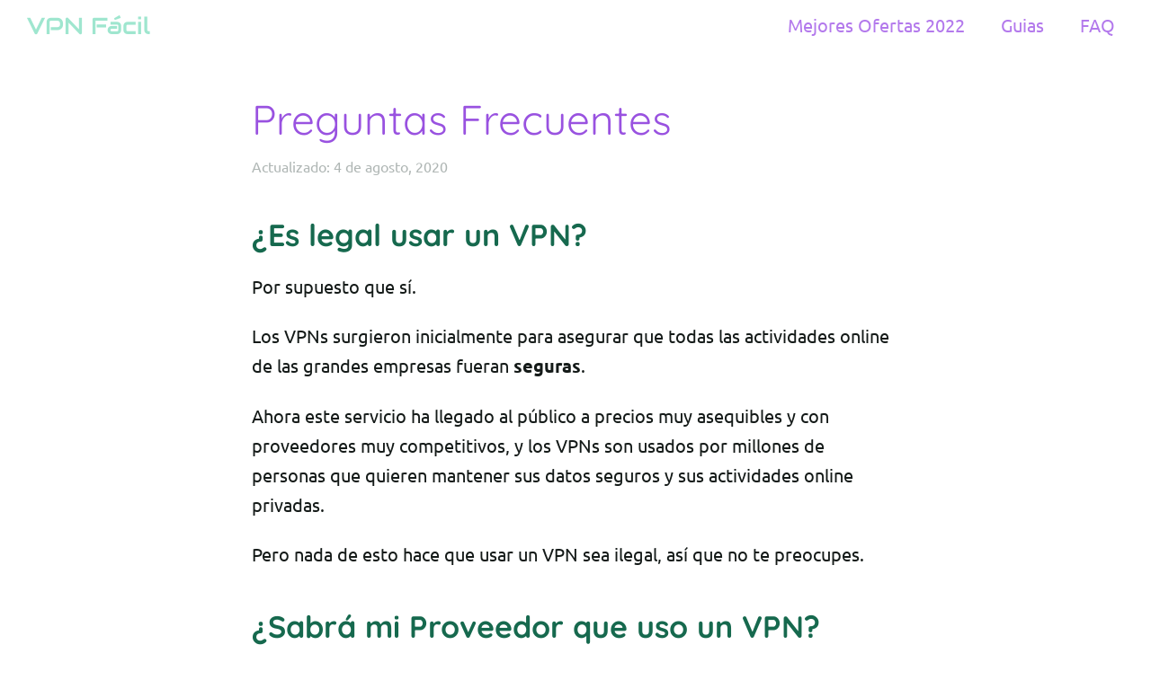

--- FILE ---
content_type: text/html; charset=UTF-8
request_url: https://vpnfacil.com/guias/preguntas-frecuentes/
body_size: 8388
content:
<!DOCTYPE html><html lang="es"><head><meta charSet="utf-8"/><meta http-equiv="x-ua-compatible" content="ie=edge"/><meta name="viewport" content="width=device-width, initial-scale=1, shrink-to-fit=no"/><meta name="generator" content="Gatsby 4.23.0"/><meta charSet="utf-8" data-gatsby-head="true"/><meta name="viewport" content="width=device-width,initial-scale=1.0" data-gatsby-head="true"/><meta name="theme-color" content="#b379ec" data-gatsby-head="true"/><meta id="description" name="description" content="Todas tus dudas, resueltas al detalle y con palabras normales para que lo veas clarísimo" data-gatsby-head="true"/><meta id="ogTitle" property="og:title" content="Preguntas Frecuentes" data-gatsby-head="true"/><meta property="og:type" content="website" data-gatsby-head="true"/><meta property="og:image" content="https://vpnfacil.com/vpnfacil.png" data-gatsby-head="true"/><meta id="ogUrl" property="og:url" content="https://vpnfacil.com/guias/preguntas-frecuentes/" data-gatsby-head="true"/><meta property="og:locale" content="es_ES" data-gatsby-head="true"/><meta id="ogDescription" property="og:description" content="Todas tus dudas, resueltas al detalle y con palabras normales para que lo veas clarísimo" data-gatsby-head="true"/><meta name="twitter:card" content="summary_large_image" data-gatsby-head="true"/><meta name="twitter:creator" content="@rubenvara01" data-gatsby-head="true"/><meta name="twitter:description" content="Necesitas un VPN para ser líbre y anónimo en Internet: tienes decenas para elegir, pero aquí te lo ponemos fácil" data-gatsby-head="true"/><meta name="twitter:title" content="VPNFácil – Elige el Mejor VPN en Español Aquí, muy Fácil" data-gatsby-head="true"/><meta name="twitter:image" content="https://vpnfacil.com/vpnfacil.png" data-gatsby-head="true"/><meta name="twitter:image:alt" content="VPN Fácil" data-gatsby-head="true"/><meta name="theme-color" content="#b379ec"/><style data-href="/styles.f33f5b6a3e369a550bb1.css" data-identity="gatsby-global-css">@font-face{font-display:swap;font-family:Ubuntu;font-style:normal;font-weight:300;src:url("https://d33wubrfki0l68.cloudfront.net/1479b2ad870d5e2bb04d206f33460089394f6eb5/6efed/static/ubuntu-latin-300-normal-3a51f6c263fa234cd08c551967a85727.woff2") format("woff2"),url("https://d33wubrfki0l68.cloudfront.net/6afb3c9c1c95f404fa1b39cf4b466d5e968e4e80/a61e9/static/ubuntu-latin-300-normal-22bdf3cf17e38c65bd0cfb8983c2a7ac.woff") format("woff")}@font-face{font-display:swap;font-family:Ubuntu;font-style:normal;font-weight:400;src:url("https://d33wubrfki0l68.cloudfront.net/8d0b1718aacad934fd0043c87cbc54aa091396bf/e88c3/static/ubuntu-latin-400-normal-2f02effe392a63dc07a5cdf187b2ef09.woff2") format("woff2"),url("https://d33wubrfki0l68.cloudfront.net/0036430c0be3fbd48a1c7bc0fd526d28dc2c928e/34e01/static/ubuntu-latin-400-normal-6a317272decf6d2470386df117732fa6.woff") format("woff")}@font-face{font-display:swap;font-family:Ubuntu;font-style:normal;font-weight:500;src:url("https://d33wubrfki0l68.cloudfront.net/0e9f9333078e5df9245630ff6f68ba1d9da3c403/e0ae9/static/ubuntu-latin-500-normal-d0e9b48e993b28ecb9307c286a7d96a6.woff2") format("woff2"),url("https://d33wubrfki0l68.cloudfront.net/f2baefb223c722d7837625cbdf0c6e75579ec78c/4834c/static/ubuntu-latin-500-normal-8b081ed594aca50eed29264e70aaa70d.woff") format("woff")}@font-face{font-display:swap;font-family:Ubuntu;font-style:normal;font-weight:700;src:url("https://d33wubrfki0l68.cloudfront.net/fb4ed2e52e2a8d7ac50a7618a0c2ea5507a24ef3/a2109/static/ubuntu-latin-700-normal-7ceec6fd3e7d00630b2568986c915532.woff2") format("woff2"),url("https://d33wubrfki0l68.cloudfront.net/343b74c3103cd360885cf1f198aa54dda98d8bee/0eebd/static/ubuntu-latin-700-normal-6788e6ed863a8e559ef28b3913554383.woff") format("woff")}@font-face{font-display:swap;font-family:Quicksand;font-style:normal;font-weight:300;src:url("https://d33wubrfki0l68.cloudfront.net/cc8674c955fdcd7fc54a1ada4a217c8757220d36/7a088/static/quicksand-latin-300-normal-b6d21e21d1d8ea026e8cfd00178cef29.woff2") format("woff2"),url("https://d33wubrfki0l68.cloudfront.net/d7d5441c10a0318ef209cd2f247d26a14c6d66bb/9e52c/static/quicksand-latin-300-normal-31c836600f776dc630879db4d4e54e14.woff") format("woff")}@font-face{font-display:swap;font-family:Quicksand;font-style:normal;font-weight:400;src:url("https://d33wubrfki0l68.cloudfront.net/7505fcaf9f4fe36634352b322a9f5fed1256a9f6/67eee/static/quicksand-latin-400-normal-cef2e5802d843cf31dba5cc5153fe9d9.woff2") format("woff2"),url("https://d33wubrfki0l68.cloudfront.net/ba7faf028c937b7cbe698dbdb909619fcf97f722/9b214/static/quicksand-latin-400-normal-93407d2bd8362bcdd29f0faa0d6a7881.woff") format("woff")}@font-face{font-display:swap;font-family:Quicksand;font-style:normal;font-weight:500;src:url("https://d33wubrfki0l68.cloudfront.net/a4f710bd352c55e7a1e8b75b17a481c681ec2995/6be2a/static/quicksand-latin-500-normal-2325761279c985580f3cdc12af35365a.woff2") format("woff2"),url("https://d33wubrfki0l68.cloudfront.net/aa23a11bb7dbcf12ae8f853c9be992bcaeb32652/3b162/static/quicksand-latin-500-normal-e6347d1809f29c56e9c8fb2f92c682ea.woff") format("woff")}@font-face{font-display:swap;font-family:Quicksand;font-style:normal;font-weight:600;src:url("https://d33wubrfki0l68.cloudfront.net/4556e24916ca9a7f1e4b0b01d2f876663169847b/47fb8/static/quicksand-latin-600-normal-831009144d1a4098d945ba4bc9fb0703.woff2") format("woff2"),url("https://d33wubrfki0l68.cloudfront.net/8796be29c641f1b4e72a48af90ab8fef14ca5ab0/d29d6/static/quicksand-latin-600-normal-56a777164f6859f5e03bac68e3011b4f.woff") format("woff")}@font-face{font-display:swap;font-family:Quicksand;font-style:normal;font-weight:700;src:url("https://d33wubrfki0l68.cloudfront.net/0f44244a3beb8fa39be0940c666f33f501f57e9a/2391b/static/quicksand-latin-700-normal-81492e5c850f70b1d3cc883aa2bb46ee.woff2") format("woff2"),url("https://d33wubrfki0l68.cloudfront.net/5daa56b2c9c329732c21f84ee2f28518f84e1418/d6d9a/static/quicksand-latin-700-normal-d4ba21bbc6cc9d032ef5e47b389101cd.woff") format("woff")}@font-face{font-display:swap;font-family:Audiowide;font-style:normal;font-weight:400;src:url("https://d33wubrfki0l68.cloudfront.net/46fe628036c4566d4fdd9d440195116718ae020e/bfd9c/static/audiowide-latin-400-normal-56cbe5a59cb6a30c3f061f034bb3ab48.woff2") format("woff2"),url("https://d33wubrfki0l68.cloudfront.net/7839376405bf720aa6c4df5cb6f1c00fcec641e9/b5809/static/audiowide-latin-400-normal-f4245936d99b83307e87cca0fd6ddfa7.woff") format("woff")}

/*! normalize.css v8.0.1 | MIT License | github.com/necolas/normalize.css */html{-webkit-text-size-adjust:100%;line-height:1.15}body{margin:0}main{display:block}h1{font-size:2em;margin:.67em 0}hr{box-sizing:content-box;height:0;overflow:visible}pre{font-family:monospace,monospace;font-size:1em}a{background-color:transparent}abbr[title]{border-bottom:none;text-decoration:underline;-webkit-text-decoration:underline dotted;text-decoration:underline dotted}b,strong{font-weight:bolder}code,kbd,samp{font-family:monospace,monospace;font-size:1em}small{font-size:80%}sub,sup{font-size:75%;line-height:0;position:relative;vertical-align:baseline}sub{bottom:-.25em}sup{top:-.5em}img{border-style:none}button,input,optgroup,select,textarea{font-family:inherit;font-size:100%;line-height:1.15;margin:0}button,input{overflow:visible}button,select{text-transform:none}[type=button],[type=reset],[type=submit],button{-webkit-appearance:button}[type=button]::-moz-focus-inner,[type=reset]::-moz-focus-inner,[type=submit]::-moz-focus-inner,button::-moz-focus-inner{border-style:none;padding:0}[type=button]:-moz-focusring,[type=reset]:-moz-focusring,[type=submit]:-moz-focusring,button:-moz-focusring{outline:1px dotted ButtonText}fieldset{padding:.35em .75em .625em}legend{box-sizing:border-box;color:inherit;display:table;max-width:100%;padding:0;white-space:normal}progress{vertical-align:baseline}textarea{overflow:auto}[type=checkbox],[type=radio]{box-sizing:border-box;padding:0}[type=number]::-webkit-inner-spin-button,[type=number]::-webkit-outer-spin-button{height:auto}[type=search]{-webkit-appearance:textfield;outline-offset:-2px}[type=search]::-webkit-search-decoration{-webkit-appearance:none}::-webkit-file-upload-button{-webkit-appearance:button;font:inherit}details{display:block}summary{display:list-item}[hidden],template{display:none}</style><link rel="shortcut icon" href="https://vpnfacil.com/favicon.png" data-gatsby-head="true"/><link id="canonical" rel="canonical" href="https://vpnfacil.com/guias/preguntas-frecuentes/" data-gatsby-head="true"/><title id="title" data-gatsby-head="true">Preguntas Frecuentes ~ VPNFácil</title><style>.gatsby-image-wrapper{position:relative;overflow:hidden}.gatsby-image-wrapper picture.object-fit-polyfill{position:static!important}.gatsby-image-wrapper img{bottom:0;height:100%;left:0;margin:0;max-width:none;padding:0;position:absolute;right:0;top:0;width:100%;object-fit:cover}.gatsby-image-wrapper [data-main-image]{opacity:0;transform:translateZ(0);transition:opacity .25s linear;will-change:opacity}.gatsby-image-wrapper-constrained{display:inline-block;vertical-align:top}</style><noscript><style>.gatsby-image-wrapper noscript [data-main-image]{opacity:1!important}.gatsby-image-wrapper [data-placeholder-image]{opacity:0!important}</style></noscript><script type="module">const e="undefined"!=typeof HTMLImageElement&&"loading"in HTMLImageElement.prototype;e&&document.body.addEventListener("load",(function(e){const t=e.target;if(void 0===t.dataset.mainImage)return;if(void 0===t.dataset.gatsbyImageSsr)return;let a=null,n=t;for(;null===a&&n;)void 0!==n.parentNode.dataset.gatsbyImageWrapper&&(a=n.parentNode),n=n.parentNode;const o=a.querySelector("[data-placeholder-image]"),r=new Image;r.src=t.currentSrc,r.decode().catch((()=>{})).then((()=>{t.style.opacity=1,o&&(o.style.opacity=0,o.style.transition="opacity 500ms linear")}))}),!0);</script><style data-styled="" data-styled-version="5.3.5">:root{--maxWidth:1440px;--widerWidth:1280px;--headerHeight:56px;--maxWidthBlog:720px;--defSidePadding:30px;--grey100:hsl(160,15%,99%);--grey200:hsl(160,10%,90%);--grey300:hsl(160,5%,70%);--grey500:hsl(160,5%,50%);--grey700:hsl(160,5%,30%);--grey900:hsl(160,15%,9%);--primary100:hsl(270,90%,90%);--primary300:hsl(270,85%,80%);--primary400:hsl(270,80%,75%);--primary500:hsl(270,75%,70%);--primary600:hsl(270,70%,60%);--primary700:hsl(270,80%,50%);--primary800:hsl(270,89%,30%);--secondary100:hsl(160,59%,95%);--secondary200:hsl(160,59%,79%);--secondary300:hsl(160,59%,53%);--secondary500:hsl(160,65%,44%);--secondary600:hsl(160,70%,34%);--secondary700:hsl(160,65%,25%);--winner500:#ffcf00;--cardRadius:15px;--buttonRadius:10px;--boxShadow:0 2px 3px rgba(0,0,0,0.15);--mainFont:'Ubuntu',-apple-system,BlinkMacSystemFont,'Segoe UI',Roboto,Oxygen,Ubuntu,Cantarell,'Fira Sans','Droid Sans','Helvetica Neue',sans-serif;--specialFont:'Quicksand',-apple-system,BlinkMacSystemFont,'Segoe UI',Roboto,Oxygen,Ubuntu,Cantarell,'Fira Sans','Droid Sans','Helvetica Neue',sans-serif;}/*!sc*/
html{box-sizing:border-box;}/*!sc*/
*,*:before,*:after{box-sizing:inherit;}/*!sc*/
::-moz-selection{background:var(--secondary300);}/*!sc*/
::selection{background:var(--secondary300);}/*!sc*/
body{margin:0;font-family:var(--mainFont);font-size:14px;line-height:1.5;color:#333;color:var(--grey900);}/*!sc*/
@media only screen and (min-width:480px){body{font-size:16px;}}/*!sc*/
h1,h2,h3,h4,h5,h6{margin:0 0 0.5em 0;font-weight:400;line-height:1.2;}/*!sc*/
h1{font-size:40px;}/*!sc*/
a{color:inherit;-webkit-transition:all 0.3s;transition:all 0.3s;}/*!sc*/
ul{padding:0;margin:0;list-style:none;}/*!sc*/
li{margin:0;}/*!sc*/
blockquote{font-family:Georgia,'Times New Roman',Times,serif;font-style:italic;border-left:3px solid var(--secondary300);margin-left:30px;padding-left:10px;}/*!sc*/
hr{width:50%;margin:30px auto;border:none;border-bottom:1px solid var(--secondary600);}/*!sc*/
img{max-width:100%;}/*!sc*/
.blog-post h2,.blog-post h3,.blog-post h4{font-family:var(--specialFont);font-weight:700;color:var(--secondary700);}/*!sc*/
.blog-post h2{margin:45px 0 20px;font-size:28px;}/*!sc*/
.blog-post h3{margin:35px 0 20px;font-size:25px;}/*!sc*/
.blog-post h4{margin:25px 0 15px;font-size:22px;}/*!sc*/
@media only screen and (min-width:640px){.blog-post h2{font-size:34px;}.blog-post h3{font-size:28px;}.blog-post h4{font-size:25px;}.blog-post p{margin-bottom:26px;}}/*!sc*/
.blog-post p{margin:0 0 22px;}/*!sc*/
.blog-post a{color:var(--primary700);-webkit-transition:all 0.3s;transition:all 0.3s;}/*!sc*/
.blog-post a:hover{color:var(--grey900);}/*!sc*/
.blog-post img{display:block;margin:0 auto 26px;max-width:100%;}/*!sc*/
.blog-post ul{padding:0 30px;margin:0 0 26px;list-style:unset;}/*!sc*/
.blog-post li{margin:0 0 7px;}/*!sc*/
.blog-post .emphasis{font-size:21px;text-shadow:0 0 7px hsla(160,59%,53%,0.4);}/*!sc*/
.blog-post .box{border-left:3px solid var(--primary500);padding:10px 14px 12px 18px;margin:30px 12px;box-shadow:0 0 5px rgba(0,0,0,0.2);border-bottom-right-radius:10px;border-top-right-radius:10px;}/*!sc*/
.blog-post .box p{margin-bottom:30px;color:var(--primary800);}/*!sc*/
.blog-post table{border-collapse:collapse;font-size:16px;margin-bottom:26px;}/*!sc*/
data-styled.g1[id="sc-global-gXXDnW1"]{content:"sc-global-gXXDnW1,"}/*!sc*/
.lnVFNt{position:relative;z-index:99;}/*!sc*/
.lnVFNt .inner{max-width:var(--maxWidth);margin:0 auto;padding:0 var(--defSidePadding);height:var(--headerHeight);display:-webkit-box;display:-webkit-flex;display:-ms-flexbox;display:flex;-webkit-align-items:center;-webkit-box-align:center;-ms-flex-align:center;align-items:center;-webkit-box-pack:justify;-webkit-justify-content:space-between;-ms-flex-pack:justify;justify-content:space-between;}/*!sc*/
.lnVFNt .inner h1,.lnVFNt .inner h2{font-size:26px;margin:0;font-family:'Audiowide',cursive;}/*!sc*/
.lnVFNt .inner h1 a,.lnVFNt .inner h2 a{-webkit-text-decoration:none;text-decoration:none;opacity:0.5;-webkit-transition:all 0.3s;transition:all 0.3s;color:var(--secondary300);}/*!sc*/
.lnVFNt .inner h1 a:hover,.lnVFNt .inner h2 a:hover{opacity:0.95;}/*!sc*/
data-styled.g2[id="HeaderStyles__StyledHeader-sc-15498m4-0"]{content:"lnVFNt,"}/*!sc*/
.JPemG{height:100%;display:-webkit-box;display:-webkit-flex;display:-ms-flexbox;display:flex;font-size:20px;-webkit-align-items:center;-webkit-box-align:center;-ms-flex-align:center;align-items:center;}/*!sc*/
.JPemG button{display:block;background:none;border:none;box-shadow:none;width:25px;height:19px;position:relative;cursor:pointer;}/*!sc*/
@media only screen and (min-width:767px){.JPemG button{display:none;}}/*!sc*/
.JPemG button::before,.JPemG button::after,.JPemG button div{content:'';position:absolute;right:0;width:100%;height:2px;background-color:var(--secondary500);-webkit-transition:all 0.4s;transition:all 0.4s;-webkit-transform-origin:center;-ms-transform-origin:center;transform-origin:center;}/*!sc*/
.JPemG button:hover::before,.JPemG button:hover::after,.JPemG button:hover div{background-color:var(--primary500);}/*!sc*/
.JPemG button::before{top:0;width:50%;}/*!sc*/
.JPemG button::after{bottom:0;width:75%;}/*!sc*/
.JPemG button div{top:0;bottom:0;margin:auto;}/*!sc*/
.JPemG ul{display:block;width:100%;-webkit-box-pack:justify;-webkit-justify-content:space-between;-ms-flex-pack:justify;justify-content:space-between;margin:0;padding:0;}/*!sc*/
@media only screen and (min-width:767px){.JPemG ul{display:-webkit-box;display:-webkit-flex;display:-ms-flexbox;display:flex;opacity:1;}}/*!sc*/
.JPemG ul li{list-style-type:none;position:relative;padding:0 0 0 20px;}/*!sc*/
.JPemG ul li::before{content:'';position:absolute;bottom:0;left:0;width:100%;height:1px;background-color:#ccc;display:none;}/*!sc*/
.JPemG ul li a{-webkit-text-decoration:none;text-decoration:none;display:-webkit-box;display:-webkit-flex;display:-ms-flexbox;display:flex;height:45px;-webkit-align-items:center;-webkit-box-align:center;-ms-flex-align:center;align-items:center;color:var(--secondary500);padding:0 10px;-webkit-transition:all 0.3s;transition:all 0.3s;}/*!sc*/
@media only screen and (min-width:767px){.JPemG ul li a{color:var(--primary500);display:-webkit-inline-box;display:-webkit-inline-flex;display:-ms-inline-flexbox;display:inline-flex;}.JPemG ul li a:hover{color:var(--secondary300);}}/*!sc*/
data-styled.g3[id="HeaderStyles__StyledNav-sc-15498m4-1"]{content:"JPemG,"}/*!sc*/
.kfyMLA{padding:2em 2em 20px;margin-top:150px;text-align:center;background:linear-gradient(var(--primary500),var(--primary600));color:white;}/*!sc*/
.kfyMLA p{font-size:14px;margin:0;color:var(--primary100);}/*!sc*/
.kfyMLA p.copy{margin-bottom:20px;}/*!sc*/
data-styled.g4[id="Footer__StyledFooter-sc-1rqq6e5-0"]{content:"kfyMLA,"}/*!sc*/
.fmCIwx table{font-size:14px;width:100%;}/*!sc*/
@media only screen and (min-width:640px){.fmCIwx table{font-size:15px;width:110%;margin-left:-5%;}}/*!sc*/
.fmCIwx table thead{font-size:16px;}/*!sc*/
.fmCIwx table thead tr{background-color:var(--secondary200);}/*!sc*/
.fmCIwx table thead th{text-align:left;}/*!sc*/
.fmCIwx table tr{height:43px;-webkit-transition:all 0.3s;transition:all 0.3s;background-color:white;}/*!sc*/
.fmCIwx table tr:nth-child(even){background-color:var(--secondary100);}/*!sc*/
.fmCIwx table tr:hover{background-color:var(--primary100);}/*!sc*/
.fmCIwx table td{padding:5px 8px 5px 1px;}/*!sc*/
data-styled.g31[id="TableContainer-sc-179fpb1-0"]{content:"fmCIwx,"}/*!sc*/
.bKCAVn{max-width:100%;margin-left:20px;margin-right:20px;}/*!sc*/
@media only screen and (min-width:760px){.bKCAVn{max-width:var(--maxWidthBlog);margin:0 auto;}}/*!sc*/
.bKCAVn header{margin:30px 0 40px;}/*!sc*/
@media only screen and (min-width:760px){.bKCAVn header{margin-top:50px;}}/*!sc*/
.bKCAVn header h1{margin-bottom:12px;font-family:var(--specialFont);font-weight:400;color:var(--primary600);font-size:32px;}/*!sc*/
@media only screen and (min-width:640px){.bKCAVn header h1{font-size:46px;}}/*!sc*/
.bKCAVn header p{color:var(--grey300);margin:0;}/*!sc*/
.bKCAVn article{font-size:18px;line-height:1.65;}/*!sc*/
@media only screen and (min-width:640px){.bKCAVn article{font-size:20px;}}/*!sc*/
data-styled.g32[id="post__StyledPost-sc-r7icmf-0"]{content:"bKCAVn,"}/*!sc*/
</style><link rel="sitemap" type="application/xml" href="/sitemap/sitemap-index.xml"/><link rel="icon" href="/favicon-32x32.png?v=1beeedfe8578ea428ea387552aca09df" type="image/png"/><link rel="manifest" href="/manifest.webmanifest" crossorigin="anonymous"/><link rel="apple-touch-icon" sizes="192x192" href="/src/images/icons/logo-192.png?v=1beeedfe8578ea428ea387552aca09df"/><link rel="apple-touch-icon" sizes="512x512" href="/src/images/icons/logo-512.png?v=1beeedfe8578ea428ea387552aca09df"/><link rel="preconnect" href="https://www.googletagmanager.com"/><link rel="dns-prefetch" href="https://www.googletagmanager.com"/></head><body><div id="___gatsby"><div style="outline:none" tabindex="-1" id="gatsby-focus-wrapper"><header class="HeaderStyles__StyledHeader-sc-15498m4-0 lnVFNt"><div class="inner"><h2><a href="/">VPN Fácil</a></h2><nav class="HeaderStyles__StyledNav-sc-15498m4-1 JPemG"><button type="button"><div></div></button><ul><li><a href="/guias/ofertas-vpn-2022/">Mejores Ofertas 2022</a></li><li><a href="/guias/">Guias</a></li><li><a href="/guias/preguntas-frecuentes/">FAQ</a></li></ul></nav></div></header><main id="main"><div class="post__StyledPost-sc-r7icmf-0 bKCAVn"><header><h1>Preguntas Frecuentes</h1><p> Actualizado: <time dateTime="2020-08-04">4 de agosto, 2020</time></p></header><article class="blog-post"><h2>¿Es legal usar un VPN?</h2>
<p>Por supuesto que sí.</p>
<p>Los VPNs surgieron inicialmente para asegurar que todas las actividades online de las grandes empresas fueran <strong>seguras</strong>.</p>
<p>Ahora este servicio ha llegado al público a precios muy asequibles y con proveedores muy competitivos, y los VPNs son usados por millones de personas que quieren mantener sus datos seguros y sus actividades online privadas.</p>
<p>Pero nada de esto hace que usar un VPN sea ilegal, así que no te preocupes.</p>
<h2>¿Sabrá mi Proveedor que uso un VPN?</h2>
<p>Tu ISP (proveedor de servicios de internet) puede saber todo lo que haces online.</p>
<p><a href="/">Por eso necesitas un VPN</a>.</p>
<p>Cuando te conectes a tu VPN, tu proveedor no podrá saber qué haces en internet, gracias a que todos tus datos y tus transmisiones estarán encriptados.</p>
<p>Pero sí, tu ISP podrá ver que estás usando un VPN, ya que tus datos pasaran por el <em>túnel</em> encriptado y no podrán leerlos.</p>
<h2>¿Un VPN es lo mismo que un proxy?</h2>
<p>No, aunque hay algunas funciones que son similares, y en ocasiones pueden usarse con los mismos fines.</p>
<p>Mira en esta tabla todas las diferencias:</p>
<div class="TableContainer-sc-179fpb1-0 fmCIwx"><table><thead><tr><th>Características Principales</th><th>Proxy Web</th><th>Servicios VPN</th></tr></thead><tbody><tr><td>Protección contra spyware/malware</td><td>⚠️ Quizás</td><td>✅ Sí</td></tr><tr><td>Juegos/Aplicaciones</td><td>⚠️ Quizás (depende de la aplicación)</td><td>✅ 100%, siempre</td></tr><tr><td>Diferentes dispositivos</td><td>⚠️ Quizás (depende del dispositivo)</td><td>✅ 100%, siempre</td></tr><tr><td>Conexión alta velocidad</td><td>⚠️ Depende</td><td>✅ Sí</td></tr><tr><td>Uso indetectable por Proveedor de Internet o Administrador</td><td>💔 No</td><td>✅ Sí</td></tr><tr><td>Esconde datos personales</td><td>✅ Sí</td><td>✅ Sí</td></tr><tr><td>Desbloquea webs que no estuvieran disponibles</td><td>✅ Sí</td><td>✅ Sí</td></tr><tr><td>Oculta tu IP en sitios web</td><td>✅ Sí</td><td>✅ Sí</td></tr><tr><td>Numerosos servidores en múltiples países</td><td>✅ Sí</td><td>✅ Sí</td></tr></tbody></table></div>
<p>Como ves, un proxy suele tener <strong>más limitaciones</strong> que un VPN en algunos aspectos.</p>
<ul>
<li>Aquí puedes leer <a href="/guias/que-es-proxy/">qué es un Proxy</a>, en detalle y sin palabras raras.</li>
<li>Y aquí puedes ver <a href="/guias/que-es-vpn/">qué es un VPN</a> en detalle.</li>
</ul>
<h2>¿Un VPN me protegerá de <em>hackers</em>?</h2>
<p>No al 100%.</p>
<p>En esencia, un VPN encripta tu información y evita que sea <strong>interceptada</strong> y robada por hackers y espías.</p>
<p>Pero aunque estés navegando por Internet a través de un VPN, siempre serás susceptible a ataques de malware o a instalar un virus informático.</p>
<p>Por mucho que uses un VPN, si instalas un software maligno que ataca tu ordenador, esto no es competencia del VPN.</p>
<p>Por eso, la recomendación general es que también tengas siempre activo un <strong>firewall y antivirus</strong>. Hay servicios de VPN que también te lo ofrecen incluido.</p>
<p>Elige el mejor para ti en esta <a href="/guias/mejor-vpn-comparativa/">comparativa de VPNS actualizada</a>.</p>
<h2>¿Entonces cómo me protege un VPN?</h2>
<p>Un servicio de VPN <strong>encripta</strong> todos tus datos antes de mandarlos por Internet.</p>
<p>Y una vez que salen, viajan en un <strong>túnel</strong> a través de un servidor seguro, que cambia tu IP en el proceso.</p>
<p>¿Te suena a <em>chino</em>? Mira esta guía sencilla para entender <a href="/guias/que-es-vpn/">cómo funciona un VPN</a>.</p>
<p>El resultado es que tus datos están <strong>seguros</strong> y nadie puede <strong>robar</strong> tus contraseñas o ver tus archivos o información sensible.</p>
<h2>¿Me pueden rastrear si uso un VPN?</h2>
<p>Si usas <strong>un buen VPN</strong>, no.</p>
<p>Tus datos se encintan, y todo lo que hagas online lo haces a través de un servidor seguro que te asigna otra IP en otro punto del planeta.</p>
<p>Así que eres anónimo online porque tu dispositivo está <em>oculto</em> mientras estás conectado. Puedes visitar las páginas que quieras, descargar lo que quieras o compartir archivos, sin rastro.</p>
<p>Eso sí, si tu VPN no es del todo fiable y <strong>filtra</strong> tu IP o no tiene una política estricta de <em>No-Logs</em>, quedarán rastros de tus actividades.</p>
<h2>¿Necesito un VPN si siempre me conecto desde casa?</h2>
<p>Como te decía, un VPN es muy útil en conexiones <strong>públicas</strong>, donde no sabes quien puede estar escuchando.</p>
<p>Aun así, aunque tu red privada de casa sea más <strong>segura</strong> que una red pública, hay más motivos para usar un VPN.</p>
<p>Por ejemplo, tu proveedor de servicios de Internet puede estar revisando tu actividad online y <strong>registrarla</strong> o <strong>limitarla</strong>. Un VPN encripta tus datos con tecnología de <em>categoría militar</em>, y así nadie puede ver qué haces online.</p>
<p>Además, conectarte con una IP de otra localización te permite ver contenido bloqueado en tu país, o encontrar ofertas extra.</p>
<p>Puedes ver <a href="/guias/ventajas-de-usar-vpn/">más ventajas de usar un VPN aquí</a>.</p>
<h2>¿Un VPN hará mi conexión más lenta?</h2></article></div></main><footer class="Footer__StyledFooter-sc-1rqq6e5-0 kfyMLA"><p class="copy">Copyright ©<!-- -->2022<!-- --> VPN Fácil</p><p>v<!-- -->2.5.0<!-- --> · Diseño web por<!-- --> <a href="https://platanoplatano.com" target="_blank" rel="noreferrer" title="2 plátanos">platanoPlatano</a> <!-- -->🍌</p></footer></div><div id="gatsby-announcer" style="position:absolute;top:0;width:1px;height:1px;padding:0;overflow:hidden;clip:rect(0, 0, 0, 0);white-space:nowrap;border:0" aria-live="assertive" aria-atomic="true"></div></div><script async="" src="https://www.googletagmanager.com/gtag/js?id=UA-54909104-11"></script><script>
      
      
      if(true) {
        window.dataLayer = window.dataLayer || [];
        function gtag(){window.dataLayer && window.dataLayer.push(arguments);}
        gtag('js', new Date());

        gtag('config', 'UA-54909104-11', {"send_page_view":false});
      }
      </script><script id="gatsby-script-loader">/*<![CDATA[*/window.pagePath="/guias/preguntas-frecuentes";window.___webpackCompilationHash="2fa613e4e428cd04c904";/*]]>*/</script><script id="gatsby-chunk-mapping">/*<![CDATA[*/window.___chunkMapping={"polyfill":["/polyfill-24f6d7e76beb042970e9.js"],"app":["/app-0991e65fcd59d1b63588.js"],"component---src-pages-404-js":["/component---src-pages-404-js-a18094eacdad7af5cdf8.js"],"component---src-pages-guias-js":["/component---src-pages-guias-js-5e1cd1bdc2224f529b0d.js"],"component---src-pages-index-js":["/component---src-pages-index-js-c065c93a1fa5e594aa1e.js"],"component---src-templates-post-js-content-file-path-opt-build-repo-src-posts-como-usar-proxy-index-mdx":["/component---src-templates-post-js-content-file-path-opt-build-repo-src-posts-como-usar-proxy-index-mdx-b132aa95ce59b09e1a49.js"],"component---src-templates-post-js-content-file-path-opt-build-repo-src-posts-mejor-vpn-comparativa-index-mdx":["/component---src-templates-post-js-content-file-path-opt-build-repo-src-posts-mejor-vpn-comparativa-index-mdx-03ce83b767e668e8d941.js"],"component---src-templates-post-js-content-file-path-opt-build-repo-src-posts-mejores-servidores-proxy-gratis-index-mdx":["/component---src-templates-post-js-content-file-path-opt-build-repo-src-posts-mejores-servidores-proxy-gratis-index-mdx-d371ce4e4f85c50a1550.js"],"component---src-templates-post-js-content-file-path-opt-build-repo-src-posts-ofertas-vpn-2022-index-mdx":["/component---src-templates-post-js-content-file-path-opt-build-repo-src-posts-ofertas-vpn-2022-index-mdx-adfe5e69fc8ae78125a8.js"],"component---src-templates-post-js-content-file-path-opt-build-repo-src-posts-preguntas-frecuentes-index-mdx":["/component---src-templates-post-js-content-file-path-opt-build-repo-src-posts-preguntas-frecuentes-index-mdx-1b7b59ae0f0946ab9d79.js"],"component---src-templates-post-js-content-file-path-opt-build-repo-src-posts-protocolos-vpn-index-mdx":["/component---src-templates-post-js-content-file-path-opt-build-repo-src-posts-protocolos-vpn-index-mdx-fdb5fb863b03c45791c8.js"],"component---src-templates-post-js-content-file-path-opt-build-repo-src-posts-que-es-proxy-index-mdx":["/component---src-templates-post-js-content-file-path-opt-build-repo-src-posts-que-es-proxy-index-mdx-1131e6b2ce7d187d5ebb.js"],"component---src-templates-post-js-content-file-path-opt-build-repo-src-posts-que-es-vpn-index-mdx":["/component---src-templates-post-js-content-file-path-opt-build-repo-src-posts-que-es-vpn-index-mdx-e957f7d6089018f36558.js"],"component---src-templates-post-js-content-file-path-opt-build-repo-src-posts-ventajas-de-usar-vpn-index-mdx":["/component---src-templates-post-js-content-file-path-opt-build-repo-src-posts-ventajas-de-usar-vpn-index-mdx-65d2d15f3d6bb327c88e.js"],"component---src-templates-vpn-js":["/component---src-templates-vpn-js-ef0eaf93041c574bcd00.js"]};/*]]>*/</script><script src="/polyfill-24f6d7e76beb042970e9.js" nomodule=""></script><script src="/app-0991e65fcd59d1b63588.js" async=""></script><script src="/framework-69d2c5da572e133be457.js" async=""></script><script src="/webpack-runtime-33b3de290f0b0e487084.js" async=""></script></body></html>

--- FILE ---
content_type: application/javascript; charset=UTF-8
request_url: https://vpnfacil.com/webpack-runtime-33b3de290f0b0e487084.js
body_size: 2094
content:
!function(){"use strict";var e,t,n,o,r,c={},a={};function s(e){var t=a[e];if(void 0!==t)return t.exports;var n=a[e]={id:e,loaded:!1,exports:{}};return c[e](n,n.exports,s),n.loaded=!0,n.exports}s.m=c,e=[],s.O=function(t,n,o,r){if(!n){var c=1/0;for(u=0;u<e.length;u++){n=e[u][0],o=e[u][1],r=e[u][2];for(var a=!0,i=0;i<n.length;i++)(!1&r||c>=r)&&Object.keys(s.O).every((function(e){return s.O[e](n[i])}))?n.splice(i--,1):(a=!1,r<c&&(c=r));if(a){e.splice(u--,1);var p=o();void 0!==p&&(t=p)}}return t}r=r||0;for(var u=e.length;u>0&&e[u-1][2]>r;u--)e[u]=e[u-1];e[u]=[n,o,r]},s.n=function(e){var t=e&&e.__esModule?function(){return e.default}:function(){return e};return s.d(t,{a:t}),t},n=Object.getPrototypeOf?function(e){return Object.getPrototypeOf(e)}:function(e){return e.__proto__},s.t=function(e,o){if(1&o&&(e=this(e)),8&o)return e;if("object"==typeof e&&e){if(4&o&&e.__esModule)return e;if(16&o&&"function"==typeof e.then)return e}var r=Object.create(null);s.r(r);var c={};t=t||[null,n({}),n([]),n(n)];for(var a=2&o&&e;"object"==typeof a&&!~t.indexOf(a);a=n(a))Object.getOwnPropertyNames(a).forEach((function(t){c[t]=function(){return e[t]}}));return c.default=function(){return e},s.d(r,c),r},s.d=function(e,t){for(var n in t)s.o(t,n)&&!s.o(e,n)&&Object.defineProperty(e,n,{enumerable:!0,get:t[n]})},s.f={},s.e=function(e){return Promise.all(Object.keys(s.f).reduce((function(t,n){return s.f[n](e,t),t}),[]))},s.u=function(e){return({60:"component---src-templates-post-js-content-file-path-opt-build-repo-src-posts-mejor-vpn-comparativa-index-mdx",170:"component---src-templates-post-js-content-file-path-opt-build-repo-src-posts-ventajas-de-usar-vpn-index-mdx",183:"component---src-templates-post-js-content-file-path-opt-build-repo-src-posts-que-es-proxy-index-mdx",241:"component---src-templates-post-js-content-file-path-opt-build-repo-src-posts-ofertas-vpn-2022-index-mdx",258:"component---src-templates-vpn-js",274:"component---src-templates-post-js-content-file-path-opt-build-repo-src-posts-protocolos-vpn-index-mdx",352:"component---src-templates-post-js-content-file-path-opt-build-repo-src-posts-que-es-vpn-index-mdx",405:"component---src-templates-post-js-content-file-path-opt-build-repo-src-posts-preguntas-frecuentes-index-mdx",456:"component---src-pages-guias-js",489:"component---src-templates-post-js-content-file-path-opt-build-repo-src-posts-como-usar-proxy-index-mdx",584:"ef6529d7",678:"component---src-pages-index-js",774:"framework",883:"component---src-pages-404-js",959:"component---src-templates-post-js-content-file-path-opt-build-repo-src-posts-mejores-servidores-proxy-gratis-index-mdx",967:"9a7cb2c77a876312be6481b4dadcb5191b51c4c0"}[e]||e)+"-"+{60:"03ce83b767e668e8d941",170:"65d2d15f3d6bb327c88e",183:"1131e6b2ce7d187d5ebb",223:"a2d7fd8f4f96bf98fb0c",231:"b00b3d0c0087e0d065d1",241:"adfe5e69fc8ae78125a8",258:"ef0eaf93041c574bcd00",274:"fdb5fb863b03c45791c8",352:"e957f7d6089018f36558",405:"1b7b59ae0f0946ab9d79",456:"5e1cd1bdc2224f529b0d",489:"b132aa95ce59b09e1a49",584:"e200e397f790256d07f9",678:"c065c93a1fa5e594aa1e",774:"69d2c5da572e133be457",883:"a18094eacdad7af5cdf8",959:"d371ce4e4f85c50a1550",967:"30886ca5fec902a74e74"}[e]+".js"},s.miniCssF=function(e){return"styles.f33f5b6a3e369a550bb1.css"},s.g=function(){if("object"==typeof globalThis)return globalThis;try{return this||new Function("return this")()}catch(e){if("object"==typeof window)return window}}(),s.hmd=function(e){return(e=Object.create(e)).children||(e.children=[]),Object.defineProperty(e,"exports",{enumerable:!0,set:function(){throw new Error("ES Modules may not assign module.exports or exports.*, Use ESM export syntax, instead: "+e.id)}}),e},s.o=function(e,t){return Object.prototype.hasOwnProperty.call(e,t)},o={},r="vpnfacil:",s.l=function(e,t,n,c){if(o[e])o[e].push(t);else{var a,i;if(void 0!==n)for(var p=document.getElementsByTagName("script"),u=0;u<p.length;u++){var d=p[u];if(d.getAttribute("src")==e||d.getAttribute("data-webpack")==r+n){a=d;break}}a||(i=!0,(a=document.createElement("script")).charset="utf-8",a.timeout=120,s.nc&&a.setAttribute("nonce",s.nc),a.setAttribute("data-webpack",r+n),a.src=e),o[e]=[t];var f=function(t,n){a.onerror=a.onload=null,clearTimeout(l);var r=o[e];if(delete o[e],a.parentNode&&a.parentNode.removeChild(a),r&&r.forEach((function(e){return e(n)})),t)return t(n)},l=setTimeout(f.bind(null,void 0,{type:"timeout",target:a}),12e4);a.onerror=f.bind(null,a.onerror),a.onload=f.bind(null,a.onload),i&&document.head.appendChild(a)}},s.r=function(e){"undefined"!=typeof Symbol&&Symbol.toStringTag&&Object.defineProperty(e,Symbol.toStringTag,{value:"Module"}),Object.defineProperty(e,"__esModule",{value:!0})},s.p="/",function(){var e={658:0,532:0};s.f.j=function(t,n){var o=s.o(e,t)?e[t]:void 0;if(0!==o)if(o)n.push(o[2]);else if(/^(532|658)$/.test(t))e[t]=0;else{var r=new Promise((function(n,r){o=e[t]=[n,r]}));n.push(o[2]=r);var c=s.p+s.u(t),a=new Error;s.l(c,(function(n){if(s.o(e,t)&&(0!==(o=e[t])&&(e[t]=void 0),o)){var r=n&&("load"===n.type?"missing":n.type),c=n&&n.target&&n.target.src;a.message="Loading chunk "+t+" failed.\n("+r+": "+c+")",a.name="ChunkLoadError",a.type=r,a.request=c,o[1](a)}}),"chunk-"+t,t)}},s.O.j=function(t){return 0===e[t]};var t=function(t,n){var o,r,c=n[0],a=n[1],i=n[2],p=0;if(c.some((function(t){return 0!==e[t]}))){for(o in a)s.o(a,o)&&(s.m[o]=a[o]);if(i)var u=i(s)}for(t&&t(n);p<c.length;p++)r=c[p],s.o(e,r)&&e[r]&&e[r][0](),e[r]=0;return s.O(u)},n=self.webpackChunkvpnfacil=self.webpackChunkvpnfacil||[];n.forEach(t.bind(null,0)),n.push=t.bind(null,n.push.bind(n))}()}();
//# sourceMappingURL=webpack-runtime-33b3de290f0b0e487084.js.map

--- FILE ---
content_type: application/javascript; charset=UTF-8
request_url: https://vpnfacil.com/component---src-templates-post-js-content-file-path-opt-build-repo-src-posts-preguntas-frecuentes-index-mdx-1b7b59ae0f0946ab9d79.js
body_size: 3689
content:
"use strict";(self.webpackChunkvpnfacil=self.webpackChunkvpnfacil||[]).push([[405],{9626:function(e,t,n){n.d(t,{ah:function(){return s}});var a=n(4942),r=n(7294);function l(e,t){var n=Object.keys(e);if(Object.getOwnPropertySymbols){var a=Object.getOwnPropertySymbols(e);t&&(a=a.filter((function(t){return Object.getOwnPropertyDescriptor(e,t).enumerable}))),n.push.apply(n,a)}return n}function o(e){for(var t=1;t<arguments.length;t++){var n=null!=arguments[t]?arguments[t]:{};t%2?l(Object(n),!0).forEach((function(t){(0,a.Z)(e,t,n[t])})):Object.getOwnPropertyDescriptors?Object.defineProperties(e,Object.getOwnPropertyDescriptors(n)):l(Object(n)).forEach((function(t){Object.defineProperty(e,t,Object.getOwnPropertyDescriptor(n,t))}))}return e}var c=r.createContext({});function s(e){var t=r.useContext(c);return r.useMemo((function(){return"function"==typeof e?e(t):o(o({},t),e)}),[t,e])}},343:function(e,t,n){n.r(t),n.d(t,{Head:function(){return m},default:function(){return p}});var a=n(9626),r=n(7294),l=n(2495);function o(e){var t=Object.assign({h2:"h2",p:"p",strong:"strong",a:"a",em:"em",table:"table",thead:"thead",tr:"tr",th:"th",tbody:"tbody",td:"td",ul:"ul",li:"li"},(0,a.ah)(),e.components);return r.createElement(r.Fragment,null,r.createElement(t.h2,null,"¿Es legal usar un VPN?"),"\n",r.createElement(t.p,null,"Por supuesto que sí."),"\n",r.createElement(t.p,null,"Los VPNs surgieron inicialmente para asegurar que todas las actividades online de las grandes empresas fueran ",r.createElement(t.strong,null,"seguras"),"."),"\n",r.createElement(t.p,null,"Ahora este servicio ha llegado al público a precios muy asequibles y con proveedores muy competitivos, y los VPNs son usados por millones de personas que quieren mantener sus datos seguros y sus actividades online privadas."),"\n",r.createElement(t.p,null,"Pero nada de esto hace que usar un VPN sea ilegal, así que no te preocupes."),"\n",r.createElement(t.h2,null,"¿Sabrá mi Proveedor que uso un VPN?"),"\n",r.createElement(t.p,null,"Tu ISP (proveedor de servicios de internet) puede saber todo lo que haces online."),"\n",r.createElement(t.p,null,r.createElement(t.a,{href:"/"},"Por eso necesitas un VPN"),"."),"\n",r.createElement(t.p,null,"Cuando te conectes a tu VPN, tu proveedor no podrá saber qué haces en internet, gracias a que todos tus datos y tus transmisiones estarán encriptados."),"\n",r.createElement(t.p,null,"Pero sí, tu ISP podrá ver que estás usando un VPN, ya que tus datos pasaran por el ",r.createElement(t.em,null,"túnel")," encriptado y no podrán leerlos."),"\n",r.createElement(t.h2,null,"¿Un VPN es lo mismo que un proxy?"),"\n",r.createElement(t.p,null,"No, aunque hay algunas funciones que son similares, y en ocasiones pueden usarse con los mismos fines."),"\n",r.createElement(t.p,null,"Mira en esta tabla todas las diferencias:"),"\n",r.createElement(l.Z,null,r.createElement(t.table,null,r.createElement(t.thead,null,r.createElement(t.tr,null,r.createElement(t.th,null,"Características Principales"),r.createElement(t.th,null,"Proxy Web"),r.createElement(t.th,null,"Servicios VPN"))),r.createElement(t.tbody,null,r.createElement(t.tr,null,r.createElement(t.td,null,"Protección contra spyware/malware"),r.createElement(t.td,null,"⚠️ Quizás"),r.createElement(t.td,null,"✅ Sí")),r.createElement(t.tr,null,r.createElement(t.td,null,"Juegos/Aplicaciones"),r.createElement(t.td,null,"⚠️ Quizás (depende de la aplicación)"),r.createElement(t.td,null,"✅ 100%, siempre")),r.createElement(t.tr,null,r.createElement(t.td,null,"Diferentes dispositivos"),r.createElement(t.td,null,"⚠️ Quizás (depende del dispositivo)"),r.createElement(t.td,null,"✅ 100%, siempre")),r.createElement(t.tr,null,r.createElement(t.td,null,"Conexión alta velocidad"),r.createElement(t.td,null,"⚠️ Depende"),r.createElement(t.td,null,"✅ Sí")),r.createElement(t.tr,null,r.createElement(t.td,null,"Uso indetectable por Proveedor de Internet o Administrador"),r.createElement(t.td,null,"💔 No"),r.createElement(t.td,null,"✅ Sí")),r.createElement(t.tr,null,r.createElement(t.td,null,"Esconde datos personales"),r.createElement(t.td,null,"✅ Sí"),r.createElement(t.td,null,"✅ Sí")),r.createElement(t.tr,null,r.createElement(t.td,null,"Desbloquea webs que no estuvieran disponibles"),r.createElement(t.td,null,"✅ Sí"),r.createElement(t.td,null,"✅ Sí")),r.createElement(t.tr,null,r.createElement(t.td,null,"Oculta tu IP en sitios web"),r.createElement(t.td,null,"✅ Sí"),r.createElement(t.td,null,"✅ Sí")),r.createElement(t.tr,null,r.createElement(t.td,null,"Numerosos servidores en múltiples países"),r.createElement(t.td,null,"✅ Sí"),r.createElement(t.td,null,"✅ Sí"))))),"\n",r.createElement(t.p,null,"Como ves, un proxy suele tener ",r.createElement(t.strong,null,"más limitaciones")," que un VPN en algunos aspectos."),"\n",r.createElement(t.ul,null,"\n",r.createElement(t.li,null,"Aquí puedes leer ",r.createElement(t.a,{href:"/guias/que-es-proxy/"},"qué es un Proxy"),", en detalle y sin palabras raras."),"\n",r.createElement(t.li,null,"Y aquí puedes ver ",r.createElement(t.a,{href:"/guias/que-es-vpn/"},"qué es un VPN")," en detalle."),"\n"),"\n",r.createElement(t.h2,null,"¿Un VPN me protegerá de ",r.createElement(t.em,null,"hackers"),"?"),"\n",r.createElement(t.p,null,"No al 100%."),"\n",r.createElement(t.p,null,"En esencia, un VPN encripta tu información y evita que sea ",r.createElement(t.strong,null,"interceptada")," y robada por hackers y espías."),"\n",r.createElement(t.p,null,"Pero aunque estés navegando por Internet a través de un VPN, siempre serás susceptible a ataques de malware o a instalar un virus informático."),"\n",r.createElement(t.p,null,"Por mucho que uses un VPN, si instalas un software maligno que ataca tu ordenador, esto no es competencia del VPN."),"\n",r.createElement(t.p,null,"Por eso, la recomendación general es que también tengas siempre activo un ",r.createElement(t.strong,null,"firewall y antivirus"),". Hay servicios de VPN que también te lo ofrecen incluido."),"\n",r.createElement(t.p,null,"Elige el mejor para ti en esta ",r.createElement(t.a,{href:"/guias/mejor-vpn-comparativa/"},"comparativa de VPNS actualizada"),"."),"\n",r.createElement(t.h2,null,"¿Entonces cómo me protege un VPN?"),"\n",r.createElement(t.p,null,"Un servicio de VPN ",r.createElement(t.strong,null,"encripta")," todos tus datos antes de mandarlos por Internet."),"\n",r.createElement(t.p,null,"Y una vez que salen, viajan en un ",r.createElement(t.strong,null,"túnel")," a través de un servidor seguro, que cambia tu IP en el proceso."),"\n",r.createElement(t.p,null,"¿Te suena a ",r.createElement(t.em,null,"chino"),"? Mira esta guía sencilla para entender ",r.createElement(t.a,{href:"/guias/que-es-vpn/"},"cómo funciona un VPN"),"."),"\n",r.createElement(t.p,null,"El resultado es que tus datos están ",r.createElement(t.strong,null,"seguros")," y nadie puede ",r.createElement(t.strong,null,"robar")," tus contraseñas o ver tus archivos o información sensible."),"\n",r.createElement(t.h2,null,"¿Me pueden rastrear si uso un VPN?"),"\n",r.createElement(t.p,null,"Si usas ",r.createElement(t.strong,null,"un buen VPN"),", no."),"\n",r.createElement(t.p,null,"Tus datos se encintan, y todo lo que hagas online lo haces a través de un servidor seguro que te asigna otra IP en otro punto del planeta."),"\n",r.createElement(t.p,null,"Así que eres anónimo online porque tu dispositivo está ",r.createElement(t.em,null,"oculto")," mientras estás conectado. Puedes visitar las páginas que quieras, descargar lo que quieras o compartir archivos, sin rastro."),"\n",r.createElement(t.p,null,"Eso sí, si tu VPN no es del todo fiable y ",r.createElement(t.strong,null,"filtra")," tu IP o no tiene una política estricta de ",r.createElement(t.em,null,"No-Logs"),", quedarán rastros de tus actividades."),"\n",r.createElement(t.h2,null,"¿Necesito un VPN si siempre me conecto desde casa?"),"\n",r.createElement(t.p,null,"Como te decía, un VPN es muy útil en conexiones ",r.createElement(t.strong,null,"públicas"),", donde no sabes quien puede estar escuchando."),"\n",r.createElement(t.p,null,"Aun así, aunque tu red privada de casa sea más ",r.createElement(t.strong,null,"segura")," que una red pública, hay más motivos para usar un VPN."),"\n",r.createElement(t.p,null,"Por ejemplo, tu proveedor de servicios de Internet puede estar revisando tu actividad online y ",r.createElement(t.strong,null,"registrarla")," o ",r.createElement(t.strong,null,"limitarla"),". Un VPN encripta tus datos con tecnología de ",r.createElement(t.em,null,"categoría militar"),", y así nadie puede ver qué haces online."),"\n",r.createElement(t.p,null,"Además, conectarte con una IP de otra localización te permite ver contenido bloqueado en tu país, o encontrar ofertas extra."),"\n",r.createElement(t.p,null,"Puedes ver ",r.createElement(t.a,{href:"/guias/ventajas-de-usar-vpn/"},"más ventajas de usar un VPN aquí"),"."),"\n",r.createElement(t.h2,null,"¿Un VPN hará mi conexión más lenta?"))}var c=function(e){void 0===e&&(e={});var t=Object.assign({},(0,a.ah)(),e.components).wrapper;return t?r.createElement(t,e,r.createElement(o,e)):o(e)},s=n(259),i=n(8454),u=s.default.div.withConfig({displayName:"post__StyledPost",componentId:"sc-r7icmf-0"})(["max-width:100%;margin-left:20px;margin-right:20px;@media only screen and (min-width:760px){max-width:var(--maxWidthBlog);margin:0 auto;}header{margin:30px 0 40px;@media only screen and (min-width:760px){margin-top:50px;}h1{margin-bottom:12px;font-family:var(--specialFont);font-weight:400;color:var(--primary600);font-size:32px;@media only screen and (min-width:640px){font-size:46px;}}p{color:var(--grey300);margin:0;}}article{font-size:18px;line-height:1.65;@media only screen and (min-width:640px){font-size:20px;}}"]);function m(e){var t=e.data.post.frontmatter,n=t.seoTitle,a=t.title,l=t.excerpt,o=t.slug;return r.createElement(i.Z,null,r.createElement("title",{id:"title"},n||a+" ~ VPNFácil"),r.createElement("meta",{id:"description",name:"description",content:l}),r.createElement("link",{id:"canonical",rel:"canonical",href:"https://vpnfacil.com/guias/"+o+"/"}),r.createElement("meta",{id:"ogTitle",property:"og:title",content:n||a}),r.createElement("meta",{id:"ogUrl",property:"og:url",content:"https://vpnfacil.com/guias/"+o+"/"}),r.createElement("meta",{id:"ogDescription",property:"og:description",content:l}))}function d(e){var t=e.data,n=e.children,a=t.post.frontmatter,l=a.title,o=a.textDate,c=a.rawDate;return r.createElement(u,null,r.createElement("header",null,r.createElement("h1",null,l),r.createElement("p",null," Actualizado: ",r.createElement("time",{dateTime:c},o))),r.createElement("article",{className:"blog-post"},n))}function p(e){return r.createElement(d,e,r.createElement(c,e))}},8454:function(e,t,n){n.d(t,{Z:function(){return l}});var a=n(1597),r=n(7294);function l(e){var t=e.children,n=(0,a.useStaticQuery)("2881973080").site.siteMetadata,l=n.title,o=n.description,c=n.color,s=n.author,i=n.siteUrl;return r.createElement(r.Fragment,null,r.createElement("meta",{charSet:"utf-8"}),r.createElement("meta",{name:"viewport",content:"width=device-width,initial-scale=1.0"}),r.createElement("meta",{name:"theme-color",content:c}),r.createElement("link",{rel:"shortcut icon",href:i+"/favicon.png"}),r.createElement("link",{id:"canonical",rel:"canonical",href:i+"/"}),r.createElement("title",{id:"title"},l),r.createElement("meta",{id:"description",name:"description",content:o}),r.createElement("meta",{id:"ogTitle",property:"og:title",content:l}),r.createElement("meta",{property:"og:type",content:"website"}),r.createElement("meta",{property:"og:image",content:i+"/vpnfacil.png"}),r.createElement("meta",{id:"ogUrl",property:"og:url",content:i+"/"}),r.createElement("meta",{property:"og:locale",content:"es_ES"}),r.createElement("meta",{id:"ogDescription",property:"og:description",content:o}),r.createElement("meta",{name:"twitter:card",content:"summary_large_image"}),r.createElement("meta",{name:"twitter:creator",content:s}),r.createElement("meta",{name:"twitter:description",content:o}),r.createElement("meta",{name:"twitter:title",content:l}),r.createElement("meta",{name:"twitter:image",content:i+"/vpnfacil.png"}),r.createElement("meta",{name:"twitter:image:alt",content:"VPN Fácil"}),t)}},2495:function(e,t,n){var a=n(259);t.Z=a.default.div.withConfig({displayName:"TableContainer",componentId:"sc-179fpb1-0"})(["table{font-size:14px;width:100%;@media only screen and (min-width:640px){font-size:15px;width:110%;margin-left:-5%;}thead{font-size:16px;tr{background-color:var(--secondary200);}th{text-align:left;}}tr{height:43px;transition:all 0.3s;background-color:white;&:nth-child(even){background-color:var(--secondary100);}&:hover{background-color:var(--primary100);}}td{padding:5px 8px 5px 1px;}}"])}}]);
//# sourceMappingURL=component---src-templates-post-js-content-file-path-opt-build-repo-src-posts-preguntas-frecuentes-index-mdx-1b7b59ae0f0946ab9d79.js.map

--- FILE ---
content_type: application/javascript; charset=UTF-8
request_url: https://vpnfacil.com/app-0991e65fcd59d1b63588.js
body_size: 86074
content:
/*! For license information please see app-0991e65fcd59d1b63588.js.LICENSE.txt */
(self.webpackChunkvpnfacil=self.webpackChunkvpnfacil||[]).push([[143],{9846:function(t,e){"use strict";e.Z=function(t){var e=Object.create(null);return function(n){return void 0===e[n]&&(e[n]=t(n)),e[n]}}},2393:function(t,e){"use strict";var n=Object.assign||function(t){for(var e=1;e<arguments.length;e++){var n=arguments[e];for(var r in n)Object.prototype.hasOwnProperty.call(n,r)&&(t[r]=n[r])}return t},r=function(t){var e=t.location,n=e.search,r=e.hash,o=e.href,i=e.origin,c=e.protocol,s=e.host,u=e.hostname,l=e.port,f=t.location.pathname;!f&&o&&a&&(f=new URL(o).pathname);return{pathname:encodeURI(decodeURI(f)),search:n,hash:r,href:o,origin:i,protocol:c,host:s,hostname:u,port:l,state:t.history.state,key:t.history.state&&t.history.state.key||"initial"}},o=function(t,e){var o=[],i=r(t),a=!1,c=function(){};return{get location(){return i},get transitioning(){return a},_onTransitionComplete:function(){a=!1,c()},listen:function(e){o.push(e);var n=function(){i=r(t),e({location:i,action:"POP"})};return t.addEventListener("popstate",n),function(){t.removeEventListener("popstate",n),o=o.filter((function(t){return t!==e}))}},navigate:function(e){var s=arguments.length>1&&void 0!==arguments[1]?arguments[1]:{},u=s.state,l=s.replace,f=void 0!==l&&l;if("number"==typeof e)t.history.go(e);else{u=n({},u,{key:Date.now()+""});try{a||f?t.history.replaceState(u,null,e):t.history.pushState(u,null,e)}catch(d){t.location[f?"replace":"assign"](e)}}i=r(t),a=!0;var p=new Promise((function(t){return c=t}));return o.forEach((function(t){return t({location:i,action:"PUSH"})})),p}}},i=function(){var t=arguments.length>0&&void 0!==arguments[0]?arguments[0]:"/",e=t.indexOf("?"),n={pathname:e>-1?t.substr(0,e):t,search:e>-1?t.substr(e):""},r=0,o=[n],i=[null];return{get location(){return o[r]},addEventListener:function(t,e){},removeEventListener:function(t,e){},history:{get entries(){return o},get index(){return r},get state(){return i[r]},pushState:function(t,e,n){var a=n.split("?"),c=a[0],s=a[1],u=void 0===s?"":s;r++,o.push({pathname:c,search:u.length?"?"+u:u}),i.push(t)},replaceState:function(t,e,n){var a=n.split("?"),c=a[0],s=a[1],u=void 0===s?"":s;o[r]={pathname:c,search:u},i[r]=t},go:function(t){var e=r+t;e<0||e>i.length-1||(r=e)}}}},a=!("undefined"==typeof window||!window.document||!window.document.createElement),c=o(a?window:i()),s=c.navigate;e.V5=c},2098:function(t,e,n){"use strict";e.ei=void 0;var r,o=n(1143),i=(r=o)&&r.__esModule?r:{default:r};var a=function(t,e){return t.substr(0,e.length)===e},c=function(t,e){for(var n=void 0,r=void 0,o=e.split("?")[0],a=d(o),c=""===a[0],u=p(t),f=0,h=u.length;f<h;f++){var g=!1,m=u[f].route;if(m.default)r={route:m,params:{},uri:e};else{for(var y=d(m.path),_={},b=Math.max(a.length,y.length),w=0;w<b;w++){var S=y[w],E=a[w];if(l(S)){_[S.slice(1)||"*"]=a.slice(w).map(decodeURIComponent).join("/");break}if(void 0===E){g=!0;break}var O=s.exec(S);if(O&&!c){-1===v.indexOf(O[1])||(0,i.default)(!1);var k=decodeURIComponent(E);_[O[1]]=k}else if(S!==E){g=!0;break}}if(!g){n={route:m,params:_,uri:"/"+a.slice(0,w).join("/")};break}}}return n||r||null},s=/^:(.+)/,u=function(t){return s.test(t)},l=function(t){return t&&"*"===t[0]},f=function(t,e){return{route:t,score:t.default?0:d(t.path).reduce((function(t,e){return t+=4,!function(t){return""===t}(e)?u(e)?t+=2:l(e)?t-=5:t+=3:t+=1,t}),0),index:e}},p=function(t){return t.map(f).sort((function(t,e){return t.score<e.score?1:t.score>e.score?-1:t.index-e.index}))},d=function(t){return t.replace(/(^\/+|\/+$)/g,"").split("/")},h=function(t){for(var e=arguments.length,n=Array(e>1?e-1:0),r=1;r<e;r++)n[r-1]=arguments[r];return t+((n=n.filter((function(t){return t&&t.length>0})))&&n.length>0?"?"+n.join("&"):"")},v=["uri","path"];e.ei=c},8468:function(t,e,n){"use strict";n.d(e,{Lm:function(){return h}});var r=n(885),o=n(7294),i=function(t){var e=o.useRef(t);return o.useEffect((function(){e.current=t})),e},a=function(t){var e=arguments.length>1&&void 0!==arguments[1]?arguments[1]:100,n=arguments.length>2&&void 0!==arguments[2]&&arguments[2],r=i(t),a=o.useRef(),c=[e,n,r];function s(){a.current&&clearTimeout(a.current),a.current=void 0}function u(){a.current=void 0}return o.useEffect((function(){return s}),c),o.useCallback((function(){var t=arguments,o=a.current;if(void 0===o&&n)return a.current=setTimeout(u,e),r.current.apply(null,t);o&&clearTimeout(o),a.current=setTimeout((function(){a.current=void 0,r.current.apply(null,t)}),e)}),c)},c=o["undefined"!=typeof document&&void 0!==document.createElement?"useLayoutEffect":"useEffect"];var s=function(t,e,n,r){var i=o.useRef(n),a=o.useRef(r);c((function(){i.current=n,a.current=r})),c((function(){var n=t&&"current"in t?t.current:t;if(n){var r=0;n.addEventListener(e,c);var o=a.current;return function(){r=1,n.removeEventListener(e,c),o&&o()}}function c(){if(!r){for(var t=arguments.length,e=new Array(t),n=0;n<t;n++)e[n]=arguments[n];i.current.apply(this,e)}}}),[t,e])},u={},l="undefined"==typeof window?null:window,f=l&&void 0!==l.visualViewport?l.visualViewport:null,p=function(){return[document.documentElement.clientWidth,document.documentElement.clientHeight]},d=function(t){void 0===t&&(t=u);var e=t,n=e.wait,i=e.leading,c=e.initialWidth,d=void 0===c?0:c,h=e.initialHeight,v=function(t,e,n){var r=o.useState(t);return[r[0],a(r[1],e,n)]}("undefined"==typeof document?[d,void 0===h?0:h]:p,n,i),g=(0,r.Z)(v,2),m=g[0],y=g[1],_=function(){return y(p)};return s(l,"resize",_),s(f,"resize",_),s(l,"orientationchange",_),m},h=function(t){return d(t)[0]}},1875:function(t,e,n){"use strict";n.d(e,{Xb:function(){return v},Gd:function(){return y},vi:function(){return b},cu:function(){return g},pj:function(){return m}});var r=n(4942),o=n(5671),i=n(3144),a=n(2861),c=n(5153),s=n(245),u=n(4105),l=n(9),f=n(7659),p=n(3940);function d(t,e){var n=Object.keys(t);if(Object.getOwnPropertySymbols){var r=Object.getOwnPropertySymbols(t);e&&(r=r.filter((function(e){return Object.getOwnPropertyDescriptor(t,e).enumerable}))),n.push.apply(n,r)}return n}function h(t){for(var e=1;e<arguments.length;e++){var n=null!=arguments[e]?arguments[e]:{};e%2?d(Object(n),!0).forEach((function(e){(0,r.Z)(t,e,n[e])})):Object.getOwnPropertyDescriptors?Object.defineProperties(t,Object.getOwnPropertyDescriptors(n)):d(Object(n)).forEach((function(e){Object.defineProperty(t,e,Object.getOwnPropertyDescriptor(n,e))}))}return t}var v=function(){function t(e){var n=arguments.length>1&&void 0!==arguments[1]?arguments[1]:new f.s,r=arguments.length>2&&void 0!==arguments[2]?arguments[2]:4;(0,o.Z)(this,t),this._version=r,t.prototype.__init.call(this),this.getStackTop().scope=n,e&&this.bindClient(e)}return(0,i.Z)(t,[{key:"__init",value:function(){this._stack=[{}]}},{key:"isOlderThan",value:function(t){return this._version<t}},{key:"bindClient",value:function(t){this.getStackTop().client=t,t&&t.setupIntegrations&&t.setupIntegrations()}},{key:"pushScope",value:function(){var t=f.s.clone(this.getScope());return this.getStack().push({client:this.getClient(),scope:t}),t}},{key:"popScope",value:function(){return!(this.getStack().length<=1)&&!!this.getStack().pop()}},{key:"withScope",value:function(t){var e=this.pushScope();try{t(e)}finally{this.popScope()}}},{key:"getClient",value:function(){return this.getStackTop().client}},{key:"getScope",value:function(){return this.getStackTop().scope}},{key:"getStack",value:function(){return this._stack}},{key:"getStackTop",value:function(){return this._stack[this._stack.length-1]}},{key:"captureException",value:function(t,e){var n=this._lastEventId=e&&e.event_id?e.event_id:(0,a.DM)(),r=new Error("Sentry syntheticException");return this._withClient((function(o,i){o.captureException(t,h(h({originalException:t,syntheticException:r},e),{},{event_id:n}),i)})),n}},{key:"captureMessage",value:function(t,e,n){var r=this._lastEventId=n&&n.event_id?n.event_id:(0,a.DM)(),o=new Error(t);return this._withClient((function(i,a){i.captureMessage(t,e,h(h({originalException:t,syntheticException:o},n),{},{event_id:r}),a)})),r}},{key:"captureEvent",value:function(t,e){var n=e&&e.event_id?e.event_id:(0,a.DM)();return"transaction"!==t.type&&(this._lastEventId=n),this._withClient((function(r,o){r.captureEvent(t,h(h({},e),{},{event_id:n}),o)})),n}},{key:"lastEventId",value:function(){return this._lastEventId}},{key:"addBreadcrumb",value:function(t,e){var n=this.getStackTop(),r=n.scope,o=n.client;if(r&&o){var i=o.getOptions&&o.getOptions()||{},a=i.beforeBreadcrumb,u=void 0===a?null:a,l=i.maxBreadcrumbs,f=void 0===l?100:l;if(!(f<=0)){var p=h({timestamp:(0,c.yW)()},t),d=u?(0,s.Cf)((function(){return u(p,e)})):p;null!==d&&r.addBreadcrumb(d,f)}}}},{key:"setUser",value:function(t){var e=this.getScope();e&&e.setUser(t)}},{key:"setTags",value:function(t){var e=this.getScope();e&&e.setTags(t)}},{key:"setExtras",value:function(t){var e=this.getScope();e&&e.setExtras(t)}},{key:"setTag",value:function(t,e){var n=this.getScope();n&&n.setTag(t,e)}},{key:"setExtra",value:function(t,e){var n=this.getScope();n&&n.setExtra(t,e)}},{key:"setContext",value:function(t,e){var n=this.getScope();n&&n.setContext(t,e)}},{key:"configureScope",value:function(t){var e=this.getStackTop(),n=e.scope,r=e.client;n&&r&&t(n)}},{key:"run",value:function(t){var e=m(this);try{t(this)}finally{m(e)}}},{key:"getIntegration",value:function(t){var e=this.getClient();if(!e)return null;try{return e.getIntegration(t)}catch(n){return("undefined"==typeof __SENTRY_DEBUG__||__SENTRY_DEBUG__)&&s.kg.warn("Cannot retrieve integration ".concat(t.id," from the current Hub")),null}}},{key:"startTransaction",value:function(t,e){return this._callExtensionMethod("startTransaction",t,e)}},{key:"traceHeaders",value:function(){return this._callExtensionMethod("traceHeaders")}},{key:"captureSession",value:function(){var t=arguments.length>0&&void 0!==arguments[0]&&arguments[0];if(t)return this.endSession();this._sendSessionUpdate()}},{key:"endSession",value:function(){var t=this.getStackTop(),e=t&&t.scope,n=e&&e.getSession();n&&(0,p.RJ)(n),this._sendSessionUpdate(),e&&e.setSession()}},{key:"startSession",value:function(t){var e=this.getStackTop(),n=e.scope,r=e.client,o=r&&r.getOptions()||{},i=o.release,a=o.environment,c=((0,u.R)().navigator||{}).userAgent,s=(0,p.Hv)(h(h(h({release:i,environment:a},n&&{user:n.getUser()}),c&&{userAgent:c}),t));if(n){var l=n.getSession&&n.getSession();l&&"ok"===l.status&&(0,p.CT)(l,{status:"exited"}),this.endSession(),n.setSession(s)}return s}},{key:"shouldSendDefaultPii",value:function(){var t=this.getClient(),e=t&&t.getOptions();return Boolean(e&&e.sendDefaultPii)}},{key:"_sendSessionUpdate",value:function(){var t=this.getStackTop(),e=t.scope,n=t.client;if(e){var r=e.getSession();r&&n&&n.captureSession&&n.captureSession(r)}}},{key:"_withClient",value:function(t){var e=this.getStackTop(),n=e.scope,r=e.client;r&&t(r,n)}},{key:"_callExtensionMethod",value:function(t){var e=g(),n=e.__SENTRY__;if(n&&n.extensions&&"function"==typeof n.extensions[t]){for(var r=arguments.length,o=new Array(r>1?r-1:0),i=1;i<r;i++)o[i-1]=arguments[i];return n.extensions[t].apply(this,o)}("undefined"==typeof __SENTRY_DEBUG__||__SENTRY_DEBUG__)&&s.kg.warn("Extension method ".concat(t," couldn't be found, doing nothing."))}}]),t}();function g(){var t=(0,u.R)();return t.__SENTRY__=t.__SENTRY__||{extensions:{},hub:void 0},t}function m(t){var e=g(),n=b(e);return w(e,t),n}function y(){var t=g();return _(t)&&!b(t).isOlderThan(4)||w(t,new v),(0,l.KV)()?function(t){try{var e=g().__SENTRY__,n=e&&e.extensions&&e.extensions.domain&&e.extensions.domain.active;if(!n)return b(t);if(!_(n)||b(n).isOlderThan(4)){var r=b(t).getStackTop();w(n,new v(r.client,f.s.clone(r.scope)))}return b(n)}catch(o){return b(t)}}(t):b(t)}function _(t){return!!(t&&t.__SENTRY__&&t.__SENTRY__.hub)}function b(t){return(0,u.Y)("hub",(function(){return new v}),t)}function w(t,e){return!!t&&((t.__SENTRY__=t.__SENTRY__||{}).hub=e,!0)}},7659:function(t,e,n){"use strict";n.d(e,{s:function(){return g},c:function(){return y}});var r=n(2982),o=n(4942),i=n(5671),a=n(3144),c=n(2684),s=n(5153),u=n(5370),l=n(245),f=n(2861),p=n(4105),d=n(3940);function h(t,e){var n=Object.keys(t);if(Object.getOwnPropertySymbols){var r=Object.getOwnPropertySymbols(t);e&&(r=r.filter((function(e){return Object.getOwnPropertyDescriptor(t,e).enumerable}))),n.push.apply(n,r)}return n}function v(t){for(var e=1;e<arguments.length;e++){var n=null!=arguments[e]?arguments[e]:{};e%2?h(Object(n),!0).forEach((function(e){(0,o.Z)(t,e,n[e])})):Object.getOwnPropertyDescriptors?Object.defineProperties(t,Object.getOwnPropertyDescriptors(n)):h(Object(n)).forEach((function(e){Object.defineProperty(t,e,Object.getOwnPropertyDescriptor(n,e))}))}return t}var g=function(){function t(){(0,i.Z)(this,t),this._notifyingListeners=!1,this._scopeListeners=[],this._eventProcessors=[],this._breadcrumbs=[],this._attachments=[],this._user={},this._tags={},this._extra={},this._contexts={},this._sdkProcessingMetadata={}}return(0,a.Z)(t,[{key:"addScopeListener",value:function(t){this._scopeListeners.push(t)}},{key:"addEventProcessor",value:function(t){return this._eventProcessors.push(t),this}},{key:"setUser",value:function(t){return this._user=t||{},this._session&&(0,d.CT)(this._session,{user:t}),this._notifyScopeListeners(),this}},{key:"getUser",value:function(){return this._user}},{key:"getRequestSession",value:function(){return this._requestSession}},{key:"setRequestSession",value:function(t){return this._requestSession=t,this}},{key:"setTags",value:function(t){return this._tags=v(v({},this._tags),t),this._notifyScopeListeners(),this}},{key:"setTag",value:function(t,e){return this._tags=v(v({},this._tags),{},(0,o.Z)({},t,e)),this._notifyScopeListeners(),this}},{key:"setExtras",value:function(t){return this._extra=v(v({},this._extra),t),this._notifyScopeListeners(),this}},{key:"setExtra",value:function(t,e){return this._extra=v(v({},this._extra),{},(0,o.Z)({},t,e)),this._notifyScopeListeners(),this}},{key:"setFingerprint",value:function(t){return this._fingerprint=t,this._notifyScopeListeners(),this}},{key:"setLevel",value:function(t){return this._level=t,this._notifyScopeListeners(),this}},{key:"setTransactionName",value:function(t){return this._transactionName=t,this._notifyScopeListeners(),this}},{key:"setContext",value:function(t,e){return null===e?delete this._contexts[t]:this._contexts=v(v({},this._contexts),{},(0,o.Z)({},t,e)),this._notifyScopeListeners(),this}},{key:"setSpan",value:function(t){return this._span=t,this._notifyScopeListeners(),this}},{key:"getSpan",value:function(){return this._span}},{key:"getTransaction",value:function(){var t=this.getSpan();return t&&t.transaction}},{key:"setSession",value:function(t){return t?this._session=t:delete this._session,this._notifyScopeListeners(),this}},{key:"getSession",value:function(){return this._session}},{key:"update",value:function(e){if(!e)return this;if("function"==typeof e){var n=e(this);return n instanceof t?n:this}return e instanceof t?(this._tags=v(v({},this._tags),e._tags),this._extra=v(v({},this._extra),e._extra),this._contexts=v(v({},this._contexts),e._contexts),e._user&&Object.keys(e._user).length&&(this._user=e._user),e._level&&(this._level=e._level),e._fingerprint&&(this._fingerprint=e._fingerprint),e._requestSession&&(this._requestSession=e._requestSession)):(0,c.PO)(e)&&(this._tags=v(v({},this._tags),e.tags),this._extra=v(v({},this._extra),e.extra),this._contexts=v(v({},this._contexts),e.contexts),e.user&&(this._user=e.user),e.level&&(this._level=e.level),e.fingerprint&&(this._fingerprint=e.fingerprint),e.requestSession&&(this._requestSession=e.requestSession)),this}},{key:"clear",value:function(){return this._breadcrumbs=[],this._tags={},this._extra={},this._user={},this._contexts={},this._level=void 0,this._transactionName=void 0,this._fingerprint=void 0,this._requestSession=void 0,this._span=void 0,this._session=void 0,this._notifyScopeListeners(),this._attachments=[],this}},{key:"addBreadcrumb",value:function(t,e){var n="number"==typeof e?Math.min(e,100):100;if(n<=0)return this;var o=v({timestamp:(0,s.yW)()},t);return this._breadcrumbs=[].concat((0,r.Z)(this._breadcrumbs),[o]).slice(-n),this._notifyScopeListeners(),this}},{key:"clearBreadcrumbs",value:function(){return this._breadcrumbs=[],this._notifyScopeListeners(),this}},{key:"addAttachment",value:function(t){return this._attachments.push(t),this}},{key:"getAttachments",value:function(){return this._attachments}},{key:"clearAttachments",value:function(){return this._attachments=[],this}},{key:"applyToEvent",value:function(t){var e=arguments.length>1&&void 0!==arguments[1]?arguments[1]:{};if(this._extra&&Object.keys(this._extra).length&&(t.extra=v(v({},this._extra),t.extra)),this._tags&&Object.keys(this._tags).length&&(t.tags=v(v({},this._tags),t.tags)),this._user&&Object.keys(this._user).length&&(t.user=v(v({},this._user),t.user)),this._contexts&&Object.keys(this._contexts).length&&(t.contexts=v(v({},this._contexts),t.contexts)),this._level&&(t.level=this._level),this._transactionName&&(t.transaction=this._transactionName),this._span){t.contexts=v({trace:this._span.getTraceContext()},t.contexts);var n=this._span.transaction&&this._span.transaction.name;n&&(t.tags=v({transaction:n},t.tags))}return this._applyFingerprint(t),t.breadcrumbs=[].concat((0,r.Z)(t.breadcrumbs||[]),(0,r.Z)(this._breadcrumbs)),t.breadcrumbs=t.breadcrumbs.length>0?t.breadcrumbs:void 0,t.sdkProcessingMetadata=v(v({},t.sdkProcessingMetadata),this._sdkProcessingMetadata),this._notifyEventProcessors([].concat((0,r.Z)(m()),(0,r.Z)(this._eventProcessors)),t,e)}},{key:"setSDKProcessingMetadata",value:function(t){return this._sdkProcessingMetadata=v(v({},this._sdkProcessingMetadata),t),this}},{key:"_notifyEventProcessors",value:function(t,e,n){var r=this,o=arguments.length>3&&void 0!==arguments[3]?arguments[3]:0;return new u.cW((function(i,a){var s=t[o];if(null===e||"function"!=typeof s)i(e);else{var u=s(v({},e),n);("undefined"==typeof __SENTRY_DEBUG__||__SENTRY_DEBUG__)&&s.id&&null===u&&l.kg.log('Event processor "'.concat(s.id,'" dropped event')),(0,c.J8)(u)?u.then((function(e){return r._notifyEventProcessors(t,e,n,o+1).then(i)})).then(null,a):r._notifyEventProcessors(t,u,n,o+1).then(i).then(null,a)}}))}},{key:"_notifyScopeListeners",value:function(){var t=this;this._notifyingListeners||(this._notifyingListeners=!0,this._scopeListeners.forEach((function(e){e(t)})),this._notifyingListeners=!1)}},{key:"_applyFingerprint",value:function(t){t.fingerprint=t.fingerprint?(0,f.lE)(t.fingerprint):[],this._fingerprint&&(t.fingerprint=t.fingerprint.concat(this._fingerprint)),t.fingerprint&&!t.fingerprint.length&&delete t.fingerprint}}],[{key:"clone",value:function(e){var n=new t;return e&&(n._breadcrumbs=(0,r.Z)(e._breadcrumbs),n._tags=v({},e._tags),n._extra=v({},e._extra),n._contexts=v({},e._contexts),n._user=e._user,n._level=e._level,n._span=e._span,n._session=e._session,n._transactionName=e._transactionName,n._fingerprint=e._fingerprint,n._eventProcessors=(0,r.Z)(e._eventProcessors),n._requestSession=e._requestSession,n._attachments=(0,r.Z)(e._attachments)),n}}]),t}();function m(){return(0,p.Y)("globalEventProcessors",(function(){return[]}))}function y(t){m().push(t)}},3940:function(t,e,n){"use strict";n.d(e,{RJ:function(){return s},Hv:function(){return a},CT:function(){return c}});var r=n(5153),o=n(2861),i=n(2362);function a(t){var e=(0,r.ph)(),n={sid:(0,o.DM)(),init:!0,timestamp:e,started:e,duration:0,status:"ok",errors:0,ignoreDuration:!1,toJSON:function(){return function(t){return(0,i.Jr)({sid:"".concat(t.sid),init:t.init,started:new Date(1e3*t.started).toISOString(),timestamp:new Date(1e3*t.timestamp).toISOString(),status:t.status,errors:t.errors,did:"number"==typeof t.did||"string"==typeof t.did?"".concat(t.did):void 0,duration:t.duration,attrs:{release:t.release,environment:t.environment,ip_address:t.ipAddress,user_agent:t.userAgent}})}(n)}};return t&&c(n,t),n}function c(t){var e=arguments.length>1&&void 0!==arguments[1]?arguments[1]:{};if(e.user&&(!t.ipAddress&&e.user.ip_address&&(t.ipAddress=e.user.ip_address),t.did||e.did||(t.did=e.user.id||e.user.email||e.user.username)),t.timestamp=e.timestamp||(0,r.ph)(),e.ignoreDuration&&(t.ignoreDuration=e.ignoreDuration),e.sid&&(t.sid=32===e.sid.length?e.sid:(0,o.DM)()),void 0!==e.init&&(t.init=e.init),!t.did&&e.did&&(t.did="".concat(e.did)),"number"==typeof e.started&&(t.started=e.started),t.ignoreDuration)t.duration=void 0;else if("number"==typeof e.duration)t.duration=e.duration;else{var n=t.timestamp-t.started;t.duration=n>=0?n:0}e.release&&(t.release=e.release),e.environment&&(t.environment=e.environment),!t.ipAddress&&e.ipAddress&&(t.ipAddress=e.ipAddress),!t.userAgent&&e.userAgent&&(t.userAgent=e.userAgent),"number"==typeof e.errors&&(t.errors=e.errors),e.status&&(t.status=e.status)}function s(t,e){var n={};e?n={status:e}:"ok"===t.status&&(n={status:"exited"}),c(t,n)}},2268:function(t,e,n){"use strict";n.d(e,{ro:function(){return b},lb:function(){return _}});var r=n(2982),o=n(4942),i=n(1875),a=n(245),c=n(2684),s=n(9),u=n(6710),l=n(2662);function f(){var t=(0,l.x1)();if(t){var e="internal_error";("undefined"==typeof __SENTRY_DEBUG__||__SENTRY_DEBUG__)&&a.kg.log("[Tracing] Transaction: ".concat(e," -> Global error occured")),t.setStatus(e)}}var p=n(1441),d=n(5955);function h(t,e){var n=Object.keys(t);if(Object.getOwnPropertySymbols){var r=Object.getOwnPropertySymbols(t);e&&(r=r.filter((function(e){return Object.getOwnPropertyDescriptor(t,e).enumerable}))),n.push.apply(n,r)}return n}function v(t){for(var e=1;e<arguments.length;e++){var n=null!=arguments[e]?arguments[e]:{};e%2?h(Object(n),!0).forEach((function(e){(0,o.Z)(t,e,n[e])})):Object.getOwnPropertyDescriptors?Object.defineProperties(t,Object.getOwnPropertyDescriptors(n)):h(Object(n)).forEach((function(e){Object.defineProperty(t,e,Object.getOwnPropertyDescriptor(n,e))}))}return t}function g(){var t=this.getScope();if(t){var e=t.getSpan();if(e)return{"sentry-trace":e.toTraceparent()}}return{}}function m(t,e,n){return(0,l.zu)(e)?void 0!==t.sampled?(t.setMetadata({transactionSampling:{method:"explicitly_set",rate:Number(t.sampled)}}),t):("function"==typeof e.tracesSampler?(r=e.tracesSampler(n),t.setMetadata({transactionSampling:{method:"client_sampler",rate:Number(r)}})):void 0!==n.parentSampled?(r=n.parentSampled,t.setMetadata({transactionSampling:{method:"inheritance"}})):(r=e.tracesSampleRate,t.setMetadata({transactionSampling:{method:"client_rate",rate:Number(r)}})),function(t){if((0,c.i2)(t)||"number"!=typeof t&&"boolean"!=typeof t)return("undefined"==typeof __SENTRY_DEBUG__||__SENTRY_DEBUG__)&&a.kg.warn("[Tracing] Given sample rate is invalid. Sample rate must be a boolean or a number between 0 and 1. Got ".concat(JSON.stringify(t)," of type ").concat(JSON.stringify(typeof t),".")),!1;if(t<0||t>1)return("undefined"==typeof __SENTRY_DEBUG__||__SENTRY_DEBUG__)&&a.kg.warn("[Tracing] Given sample rate is invalid. Sample rate must be between 0 and 1. Got ".concat(t,".")),!1;return!0}(r)?r?(t.sampled=Math.random()<r,t.sampled?(("undefined"==typeof __SENTRY_DEBUG__||__SENTRY_DEBUG__)&&a.kg.log("[Tracing] starting ".concat(t.op," transaction - ").concat(t.name)),t):(("undefined"==typeof __SENTRY_DEBUG__||__SENTRY_DEBUG__)&&a.kg.log("[Tracing] Discarding transaction because it's not included in the random sample (sampling rate = ".concat(Number(r),")")),t)):(("undefined"==typeof __SENTRY_DEBUG__||__SENTRY_DEBUG__)&&a.kg.log("[Tracing] Discarding transaction because ".concat("function"==typeof e.tracesSampler?"tracesSampler returned 0 or false":"a negative sampling decision was inherited or tracesSampleRate is set to 0")),t.sampled=!1,t):(("undefined"==typeof __SENTRY_DEBUG__||__SENTRY_DEBUG__)&&a.kg.warn("[Tracing] Discarding transaction because of invalid sample rate."),t.sampled=!1,t)):(t.sampled=!1,t);var r}function y(t,e){var n=this.getClient(),r=n&&n.getOptions()||{},o=new d.Y(t,this);return(o=m(o,r,v({parentSampled:t.parentSampled,transactionContext:t},e))).sampled&&o.initSpanRecorder(r._experiments&&r._experiments.maxSpans),o}function _(t,e,n,r,o,i){var a=t.getClient(),c=a&&a.getOptions()||{},s=new p.io(e,t,n,r,o);return(s=m(s,c,v({parentSampled:e.parentSampled,transactionContext:e},i))).sampled&&s.initSpanRecorder(c._experiments&&c._experiments.maxSpans),s}function b(){var e;(e=(0,i.cu)()).__SENTRY__&&(e.__SENTRY__.extensions=e.__SENTRY__.extensions||{},e.__SENTRY__.extensions.startTransaction||(e.__SENTRY__.extensions.startTransaction=y),e.__SENTRY__.extensions.traceHeaders||(e.__SENTRY__.extensions.traceHeaders=g)),(0,s.KV)()&&function(){var e=(0,i.cu)();if(e.__SENTRY__){var n={mongodb:function(){return new((0,s.l$)(t,"./integrations/node/mongo").Mongo)},mongoose:function(){return new((0,s.l$)(t,"./integrations/node/mongo").Mongo)({mongoose:!0})},mysql:function(){return new((0,s.l$)(t,"./integrations/node/mysql").Mysql)},pg:function(){return new((0,s.l$)(t,"./integrations/node/postgres").Postgres)}},o=Object.keys(n).filter((function(t){return!!(0,s.$y)(t)})).map((function(t){try{return n[t]()}catch(e){return}})).filter((function(t){return t}));o.length>0&&(e.__SENTRY__.integrations=[].concat((0,r.Z)(e.__SENTRY__.integrations||[]),(0,r.Z)(o)))}}(),(0,u.o)("error",f),(0,u.o)("unhandledrejection",f)}t=n.hmd(t)},1441:function(t,e,n){"use strict";n.d(e,{mg:function(){return y},nT:function(){return m},io:function(){return b}});var r=n(7326),o=n(5671),i=n(3144),a=n(1752),c=n(136),s=n(2963),u=n(1120),l=n(5153),f=n(245),p=n(6369),d=n(5955);function h(t,e){var n="undefined"!=typeof Symbol&&t[Symbol.iterator]||t["@@iterator"];if(!n){if(Array.isArray(t)||(n=function(t,e){if(!t)return;if("string"==typeof t)return v(t,e);var n=Object.prototype.toString.call(t).slice(8,-1);"Object"===n&&t.constructor&&(n=t.constructor.name);if("Map"===n||"Set"===n)return Array.from(t);if("Arguments"===n||/^(?:Ui|I)nt(?:8|16|32)(?:Clamped)?Array$/.test(n))return v(t,e)}(t))||e&&t&&"number"==typeof t.length){n&&(t=n);var r=0,o=function(){};return{s:o,n:function(){return r>=t.length?{done:!0}:{done:!1,value:t[r++]}},e:function(t){throw t},f:o}}throw new TypeError("Invalid attempt to iterate non-iterable instance.\nIn order to be iterable, non-array objects must have a [Symbol.iterator]() method.")}var i,a=!0,c=!1;return{s:function(){n=n.call(t)},n:function(){var t=n.next();return a=t.done,t},e:function(t){c=!0,i=t},f:function(){try{a||null==n.return||n.return()}finally{if(c)throw i}}}}function v(t,e){(null==e||e>t.length)&&(e=t.length);for(var n=0,r=new Array(e);n<e;n++)r[n]=t[n];return r}function g(t){var e=function(){if("undefined"==typeof Reflect||!Reflect.construct)return!1;if(Reflect.construct.sham)return!1;if("function"==typeof Proxy)return!0;try{return Boolean.prototype.valueOf.call(Reflect.construct(Boolean,[],(function(){}))),!0}catch(t){return!1}}();return function(){var n,r=(0,u.Z)(t);if(e){var o=(0,u.Z)(this).constructor;n=Reflect.construct(r,arguments,o)}else n=r.apply(this,arguments);return(0,s.Z)(this,n)}}var m=1e3,y=3e4,_=function(t){(0,c.Z)(n,t);var e=g(n);function n(t,r,i,a){var c;return(0,o.Z)(this,n),(c=e.call(this,a))._pushActivity=t,c._popActivity=r,c.transactionSpanId=i,c}return(0,i.Z)(n,[{key:"add",value:function(t){var e=this;t.spanId!==this.transactionSpanId&&(t.finish=function(n){t.endTimestamp="number"==typeof n?n:(0,l._I)(),e._popActivity(t.spanId)},void 0===t.endTimestamp&&this._pushActivity(t.spanId)),(0,a.Z)((0,u.Z)(n.prototype),"add",this).call(this,t)}}]),n}(p.gB),b=function(t){(0,c.Z)(n,t);var e=g(n);function n(t,i){var a,c=arguments.length>2&&void 0!==arguments[2]?arguments[2]:m,s=arguments.length>3&&void 0!==arguments[3]?arguments[3]:y,u=arguments.length>4&&void 0!==arguments[4]&&arguments[4];return(0,o.Z)(this,n),(a=e.call(this,t,i))._idleHub=i,a._idleTimeout=c,a._finalTimeout=s,a._onScope=u,n.prototype.__init.call((0,r.Z)(a)),n.prototype.__init2.call((0,r.Z)(a)),n.prototype.__init3.call((0,r.Z)(a)),n.prototype.__init4.call((0,r.Z)(a)),u&&(w(i),("undefined"==typeof __SENTRY_DEBUG__||__SENTRY_DEBUG__)&&f.kg.log("Setting idle transaction on scope. Span ID: ".concat(a.spanId)),i.configureScope((function(t){return t.setSpan((0,r.Z)(a))}))),a._startIdleTimeout(),setTimeout((function(){a._finished||(a.setStatus("deadline_exceeded"),a.finish())}),a._finalTimeout),a}return(0,i.Z)(n,[{key:"__init",value:function(){this.activities={}}},{key:"__init2",value:function(){this._heartbeatCounter=0}},{key:"__init3",value:function(){this._finished=!1}},{key:"__init4",value:function(){this._beforeFinishCallbacks=[]}},{key:"finish",value:function(){var t=this,e=arguments.length>0&&void 0!==arguments[0]?arguments[0]:(0,l._I)();if(this._finished=!0,this.activities={},this.spanRecorder){("undefined"==typeof __SENTRY_DEBUG__||__SENTRY_DEBUG__)&&f.kg.log("[Tracing] finishing IdleTransaction",new Date(1e3*e).toISOString(),this.op);var r,o=h(this._beforeFinishCallbacks);try{for(o.s();!(r=o.n()).done;){var i=r.value;i(this,e)}}catch(c){o.e(c)}finally{o.f()}this.spanRecorder.spans=this.spanRecorder.spans.filter((function(n){if(n.spanId===t.spanId)return!0;n.endTimestamp||(n.endTimestamp=e,n.setStatus("cancelled"),("undefined"==typeof __SENTRY_DEBUG__||__SENTRY_DEBUG__)&&f.kg.log("[Tracing] cancelling span since transaction ended early",JSON.stringify(n,void 0,2)));var r=n.startTimestamp<e;return r||("undefined"==typeof __SENTRY_DEBUG__||__SENTRY_DEBUG__)&&f.kg.log("[Tracing] discarding Span since it happened after Transaction was finished",JSON.stringify(n,void 0,2)),r})),("undefined"==typeof __SENTRY_DEBUG__||__SENTRY_DEBUG__)&&f.kg.log("[Tracing] flushing IdleTransaction")}else("undefined"==typeof __SENTRY_DEBUG__||__SENTRY_DEBUG__)&&f.kg.log("[Tracing] No active IdleTransaction");return this._onScope&&w(this._idleHub),(0,a.Z)((0,u.Z)(n.prototype),"finish",this).call(this,e)}},{key:"registerBeforeFinishCallback",value:function(t){this._beforeFinishCallbacks.push(t)}},{key:"initSpanRecorder",value:function(t){var e=this;if(!this.spanRecorder){this.spanRecorder=new _((function(t){e._finished||e._pushActivity(t)}),(function(t){e._finished||e._popActivity(t)}),this.spanId,t),("undefined"==typeof __SENTRY_DEBUG__||__SENTRY_DEBUG__)&&f.kg.log("Starting heartbeat"),this._pingHeartbeat()}this.spanRecorder.add(this)}},{key:"_cancelIdleTimeout",value:function(){this._idleTimeoutID&&(clearTimeout(this._idleTimeoutID),this._idleTimeoutID=void 0)}},{key:"_startIdleTimeout",value:function(t){var e=this;this._cancelIdleTimeout(),this._idleTimeoutID=setTimeout((function(){e._finished||0!==Object.keys(e.activities).length||e.finish(t)}),this._idleTimeout)}},{key:"_pushActivity",value:function(t){this._cancelIdleTimeout(),("undefined"==typeof __SENTRY_DEBUG__||__SENTRY_DEBUG__)&&f.kg.log("[Tracing] pushActivity: ".concat(t)),this.activities[t]=!0,("undefined"==typeof __SENTRY_DEBUG__||__SENTRY_DEBUG__)&&f.kg.log("[Tracing] new activities count",Object.keys(this.activities).length)}},{key:"_popActivity",value:function(t){if(this.activities[t]&&(("undefined"==typeof __SENTRY_DEBUG__||__SENTRY_DEBUG__)&&f.kg.log("[Tracing] popActivity ".concat(t)),delete this.activities[t],("undefined"==typeof __SENTRY_DEBUG__||__SENTRY_DEBUG__)&&f.kg.log("[Tracing] new activities count",Object.keys(this.activities).length)),0===Object.keys(this.activities).length){var e=(0,l._I)()+this._idleTimeout/1e3;this._startIdleTimeout(e)}}},{key:"_beat",value:function(){if(!this._finished){var t=Object.keys(this.activities).join("");t===this._prevHeartbeatString?this._heartbeatCounter+=1:this._heartbeatCounter=1,this._prevHeartbeatString=t,this._heartbeatCounter>=3?(("undefined"==typeof __SENTRY_DEBUG__||__SENTRY_DEBUG__)&&f.kg.log("[Tracing] Transaction finished because of no change for 3 heart beats"),this.setStatus("deadline_exceeded"),this.finish()):this._pingHeartbeat()}}},{key:"_pingHeartbeat",value:function(){var t=this;("undefined"==typeof __SENTRY_DEBUG__||__SENTRY_DEBUG__)&&f.kg.log("pinging Heartbeat -> current counter: ".concat(this._heartbeatCounter)),setTimeout((function(){t._beat()}),5e3)}}]),n}(d.Y);function w(t){var e=t.getScope();e&&(e.getTransaction()&&e.setSpan(void 0))}},6369:function(t,e,n){"use strict";n.d(e,{Dr:function(){return h},gB:function(){return d}});var r=n(4942),o=n(5671),i=n(3144),a=n(1508),c=n(2861),s=n(5153),u=n(245),l=n(2362);function f(t,e){var n=Object.keys(t);if(Object.getOwnPropertySymbols){var r=Object.getOwnPropertySymbols(t);e&&(r=r.filter((function(e){return Object.getOwnPropertyDescriptor(t,e).enumerable}))),n.push.apply(n,r)}return n}function p(t){for(var e=1;e<arguments.length;e++){var n=null!=arguments[e]?arguments[e]:{};e%2?f(Object(n),!0).forEach((function(e){(0,r.Z)(t,e,n[e])})):Object.getOwnPropertyDescriptors?Object.defineProperties(t,Object.getOwnPropertyDescriptors(n)):f(Object(n)).forEach((function(e){Object.defineProperty(t,e,Object.getOwnPropertyDescriptor(n,e))}))}return t}var d=function(){function t(){var e=arguments.length>0&&void 0!==arguments[0]?arguments[0]:1e3;(0,o.Z)(this,t),t.prototype.__init.call(this),this._maxlen=e}return(0,i.Z)(t,[{key:"__init",value:function(){this.spans=[]}},{key:"add",value:function(t){this.spans.length>this._maxlen?t.spanRecorder=void 0:this.spans.push(t)}}]),t}(),h=function(){function t(e){if((0,o.Z)(this,t),t.prototype.__init2.call(this),t.prototype.__init3.call(this),t.prototype.__init4.call(this),t.prototype.__init5.call(this),t.prototype.__init6.call(this),!e)return this;e.traceId&&(this.traceId=e.traceId),e.spanId&&(this.spanId=e.spanId),e.parentSpanId&&(this.parentSpanId=e.parentSpanId),"sampled"in e&&(this.sampled=e.sampled),e.op&&(this.op=e.op),e.description&&(this.description=e.description),e.data&&(this.data=e.data),e.tags&&(this.tags=e.tags),e.status&&(this.status=e.status),e.startTimestamp&&(this.startTimestamp=e.startTimestamp),e.endTimestamp&&(this.endTimestamp=e.endTimestamp)}return(0,i.Z)(t,[{key:"__init2",value:function(){this.traceId=(0,c.DM)()}},{key:"__init3",value:function(){this.spanId=(0,c.DM)().substring(16)}},{key:"__init4",value:function(){this.startTimestamp=(0,s._I)()}},{key:"__init5",value:function(){this.tags={}}},{key:"__init6",value:function(){this.data={}}},{key:"startChild",value:function(e){var n=new t(p(p({},e),{},{parentSpanId:this.spanId,sampled:this.sampled,traceId:this.traceId}));if(n.spanRecorder=this.spanRecorder,n.spanRecorder&&n.spanRecorder.add(n),n.transaction=this.transaction,("undefined"==typeof __SENTRY_DEBUG__||__SENTRY_DEBUG__)&&n.transaction){var r=e&&e.op||"< unknown op >",o=n.transaction.name||"< unknown name >",i=n.transaction.spanId,a="[Tracing] Starting '".concat(r,"' span on transaction '").concat(o,"' (").concat(i,").");n.transaction.metadata.spanMetadata[n.spanId]={logMessage:a},u.kg.log(a)}return n}},{key:"setTag",value:function(t,e){return this.tags=p(p({},this.tags),{},(0,r.Z)({},t,e)),this}},{key:"setData",value:function(t,e){return this.data=p(p({},this.data),{},(0,r.Z)({},t,e)),this}},{key:"setStatus",value:function(t){return this.status=t,this}},{key:"setHttpStatus",value:function(t){this.setTag("http.status_code",String(t));var e=function(t){if(t<400&&t>=100)return"ok";if(t>=400&&t<500)switch(t){case 401:return"unauthenticated";case 403:return"permission_denied";case 404:return"not_found";case 409:return"already_exists";case 413:return"failed_precondition";case 429:return"resource_exhausted";default:return"invalid_argument"}if(t>=500&&t<600)switch(t){case 501:return"unimplemented";case 503:return"unavailable";case 504:return"deadline_exceeded";default:return"internal_error"}return"unknown_error"}(t);return"unknown_error"!==e&&this.setStatus(e),this}},{key:"isSuccess",value:function(){return"ok"===this.status}},{key:"finish",value:function(t){if(("undefined"==typeof __SENTRY_DEBUG__||__SENTRY_DEBUG__)&&this.transaction&&this.transaction.spanId!==this.spanId){var e=this.transaction.metadata.spanMetadata[this.spanId].logMessage;e&&u.kg.log(e.replace("Starting","Finishing"))}this.endTimestamp="number"==typeof t?t:(0,s._I)()}},{key:"toTraceparent",value:function(){var t="";return void 0!==this.sampled&&(t=this.sampled?"-1":"-0"),"".concat(this.traceId,"-").concat(this.spanId).concat(t)}},{key:"toContext",value:function(){return(0,l.Jr)({data:this.data,description:this.description,endTimestamp:this.endTimestamp,op:this.op,parentSpanId:this.parentSpanId,sampled:this.sampled,spanId:this.spanId,startTimestamp:this.startTimestamp,status:this.status,tags:this.tags,traceId:this.traceId})}},{key:"updateWithContext",value:function(t){var e=this;return this.data=(0,a.h)(t.data,(function(){return{}})),this.description=t.description,this.endTimestamp=t.endTimestamp,this.op=t.op,this.parentSpanId=t.parentSpanId,this.sampled=t.sampled,this.spanId=(0,a.h)(t.spanId,(function(){return e.spanId})),this.startTimestamp=(0,a.h)(t.startTimestamp,(function(){return e.startTimestamp})),this.status=t.status,this.tags=(0,a.h)(t.tags,(function(){return{}})),this.traceId=(0,a.h)(t.traceId,(function(){return e.traceId})),this}},{key:"getTraceContext",value:function(){return(0,l.Jr)({data:Object.keys(this.data).length>0?this.data:void 0,description:this.description,op:this.op,parent_span_id:this.parentSpanId,span_id:this.spanId,status:this.status,tags:Object.keys(this.tags).length>0?this.tags:void 0,trace_id:this.traceId})}},{key:"toJSON",value:function(){return(0,l.Jr)({data:Object.keys(this.data).length>0?this.data:void 0,description:this.description,op:this.op,parent_span_id:this.parentSpanId,span_id:this.spanId,start_timestamp:this.startTimestamp,status:this.status,tags:Object.keys(this.tags).length>0?this.tags:void 0,timestamp:this.endTimestamp,trace_id:this.traceId})}}]),t}()},5955:function(t,e,n){"use strict";n.d(e,{Y:function(){return b}});var r=n(4942),o=n(5671),i=n(3144),a=n(7326),c=n(1752),s=n(136),u=n(2963),l=n(1120),f=(n(8702),n(1508)),p=n(1875),d=n(5153),h=n(245),v=n(2362),g=n(6369);function m(t,e){var n=Object.keys(t);if(Object.getOwnPropertySymbols){var r=Object.getOwnPropertySymbols(t);e&&(r=r.filter((function(e){return Object.getOwnPropertyDescriptor(t,e).enumerable}))),n.push.apply(n,r)}return n}function y(t){for(var e=1;e<arguments.length;e++){var n=null!=arguments[e]?arguments[e]:{};e%2?m(Object(n),!0).forEach((function(e){(0,r.Z)(t,e,n[e])})):Object.getOwnPropertyDescriptors?Object.defineProperties(t,Object.getOwnPropertyDescriptors(n)):m(Object(n)).forEach((function(e){Object.defineProperty(t,e,Object.getOwnPropertyDescriptor(n,e))}))}return t}function _(t){var e=function(){if("undefined"==typeof Reflect||!Reflect.construct)return!1;if(Reflect.construct.sham)return!1;if("function"==typeof Proxy)return!0;try{return Boolean.prototype.valueOf.call(Reflect.construct(Boolean,[],(function(){}))),!0}catch(t){return!1}}();return function(){var n,r=(0,l.Z)(t);if(e){var o=(0,l.Z)(this).constructor;n=Reflect.construct(r,arguments,o)}else n=r.apply(this,arguments);return(0,u.Z)(this,n)}}var b=function(t){(0,s.Z)(n,t);var e=_(n);function n(t,r){var i;(0,o.Z)(this,n),i=e.call(this,t),n.prototype.__init.call((0,a.Z)(i)),n.prototype.__init2.call((0,a.Z)(i)),i._hub=r||(0,p.Gd)(),i._name=t.name||"",i.metadata=y(y({source:"custom"},t.metadata),{},{spanMetadata:{},changes:[],propagations:0}),i._trimEnd=t.trimEnd,i.transaction=(0,a.Z)(i);var c=i.metadata.dynamicSamplingContext;return c&&(i._frozenDynamicSamplingContext=y({},c)),i}return(0,i.Z)(n,[{key:"__init",value:function(){this._measurements={}}},{key:"__init2",value:function(){this._frozenDynamicSamplingContext=void 0}},{key:"name",get:function(){return this._name},set:function(t){this.setName(t)}},{key:"setName",value:function(t){var e=arguments.length>1&&void 0!==arguments[1]?arguments[1]:"custom";t===this.name&&e===this.metadata.source||this.metadata.changes.push({source:this.metadata.source,timestamp:(0,d.ph)(),propagations:this.metadata.propagations}),this._name=t,this.metadata.source=e}},{key:"initSpanRecorder",value:function(){var t=arguments.length>0&&void 0!==arguments[0]?arguments[0]:1e3;this.spanRecorder||(this.spanRecorder=new g.gB(t)),this.spanRecorder.add(this)}},{key:"setMeasurement",value:function(t,e){var n=arguments.length>2&&void 0!==arguments[2]?arguments[2]:"";this._measurements[t]={value:e,unit:n}}},{key:"setMetadata",value:function(t){this.metadata=y(y({},this.metadata),t)}},{key:"finish",value:function(t){var e=this;if(void 0===this.endTimestamp){if(this.name||(("undefined"==typeof __SENTRY_DEBUG__||__SENTRY_DEBUG__)&&h.kg.warn("Transaction has no name, falling back to `<unlabeled transaction>`."),this.name="<unlabeled transaction>"),(0,c.Z)((0,l.Z)(n.prototype),"finish",this).call(this,t),!0===this.sampled){var r=this.spanRecorder?this.spanRecorder.spans.filter((function(t){return t!==e&&t.endTimestamp})):[];this._trimEnd&&r.length>0&&(this.endTimestamp=r.reduce((function(t,e){return t.endTimestamp&&e.endTimestamp?t.endTimestamp>e.endTimestamp?t:e:t})).endTimestamp);var o=this.metadata,i=y({contexts:{trace:this.getTraceContext()},spans:r,start_timestamp:this.startTimestamp,tags:this.tags,timestamp:this.endTimestamp,transaction:this.name,type:"transaction",sdkProcessingMetadata:y(y({},o),{},{dynamicSamplingContext:this.getDynamicSamplingContext()})},o.source&&{transaction_info:{source:o.source,changes:o.changes,propagations:o.propagations}});return Object.keys(this._measurements).length>0&&(("undefined"==typeof __SENTRY_DEBUG__||__SENTRY_DEBUG__)&&h.kg.log("[Measurements] Adding measurements to transaction",JSON.stringify(this._measurements,void 0,2)),i.measurements=this._measurements),("undefined"==typeof __SENTRY_DEBUG__||__SENTRY_DEBUG__)&&h.kg.log("[Tracing] Finishing ".concat(this.op," transaction: ").concat(this.name,".")),this._hub.captureEvent(i)}("undefined"==typeof __SENTRY_DEBUG__||__SENTRY_DEBUG__)&&h.kg.log("[Tracing] Discarding transaction because its trace was not chosen to be sampled.");var a=this._hub.getClient();a&&a.recordDroppedEvent("sample_rate","transaction")}}},{key:"toContext",value:function(){var t=(0,c.Z)((0,l.Z)(n.prototype),"toContext",this).call(this);return(0,v.Jr)(y(y({},t),{},{name:this.name,trimEnd:this._trimEnd}))}},{key:"updateWithContext",value:function(t){return(0,c.Z)((0,l.Z)(n.prototype),"updateWithContext",this).call(this,t),this.name=(0,f.h)(t.name,(function(){return""})),this._trimEnd=t.trimEnd,this}},{key:"getDynamicSamplingContext",value:function(){if(this._frozenDynamicSamplingContext)return this._frozenDynamicSamplingContext;var t=this._hub||(0,p.Gd)(),e=t&&t.getClient();if(!e)return{};var n=e.getOptions()||{},r=n.environment,o=n.release,i=(e.getDsn()||{}).publicKey,a=(this.metadata.transactionSampling||{}).rate,c=void 0!==a?a.toString():void 0,s=t.getScope(),u=(s&&s.getUser()||{}).segment,l=this.metadata.source,f=l&&"url"!==l?this.name:void 0;return(0,v.Jr)({environment:r,release:o,transaction:f,user_segment:u,public_key:i,trace_id:this.traceId,sample_rate:c})}}]),n}(g.Dr)},2662:function(t,e,n){"use strict";n.d(e,{x1:function(){return i},zu:function(){return o},XL:function(){return a}});var r=n(1875);function o(t){var e=(0,r.Gd)().getClient(),n=t||e&&e.getOptions();return!!n&&("tracesSampleRate"in n||"tracesSampler"in n)}function i(t){var e=(t||(0,r.Gd)()).getScope();return e&&e.getTransaction()}function a(t){return t/1e3}},595:function(t,e,n){"use strict";n.d(e,{qT:function(){return s},l4:function(){return c},Rt:function(){return i}});var r=n(4105),o=n(2684);function i(t,e){try{for(var n,r=t,o=[],i=0,c=0,s=" > ".length;r&&i++<5&&!("html"===(n=a(r,e))||i>1&&c+o.length*s+n.length>=80);)o.push(n),c+=n.length,r=r.parentNode;return o.reverse().join(" > ")}catch(u){return"<unknown>"}}function a(t,e){var n,r,i,a,c,s=t,u=[];if(!s||!s.tagName)return"";u.push(s.tagName.toLowerCase());var l=e&&e.length?e.filter((function(t){return s.getAttribute(t)})).map((function(t){return[t,s.getAttribute(t)]})):null;if(l&&l.length)l.forEach((function(t){u.push("[".concat(t[0],'="').concat(t[1],'"]'))}));else if(s.id&&u.push("#".concat(s.id)),(n=s.className)&&(0,o.HD)(n))for(r=n.split(/\s+/),c=0;c<r.length;c++)u.push(".".concat(r[c]));var f=["type","name","title","alt"];for(c=0;c<f.length;c++)i=f[c],(a=s.getAttribute(i))&&u.push("[".concat(i,'="').concat(a,'"]'));return u.join("")}function c(){var t=(0,r.R)();try{return t.document.location.href}catch(e){return""}}function s(t){var e=(0,r.R)();return e.document&&e.document.querySelector?e.document.querySelector(t):null}},1508:function(t,e,n){"use strict";function r(t,e){return null!=t?t:e()}n.d(e,{h:function(){return r}})},4105:function(t,e,n){"use strict";n.d(e,{R:function(){return i},Y:function(){return a}});var r=n(9),o={};function i(){return(0,r.KV)()?n.g:"undefined"!=typeof window?window:"undefined"!=typeof self?self:o}function a(t,e,n){var r=n||i(),o=r.__SENTRY__=r.__SENTRY__||{};return o[t]||(o[t]=e())}},6710:function(t,e,n){"use strict";n.d(e,{o:function(){return _}});var r=n(4942),o=n(4105),i=n(2684),a=n(245),c=n(2362),s=n(1313),u=n(4712);function l(t,e){var n=Object.keys(t);if(Object.getOwnPropertySymbols){var r=Object.getOwnPropertySymbols(t);e&&(r=r.filter((function(e){return Object.getOwnPropertyDescriptor(t,e).enumerable}))),n.push.apply(n,r)}return n}function f(t){for(var e=1;e<arguments.length;e++){var n=null!=arguments[e]?arguments[e]:{};e%2?l(Object(n),!0).forEach((function(e){(0,r.Z)(t,e,n[e])})):Object.getOwnPropertyDescriptors?Object.defineProperties(t,Object.getOwnPropertyDescriptors(n)):l(Object(n)).forEach((function(e){Object.defineProperty(t,e,Object.getOwnPropertyDescriptor(n,e))}))}return t}function p(t,e){var n="undefined"!=typeof Symbol&&t[Symbol.iterator]||t["@@iterator"];if(!n){if(Array.isArray(t)||(n=function(t,e){if(!t)return;if("string"==typeof t)return d(t,e);var n=Object.prototype.toString.call(t).slice(8,-1);"Object"===n&&t.constructor&&(n=t.constructor.name);if("Map"===n||"Set"===n)return Array.from(t);if("Arguments"===n||/^(?:Ui|I)nt(?:8|16|32)(?:Clamped)?Array$/.test(n))return d(t,e)}(t))||e&&t&&"number"==typeof t.length){n&&(t=n);var r=0,o=function(){};return{s:o,n:function(){return r>=t.length?{done:!0}:{done:!1,value:t[r++]}},e:function(t){throw t},f:o}}throw new TypeError("Invalid attempt to iterate non-iterable instance.\nIn order to be iterable, non-array objects must have a [Symbol.iterator]() method.")}var i,a=!0,c=!1;return{s:function(){n=n.call(t)},n:function(){var t=n.next();return a=t.done,t},e:function(t){c=!0,i=t},f:function(){try{a||null==n.return||n.return()}finally{if(c)throw i}}}}function d(t,e){(null==e||e>t.length)&&(e=t.length);for(var n=0,r=new Array(e);n<e;n++)r[n]=t[n];return r}var h,v=(0,o.R)(),g={},m={};function y(t){if(!m[t])switch(m[t]=!0,t){case"console":!function(){if(!("console"in v))return;a.RU.forEach((function(t){t in v.console&&(0,c.hl)(v.console,t,(function(e){return function(){for(var n=arguments.length,r=new Array(n),o=0;o<n;o++)r[o]=arguments[o];b("console",{args:r,level:t}),e&&e.apply(v.console,r)}}))}))}();break;case"dom":!function(){if(!("document"in v))return;var t=b.bind(null,"dom"),e=j(t,!0);v.document.addEventListener("click",e,!1),v.document.addEventListener("keypress",e,!1),["EventTarget","Node"].forEach((function(e){var n=v[e]&&v[e].prototype;n&&n.hasOwnProperty&&n.hasOwnProperty("addEventListener")&&((0,c.hl)(n,"addEventListener",(function(e){return function(n,r,o){if("click"===n||"keypress"==n)try{var i=this,a=i.__sentry_instrumentation_handlers__=i.__sentry_instrumentation_handlers__||{},c=a[n]=a[n]||{refCount:0};if(!c.handler){var s=j(t);c.handler=s,e.call(this,n,s,o)}c.refCount+=1}catch(u){}return e.call(this,n,r,o)}})),(0,c.hl)(n,"removeEventListener",(function(t){return function(e,n,r){if("click"===e||"keypress"==e)try{var o=this,i=o.__sentry_instrumentation_handlers__||{},a=i[e];a&&(a.refCount-=1,a.refCount<=0&&(t.call(this,e,a.handler,r),a.handler=void 0,delete i[e]),0===Object.keys(i).length&&delete o.__sentry_instrumentation_handlers__)}catch(c){}return t.call(this,e,n,r)}})))}))}();break;case"xhr":!function(){if(!("XMLHttpRequest"in v))return;var t=XMLHttpRequest.prototype;(0,c.hl)(t,"open",(function(t){return function(){for(var e=arguments.length,n=new Array(e),r=0;r<e;r++)n[r]=arguments[r];var o=this,a=n[1],s=o.__sentry_xhr__={method:(0,i.HD)(n[0])?n[0].toUpperCase():n[0],url:n[1]};(0,i.HD)(a)&&"POST"===s.method&&a.match(/sentry_key/)&&(o.__sentry_own_request__=!0);var u=function(){if(4===o.readyState){try{s.status_code=o.status}catch(t){}b("xhr",{args:n,endTimestamp:Date.now(),startTimestamp:Date.now(),xhr:o})}};return"onreadystatechange"in o&&"function"==typeof o.onreadystatechange?(0,c.hl)(o,"onreadystatechange",(function(t){return function(){u();for(var e=arguments.length,n=new Array(e),r=0;r<e;r++)n[r]=arguments[r];return t.apply(o,n)}})):o.addEventListener("readystatechange",u),t.apply(o,n)}})),(0,c.hl)(t,"send",(function(t){return function(){for(var e=arguments.length,n=new Array(e),r=0;r<e;r++)n[r]=arguments[r];return this.__sentry_xhr__&&void 0!==n[0]&&(this.__sentry_xhr__.body=n[0]),b("xhr",{args:n,startTimestamp:Date.now(),xhr:this}),t.apply(this,n)}}))}();break;case"fetch":!function(){if(!(0,u.t$)())return;(0,c.hl)(v,"fetch",(function(t){return function(){for(var e=arguments.length,n=new Array(e),r=0;r<e;r++)n[r]=arguments[r];var o={args:n,fetchData:{method:w(n),url:S(n)},startTimestamp:Date.now()};return b("fetch",f({},o)),t.apply(v,n).then((function(t){return b("fetch",f(f({},o),{},{endTimestamp:Date.now(),response:t})),t}),(function(t){throw b("fetch",f(f({},o),{},{endTimestamp:Date.now(),error:t})),t}))}}))}();break;case"history":!function(){if(!(0,u.Bf)())return;var t=v.onpopstate;function e(t){return function(){for(var e=arguments.length,n=new Array(e),r=0;r<e;r++)n[r]=arguments[r];var o=n.length>2?n[2]:void 0;if(o){var i=h,a=String(o);h=a,b("history",{from:i,to:a})}return t.apply(this,n)}}v.onpopstate=function(){var e=v.location.href,n=h;if(h=e,b("history",{from:n,to:e}),t)try{for(var r=arguments.length,o=new Array(r),i=0;i<r;i++)o[i]=arguments[i];return t.apply(this,o)}catch(a){}},(0,c.hl)(v.history,"pushState",e),(0,c.hl)(v.history,"replaceState",e)}();break;case"error":P=v.onerror,v.onerror=function(t,e,n,r,o){return b("error",{column:r,error:o,line:n,msg:t,url:e}),!!P&&P.apply(this,arguments)};break;case"unhandledrejection":T=v.onunhandledrejection,v.onunhandledrejection=function(t){return b("unhandledrejection",t),!T||T.apply(this,arguments)};break;default:return void(("undefined"==typeof __SENTRY_DEBUG__||__SENTRY_DEBUG__)&&a.kg.warn("unknown instrumentation type:",t))}}function _(t,e){g[t]=g[t]||[],g[t].push(e),y(t)}function b(t,e){if(t&&g[t]){var n,r=p(g[t]||[]);try{for(r.s();!(n=r.n()).done;){var o=n.value;try{o(e)}catch(i){("undefined"==typeof __SENTRY_DEBUG__||__SENTRY_DEBUG__)&&a.kg.error("Error while triggering instrumentation handler.\nType: ".concat(t,"\nName: ").concat((0,s.$P)(o),"\nError:"),i)}}}catch(c){r.e(c)}finally{r.f()}}}function w(){var t=arguments.length>0&&void 0!==arguments[0]?arguments[0]:[];return"Request"in v&&(0,i.V9)(t[0],Request)&&t[0].method?String(t[0].method).toUpperCase():t[1]&&t[1].method?String(t[1].method).toUpperCase():"GET"}function S(){var t=arguments.length>0&&void 0!==arguments[0]?arguments[0]:[];return"string"==typeof t[0]?t[0]:"Request"in v&&(0,i.V9)(t[0],Request)?t[0].url:String(t[0])}var E,O;function k(t,e){if(!t)return!0;if(t.type!==e.type)return!0;try{if(t.target!==e.target)return!0}catch(n){}return!1}function x(t){if("keypress"!==t.type)return!1;try{var e=t.target;if(!e||!e.tagName)return!0;if("INPUT"===e.tagName||"TEXTAREA"===e.tagName||e.isContentEditable)return!1}catch(n){}return!0}function j(t){var e=arguments.length>1&&void 0!==arguments[1]&&arguments[1];return function(n){if(n&&O!==n&&!x(n)){var r="keypress"===n.type?"input":n.type;(void 0===E||k(O,n))&&(t({event:n,name:r,global:e}),O=n),clearTimeout(E),E=v.setTimeout((function(){E=void 0}),1e3)}}}var P=null;var T=null},2684:function(t,e,n){"use strict";n.d(e,{TX:function(){return c},fm:function(){return s},kK:function(){return d},VZ:function(){return o},VW:function(){return a},cO:function(){return p},V9:function(){return y},i2:function(){return m},PO:function(){return f},pt:function(){return l},Kj:function(){return h},HD:function(){return u},Cy:function(){return g},J8:function(){return v}});var r=Object.prototype.toString;function o(t){switch(r.call(t)){case"[object Error]":case"[object Exception]":case"[object DOMException]":return!0;default:return y(t,Error)}}function i(t,e){return r.call(t)==="[object ".concat(e,"]")}function a(t){return i(t,"ErrorEvent")}function c(t){return i(t,"DOMError")}function s(t){return i(t,"DOMException")}function u(t){return i(t,"String")}function l(t){return null===t||"object"!=typeof t&&"function"!=typeof t}function f(t){return i(t,"Object")}function p(t){return"undefined"!=typeof Event&&y(t,Event)}function d(t){return"undefined"!=typeof Element&&y(t,Element)}function h(t){return i(t,"RegExp")}function v(t){return Boolean(t&&t.then&&"function"==typeof t.then)}function g(t){return f(t)&&"nativeEvent"in t&&"preventDefault"in t&&"stopPropagation"in t}function m(t){return"number"==typeof t&&t!=t}function y(t,e){try{return t instanceof e}catch(n){return!1}}},245:function(t,e,n){"use strict";n.d(e,{RU:function(){return c},Cf:function(){return s},kg:function(){return r}});var r,o=n(4105),i=(0,o.R)(),a="Sentry Logger ",c=["debug","info","warn","error","log","assert","trace"];function s(t){var e=(0,o.R)();if(!("console"in e))return t();var n=e.console,r={};c.forEach((function(t){var o=n[t]&&n[t].__sentry_original__;t in e.console&&o&&(r[t]=n[t],n[t]=o)}));try{return t()}finally{Object.keys(r).forEach((function(t){n[t]=r[t]}))}}function u(){var t=!1,e={enable:function(){t=!0},disable:function(){t=!1}};return"undefined"==typeof __SENTRY_DEBUG__||__SENTRY_DEBUG__?c.forEach((function(n){e[n]=function(){for(var e=arguments.length,r=new Array(e),o=0;o<e;o++)r[o]=arguments[o];t&&s((function(){var t;(t=i.console)[n].apply(t,["".concat(a,"[").concat(n,"]:")].concat(r))}))}})):c.forEach((function(t){e[t]=function(){}})),e}r="undefined"==typeof __SENTRY_DEBUG__||__SENTRY_DEBUG__?(0,o.Y)("logger",u):u()},2861:function(t,e,n){"use strict";n.d(e,{EG:function(){return p},Db:function(){return f},lE:function(){return h},YO:function(){return d},jH:function(){return l},DM:function(){return s}});var r=n(4942),o=n(4105),i=n(2362);function a(t,e){var n=Object.keys(t);if(Object.getOwnPropertySymbols){var r=Object.getOwnPropertySymbols(t);e&&(r=r.filter((function(e){return Object.getOwnPropertyDescriptor(t,e).enumerable}))),n.push.apply(n,r)}return n}function c(t){for(var e=1;e<arguments.length;e++){var n=null!=arguments[e]?arguments[e]:{};e%2?a(Object(n),!0).forEach((function(e){(0,r.Z)(t,e,n[e])})):Object.getOwnPropertyDescriptors?Object.defineProperties(t,Object.getOwnPropertyDescriptors(n)):a(Object(n)).forEach((function(e){Object.defineProperty(t,e,Object.getOwnPropertyDescriptor(n,e))}))}return t}function s(){var t=(0,o.R)(),e=t.crypto||t.msCrypto;if(e&&e.randomUUID)return e.randomUUID().replace(/-/g,"");var n=e&&e.getRandomValues?function(){return e.getRandomValues(new Uint8Array(1))[0]}:function(){return 16*Math.random()};return([1e7]+1e3+4e3+8e3+1e11).replace(/[018]/g,(function(t){return(t^(15&n())>>t/4).toString(16)}))}function u(t){return t.exception&&t.exception.values?t.exception.values[0]:void 0}function l(t){var e=t.message,n=t.event_id;if(e)return e;var r=u(t);return r?r.type&&r.value?"".concat(r.type,": ").concat(r.value):r.type||r.value||n||"<unknown>":n||"<unknown>"}function f(t,e,n){var r=t.exception=t.exception||{},o=r.values=r.values||[],i=o[0]=o[0]||{};i.value||(i.value=e||""),i.type||(i.type=n||"Error")}function p(t,e){var n=u(t);if(n){var r=n.mechanism;if(n.mechanism=c(c(c({},{type:"generic",handled:!0}),r),e),e&&"data"in e){var o=c(c({},r&&r.data),e.data);n.mechanism.data=o}}}function d(t){if(t&&t.__sentry_captured__)return!0;try{(0,i.xp)(t,"__sentry_captured__",!0)}catch(e){}return!1}function h(t){return Array.isArray(t)?t:[t]}},9:function(t,e,n){"use strict";function r(){return!("undefined"!=typeof __SENTRY_BROWSER_BUNDLE__&&__SENTRY_BROWSER_BUNDLE__)&&"[object process]"===Object.prototype.toString.call("undefined"!=typeof process?process:0)}function o(t,e){return t.require(e)}function i(e){var n;try{n=o(t,e)}catch(i){}try{var r=o(t,"process").cwd;n=o(t,"".concat(r(),"/node_modules/").concat(e))}catch(i){}return n}n.d(e,{l$:function(){return o},KV:function(){return r},$y:function(){return i}}),t=n.hmd(t)},2362:function(t,e,n){"use strict";n.d(e,{xp:function(){return l},Sh:function(){return h},Jr:function(){return y},zf:function(){return m},hl:function(){return u},HK:function(){return p},$Q:function(){return f},_j:function(){return d}});var r=n(4942),o=n(595),i=n(2684),a=n(7940);function c(t,e){var n=Object.keys(t);if(Object.getOwnPropertySymbols){var r=Object.getOwnPropertySymbols(t);e&&(r=r.filter((function(e){return Object.getOwnPropertyDescriptor(t,e).enumerable}))),n.push.apply(n,r)}return n}function s(t){for(var e=1;e<arguments.length;e++){var n=null!=arguments[e]?arguments[e]:{};e%2?c(Object(n),!0).forEach((function(e){(0,r.Z)(t,e,n[e])})):Object.getOwnPropertyDescriptors?Object.defineProperties(t,Object.getOwnPropertyDescriptors(n)):c(Object(n)).forEach((function(e){Object.defineProperty(t,e,Object.getOwnPropertyDescriptor(n,e))}))}return t}function u(t,e,n){if(e in t){var r=t[e],o=n(r);if("function"==typeof o)try{f(o,r)}catch(i){}t[e]=o}}function l(t,e,n){Object.defineProperty(t,e,{value:n,writable:!0,configurable:!0})}function f(t,e){var n=e.prototype||{};t.prototype=e.prototype=n,l(t,"__sentry_original__",e)}function p(t){return t.__sentry_original__}function d(t){return Object.keys(t).map((function(e){return"".concat(encodeURIComponent(e),"=").concat(encodeURIComponent(t[e]))})).join("&")}function h(t){if((0,i.VZ)(t))return s({message:t.message,name:t.name,stack:t.stack},g(t));if((0,i.cO)(t)){var e=s({type:t.type,target:v(t.target),currentTarget:v(t.currentTarget)},g(t));return"undefined"!=typeof CustomEvent&&(0,i.V9)(t,CustomEvent)&&(e.detail=t.detail),e}return t}function v(t){try{return(0,i.kK)(t)?(0,o.Rt)(t):Object.prototype.toString.call(t)}catch(e){return"<unknown>"}}function g(t){if("object"==typeof t&&null!==t){var e={};for(var n in t)Object.prototype.hasOwnProperty.call(t,n)&&(e[n]=t[n]);return e}return{}}function m(t){var e=arguments.length>1&&void 0!==arguments[1]?arguments[1]:40,n=Object.keys(h(t));if(n.sort(),!n.length)return"[object has no keys]";if(n[0].length>=e)return(0,a.$G)(n[0],e);for(var r=n.length;r>0;r--){var o=n.slice(0,r).join(", ");if(!(o.length>e))return r===n.length?o:(0,a.$G)(o,e)}return""}function y(t){return _(t,new Map)}function _(t,e){if((0,i.PO)(t)){if(void 0!==(c=e.get(t)))return c;var n={};e.set(t,n);for(var r=0,o=Object.keys(t);r<o.length;r++){var a=o[r];void 0!==t[a]&&(n[a]=_(t[a],e))}return n}if(Array.isArray(t)){var c;if(void 0!==(c=e.get(t)))return c;n=[];return e.set(t,n),t.forEach((function(t){n.push(_(t,e))})),n}return t}},1313:function(t,e,n){"use strict";n.d(e,{pE:function(){return u},$P:function(){return d},Sq:function(){return l}});var r=n(4942),o=n(2982);function i(t,e){var n=Object.keys(t);if(Object.getOwnPropertySymbols){var r=Object.getOwnPropertySymbols(t);e&&(r=r.filter((function(e){return Object.getOwnPropertyDescriptor(t,e).enumerable}))),n.push.apply(n,r)}return n}function a(t){for(var e=1;e<arguments.length;e++){var n=null!=arguments[e]?arguments[e]:{};e%2?i(Object(n),!0).forEach((function(e){(0,r.Z)(t,e,n[e])})):Object.getOwnPropertyDescriptors?Object.defineProperties(t,Object.getOwnPropertyDescriptors(n)):i(Object(n)).forEach((function(e){Object.defineProperty(t,e,Object.getOwnPropertyDescriptor(n,e))}))}return t}function c(t,e){var n="undefined"!=typeof Symbol&&t[Symbol.iterator]||t["@@iterator"];if(!n){if(Array.isArray(t)||(n=function(t,e){if(!t)return;if("string"==typeof t)return s(t,e);var n=Object.prototype.toString.call(t).slice(8,-1);"Object"===n&&t.constructor&&(n=t.constructor.name);if("Map"===n||"Set"===n)return Array.from(t);if("Arguments"===n||/^(?:Ui|I)nt(?:8|16|32)(?:Clamped)?Array$/.test(n))return s(t,e)}(t))||e&&t&&"number"==typeof t.length){n&&(t=n);var r=0,o=function(){};return{s:o,n:function(){return r>=t.length?{done:!0}:{done:!1,value:t[r++]}},e:function(t){throw t},f:o}}throw new TypeError("Invalid attempt to iterate non-iterable instance.\nIn order to be iterable, non-array objects must have a [Symbol.iterator]() method.")}var i,a=!0,c=!1;return{s:function(){n=n.call(t)},n:function(){var t=n.next();return a=t.done,t},e:function(t){c=!0,i=t},f:function(){try{a||null==n.return||n.return()}finally{if(c)throw i}}}}function s(t,e){(null==e||e>t.length)&&(e=t.length);for(var n=0,r=new Array(e);n<e;n++)r[n]=t[n];return r}function u(){for(var t=arguments.length,e=new Array(t),n=0;n<t;n++)e[n]=arguments[n];var r=e.sort((function(t,e){return t[0]-e[0]})).map((function(t){return t[1]}));return function(t){var e,n=arguments.length>1&&void 0!==arguments[1]?arguments[1]:0,o=[],i=c(t.split("\n").slice(n));try{for(i.s();!(e=i.n()).done;){var a,s=e.value,u=s.replace(/\(error: (.*)\)/,"$1"),l=c(r);try{for(l.s();!(a=l.n()).done;){var p=a.value,d=p(u);if(d){o.push(d);break}}}catch(h){l.e(h)}finally{l.f()}}}catch(h){i.e(h)}finally{i.f()}return f(o)}}function l(t){return Array.isArray(t)?u.apply(void 0,(0,o.Z)(t)):t}function f(t){if(!t.length)return[];var e=t,n=e[0].function||"",r=e[e.length-1].function||"";return-1===n.indexOf("captureMessage")&&-1===n.indexOf("captureException")||(e=e.slice(1)),-1!==r.indexOf("sentryWrapped")&&(e=e.slice(0,-1)),e.slice(0,50).map((function(t){return a(a({},t),{},{filename:t.filename||e[0].filename,function:t.function||"?"})})).reverse()}var p="<anonymous>";function d(t){try{return t&&"function"==typeof t&&t.name||p}catch(e){return p}}},7940:function(t,e,n){"use strict";n.d(e,{zC:function(){return a},nK:function(){return i},$G:function(){return o}});var r=n(2684);function o(t){var e=arguments.length>1&&void 0!==arguments[1]?arguments[1]:0;return"string"!=typeof t||0===e||t.length<=e?t:"".concat(t.substr(0,e),"...")}function i(t,e){if(!Array.isArray(t))return"";for(var n=[],r=0;r<t.length;r++){var o=t[r];try{n.push(String(o))}catch(i){n.push("[value cannot be serialized]")}}return n.join(e)}function a(t,e){return!!(0,r.HD)(t)&&((0,r.Kj)(e)?e.test(t):"string"==typeof e&&-1!==t.indexOf(e))}},4712:function(t,e,n){"use strict";n.d(e,{Du:function(){return a},Ak:function(){return i},Bf:function(){return s},t$:function(){return c}});var r=n(4105),o=n(245);function i(){if(!("fetch"in(0,r.R)()))return!1;try{return new Headers,new Request("http://www.example.com"),new Response,!0}catch(t){return!1}}function a(t){return t&&/^function fetch\(\)\s+\{\s+\[native code\]\s+\}$/.test(t.toString())}function c(){if(!i())return!1;var t=(0,r.R)();if(a(t.fetch))return!0;var e=!1,n=t.document;if(n&&"function"==typeof n.createElement)try{var c=n.createElement("iframe");c.hidden=!0,n.head.appendChild(c),c.contentWindow&&c.contentWindow.fetch&&(e=a(c.contentWindow.fetch)),n.head.removeChild(c)}catch(s){("undefined"==typeof __SENTRY_DEBUG__||__SENTRY_DEBUG__)&&o.kg.warn("Could not create sandbox iframe for pure fetch check, bailing to window.fetch: ",s)}return e}function s(){var t=(0,r.R)(),e=t.chrome,n=e&&e.app&&e.app.runtime,o="history"in t&&!!t.history.pushState&&!!t.history.replaceState;return!n&&o}},5370:function(t,e,n){"use strict";n.d(e,{cW:function(){return u},$2:function(){return s},WD:function(){return c}});var r,o=n(5671),i=n(3144),a=n(2684);function c(t){return new u((function(e){e(t)}))}function s(t){return new u((function(e,n){n(t)}))}!function(t){t[t.PENDING=0]="PENDING";t[t.RESOLVED=1]="RESOLVED";t[t.REJECTED=2]="REJECTED"}(r||(r={}));var u=function(){function t(e){(0,o.Z)(this,t),t.prototype.__init.call(this),t.prototype.__init2.call(this),t.prototype.__init3.call(this),t.prototype.__init4.call(this),t.prototype.__init5.call(this),t.prototype.__init6.call(this);try{e(this._resolve,this._reject)}catch(n){this._reject(n)}}return(0,i.Z)(t,[{key:"__init",value:function(){this._state=r.PENDING}},{key:"__init2",value:function(){this._handlers=[]}},{key:"then",value:function(e,n){var r=this;return new t((function(t,o){r._handlers.push([!1,function(n){if(e)try{t(e(n))}catch(r){o(r)}else t(n)},function(e){if(n)try{t(n(e))}catch(r){o(r)}else o(e)}]),r._executeHandlers()}))}},{key:"catch",value:function(t){return this.then((function(t){return t}),t)}},{key:"finally",value:function(e){var n=this;return new t((function(t,r){var o,i;return n.then((function(t){i=!1,o=t,e&&e()}),(function(t){i=!0,o=t,e&&e()})).then((function(){i?r(o):t(o)}))}))}},{key:"__init3",value:function(){var t=this;this._resolve=function(e){t._setResult(r.RESOLVED,e)}}},{key:"__init4",value:function(){var t=this;this._reject=function(e){t._setResult(r.REJECTED,e)}}},{key:"__init5",value:function(){var t=this;this._setResult=function(e,n){t._state===r.PENDING&&((0,a.J8)(n)?n.then(t._resolve,t._reject):(t._state=e,t._value=n,t._executeHandlers()))}}},{key:"__init6",value:function(){var t=this;this._executeHandlers=function(){if(t._state!==r.PENDING){var e=t._handlers.slice();t._handlers=[],e.forEach((function(e){e[0]||(t._state===r.RESOLVED&&e[1](t._value),t._state===r.REJECTED&&e[2](t._value),e[0]=!0)}))}}}}]),t}()},5153:function(t,e,n){"use strict";n.d(e,{Z1:function(){return f},yW:function(){return s},ph:function(){return u},_I:function(){return l}});var r=n(4105),o=n(9);t=n.hmd(t);var i={nowSeconds:function(){return Date.now()/1e3}};var a=(0,o.KV)()?function(){try{return(0,o.l$)(t,"perf_hooks").performance}catch(e){return}}():function(){var t=(0,r.R)().performance;if(t&&t.now)return{now:function(){return t.now()},timeOrigin:Date.now()-t.now()}}(),c=void 0===a?i:{nowSeconds:function(){return(a.timeOrigin+a.now())/1e3}},s=i.nowSeconds.bind(i),u=c.nowSeconds.bind(c),l=u,f=function(){var t=(0,r.R)().performance;if(t&&t.now){var e=36e5,n=t.now(),o=Date.now(),i=t.timeOrigin?Math.abs(t.timeOrigin+n-o):e,a=i<e,c=t.timing&&t.timing.navigationStart,s="number"==typeof c?Math.abs(c+n-o):e;return a||s<e?i<=s?("timeOrigin",t.timeOrigin):("navigationStart",c):("dateNow",o)}"none"}()},3534:function(t,e,n){("undefined"!=typeof window?window:void 0!==n.g?n.g:"undefined"!=typeof self?self:{}).SENTRY_RELEASE={id:"74d6c60bdead518219bf5fc531babf97d44d6735"}},4564:function(t){"use strict";var e=/[|\\{}()[\]^$+*?.]/g;t.exports=function(t){if("string"!=typeof t)throw new TypeError("Expected a string");return t.replace(e,"\\$&")}},8440:function(t,e){"use strict";e.H=void 0;e.H=function(t){var e=arguments.length>1&&void 0!==arguments[1]?arguments[1]:"legacy",n=t.endsWith(".html"),r=t.endsWith(".xml"),o=t.endsWith(".pdf");return"/"===t?t:((n||r||o)&&(e="never"),"always"===e?t.endsWith("/")?t:"".concat(t,"/"):"never"===e&&t.endsWith("/")?t.slice(0,-1):t)}},6494:function(t){"use strict";t.exports=Object.assign},540:function(t,e,n){"use strict";e.__esModule=!0,e.onInitialClientRender=void 0;n(3521),n(2163);e.onInitialClientRender=function(){}},1897:function(t,e,n){"use strict";n(6535),n(9244),e.__esModule=!0,e.getForwards=function(t){return null==t?void 0:t.flatMap((function(t){return(null==t?void 0:t.forward)||[]}))}},2163:function(t,e,n){"use strict";e.__esModule=!0,e.injectPartytownSnippet=function(t){if(!t.length)return;var e=document.querySelector("script[data-partytown]"),n=document.querySelector('iframe[src*="~partytown/partytown-sandbox-sw"]');e&&e.remove();n&&n.remove();var i=(0,o.getForwards)(t),a=document.createElement("script");a.dataset.partytown="",a.innerHTML=(0,r.partytownSnippet)({forward:i}),document.head.appendChild(a)};var r=n(2911),o=n(1897)},5706:function(t,e,n){"use strict";var r=n(8812),o={childContextTypes:!0,contextType:!0,contextTypes:!0,defaultProps:!0,displayName:!0,getDefaultProps:!0,getDerivedStateFromError:!0,getDerivedStateFromProps:!0,mixins:!0,propTypes:!0,type:!0},i={name:!0,length:!0,prototype:!0,caller:!0,callee:!0,arguments:!0,arity:!0},a={$$typeof:!0,compare:!0,defaultProps:!0,displayName:!0,propTypes:!0,type:!0},c={};function s(t){return r.isMemo(t)?a:c[t.$$typeof]||o}c[r.ForwardRef]={$$typeof:!0,render:!0,defaultProps:!0,displayName:!0,propTypes:!0},c[r.Memo]=a;var u=Object.defineProperty,l=Object.getOwnPropertyNames,f=Object.getOwnPropertySymbols,p=Object.getOwnPropertyDescriptor,d=Object.getPrototypeOf,h=Object.prototype;t.exports=function t(e,n,r){if("string"!=typeof n){if(h){var o=d(n);o&&o!==h&&t(e,o,r)}var a=l(n);f&&(a=a.concat(f(n)));for(var c=s(e),v=s(n),g=0;g<a.length;++g){var m=a[g];if(!(i[m]||r&&r[m]||v&&v[m]||c&&c[m])){var y=p(n,m);try{u(e,m,y)}catch(_){}}}}return e}},165:function(t,e){"use strict";var n="function"==typeof Symbol&&Symbol.for,r=n?Symbol.for("react.element"):60103,o=n?Symbol.for("react.portal"):60106,i=n?Symbol.for("react.fragment"):60107,a=n?Symbol.for("react.strict_mode"):60108,c=n?Symbol.for("react.profiler"):60114,s=n?Symbol.for("react.provider"):60109,u=n?Symbol.for("react.context"):60110,l=n?Symbol.for("react.async_mode"):60111,f=n?Symbol.for("react.concurrent_mode"):60111,p=n?Symbol.for("react.forward_ref"):60112,d=n?Symbol.for("react.suspense"):60113,h=n?Symbol.for("react.suspense_list"):60120,v=n?Symbol.for("react.memo"):60115,g=n?Symbol.for("react.lazy"):60116,m=n?Symbol.for("react.block"):60121,y=n?Symbol.for("react.fundamental"):60117,_=n?Symbol.for("react.responder"):60118,b=n?Symbol.for("react.scope"):60119;function w(t){if("object"==typeof t&&null!==t){var e=t.$$typeof;switch(e){case r:switch(t=t.type){case l:case f:case i:case c:case a:case d:return t;default:switch(t=t&&t.$$typeof){case u:case p:case g:case v:case s:return t;default:return e}}case o:return e}}}function S(t){return w(t)===f}e.AsyncMode=l,e.ConcurrentMode=f,e.ContextConsumer=u,e.ContextProvider=s,e.Element=r,e.ForwardRef=p,e.Fragment=i,e.Lazy=g,e.Memo=v,e.Portal=o,e.Profiler=c,e.StrictMode=a,e.Suspense=d,e.isAsyncMode=function(t){return S(t)||w(t)===l},e.isConcurrentMode=S,e.isContextConsumer=function(t){return w(t)===u},e.isContextProvider=function(t){return w(t)===s},e.isElement=function(t){return"object"==typeof t&&null!==t&&t.$$typeof===r},e.isForwardRef=function(t){return w(t)===p},e.isFragment=function(t){return w(t)===i},e.isLazy=function(t){return w(t)===g},e.isMemo=function(t){return w(t)===v},e.isPortal=function(t){return w(t)===o},e.isProfiler=function(t){return w(t)===c},e.isStrictMode=function(t){return w(t)===a},e.isSuspense=function(t){return w(t)===d},e.isValidElementType=function(t){return"string"==typeof t||"function"==typeof t||t===i||t===f||t===c||t===a||t===d||t===h||"object"==typeof t&&null!==t&&(t.$$typeof===g||t.$$typeof===v||t.$$typeof===s||t.$$typeof===u||t.$$typeof===p||t.$$typeof===y||t.$$typeof===_||t.$$typeof===b||t.$$typeof===m)},e.typeOf=w},8812:function(t,e,n){"use strict";t.exports=n(165)},6872:function(t){t.exports=function(t,e,n,r){var o=n?n.call(r,t,e):void 0;if(void 0!==o)return!!o;if(t===e)return!0;if("object"!=typeof t||!t||"object"!=typeof e||!e)return!1;var i=Object.keys(t),a=Object.keys(e);if(i.length!==a.length)return!1;for(var c=Object.prototype.hasOwnProperty.bind(e),s=0;s<i.length;s++){var u=i[s];if(!c(u))return!1;var l=t[u],f=e[u];if(!1===(o=n?n.call(r,l,f,u):void 0)||void 0===o&&l!==f)return!1}return!0}},259:function(t,e,n){"use strict";n.r(e),n.d(e,{ServerStyleSheet:function(){return Zt},StyleSheetConsumer:function(){return it},StyleSheetContext:function(){return ot},StyleSheetManager:function(){return ft},ThemeConsumer:function(){return Nt},ThemeContext:function(){return Ct},ThemeProvider:function(){return At},__PRIVATE__:function(){return Ft},createGlobalStyle:function(){return Mt},css:function(){return wt},default:function(){return qt},isStyledComponent:function(){return w},keyframes:function(){return Lt},useTheme:function(){return Ht},version:function(){return E},withTheme:function(){return Yt}});var r=n(8812),o=n(7294),i=n(6872),a=n.n(i);var c=function(t){function e(t,r,s,u,p){for(var d,h,v,g,b,S=0,E=0,O=0,k=0,x=0,C=0,A=v=d=0,U=0,G=0,B=0,M=0,L=s.length,Z=L-1,Y="",H="",F="",q="";U<L;){if(h=s.charCodeAt(U),U===Z&&0!==E+k+O+S&&(0!==E&&(h=47===E?10:47),k=O=S=0,L++,Z++),0===E+k+O+S){if(U===Z&&(0<G&&(Y=Y.replace(f,"")),0<Y.trim().length)){switch(h){case 32:case 9:case 59:case 13:case 10:break;default:Y+=s.charAt(U)}h=59}switch(h){case 123:for(d=(Y=Y.trim()).charCodeAt(0),v=1,M=++U;U<L;){switch(h=s.charCodeAt(U)){case 123:v++;break;case 125:v--;break;case 47:switch(h=s.charCodeAt(U+1)){case 42:case 47:t:{for(A=U+1;A<Z;++A)switch(s.charCodeAt(A)){case 47:if(42===h&&42===s.charCodeAt(A-1)&&U+2!==A){U=A+1;break t}break;case 10:if(47===h){U=A+1;break t}}U=A}}break;case 91:h++;case 40:h++;case 34:case 39:for(;U++<Z&&s.charCodeAt(U)!==h;);}if(0===v)break;U++}if(v=s.substring(M,U),0===d&&(d=(Y=Y.replace(l,"").trim()).charCodeAt(0)),64===d){switch(0<G&&(Y=Y.replace(f,"")),h=Y.charCodeAt(1)){case 100:case 109:case 115:case 45:G=r;break;default:G=D}if(M=(v=e(r,G,v,h,p+1)).length,0<N&&(b=c(3,v,G=n(D,Y,B),r,P,j,M,h,p,u),Y=G.join(""),void 0!==b&&0===(M=(v=b.trim()).length)&&(h=0,v="")),0<M)switch(h){case 115:Y=Y.replace(w,a);case 100:case 109:case 45:v=Y+"{"+v+"}";break;case 107:v=(Y=Y.replace(m,"$1 $2"))+"{"+v+"}",v=1===R||2===R&&i("@"+v,3)?"@-webkit-"+v+"@"+v:"@"+v;break;default:v=Y+v,112===u&&(H+=v,v="")}else v=""}else v=e(r,n(r,Y,B),v,u,p+1);F+=v,v=B=G=A=d=0,Y="",h=s.charCodeAt(++U);break;case 125:case 59:if(1<(M=(Y=(0<G?Y.replace(f,""):Y).trim()).length))switch(0===A&&(d=Y.charCodeAt(0),45===d||96<d&&123>d)&&(M=(Y=Y.replace(" ",":")).length),0<N&&void 0!==(b=c(1,Y,r,t,P,j,H.length,u,p,u))&&0===(M=(Y=b.trim()).length)&&(Y="\0\0"),d=Y.charCodeAt(0),h=Y.charCodeAt(1),d){case 0:break;case 64:if(105===h||99===h){q+=Y+s.charAt(U);break}default:58!==Y.charCodeAt(M-1)&&(H+=o(Y,d,h,Y.charCodeAt(2)))}B=G=A=d=0,Y="",h=s.charCodeAt(++U)}}switch(h){case 13:case 10:47===E?E=0:0===1+d&&107!==u&&0<Y.length&&(G=1,Y+="\0"),0<N*I&&c(0,Y,r,t,P,j,H.length,u,p,u),j=1,P++;break;case 59:case 125:if(0===E+k+O+S){j++;break}default:switch(j++,g=s.charAt(U),h){case 9:case 32:if(0===k+S+E)switch(x){case 44:case 58:case 9:case 32:g="";break;default:32!==h&&(g=" ")}break;case 0:g="\\0";break;case 12:g="\\f";break;case 11:g="\\v";break;case 38:0===k+E+S&&(G=B=1,g="\f"+g);break;case 108:if(0===k+E+S+T&&0<A)switch(U-A){case 2:112===x&&58===s.charCodeAt(U-3)&&(T=x);case 8:111===C&&(T=C)}break;case 58:0===k+E+S&&(A=U);break;case 44:0===E+O+k+S&&(G=1,g+="\r");break;case 34:case 39:0===E&&(k=k===h?0:0===k?h:k);break;case 91:0===k+E+O&&S++;break;case 93:0===k+E+O&&S--;break;case 41:0===k+E+S&&O--;break;case 40:if(0===k+E+S){if(0===d)if(2*x+3*C==533);else d=1;O++}break;case 64:0===E+O+k+S+A+v&&(v=1);break;case 42:case 47:if(!(0<k+S+O))switch(E){case 0:switch(2*h+3*s.charCodeAt(U+1)){case 235:E=47;break;case 220:M=U,E=42}break;case 42:47===h&&42===x&&M+2!==U&&(33===s.charCodeAt(M+2)&&(H+=s.substring(M,U+1)),g="",E=0)}}0===E&&(Y+=g)}C=x,x=h,U++}if(0<(M=H.length)){if(G=r,0<N&&(void 0!==(b=c(2,H,G,t,P,j,M,u,p,u))&&0===(H=b).length))return q+H+F;if(H=G.join(",")+"{"+H+"}",0!=R*T){switch(2!==R||i(H,2)||(T=0),T){case 111:H=H.replace(_,":-moz-$1")+H;break;case 112:H=H.replace(y,"::-webkit-input-$1")+H.replace(y,"::-moz-$1")+H.replace(y,":-ms-input-$1")+H}T=0}}return q+H+F}function n(t,e,n){var o=e.trim().split(v);e=o;var i=o.length,a=t.length;switch(a){case 0:case 1:var c=0;for(t=0===a?"":t[0]+" ";c<i;++c)e[c]=r(t,e[c],n).trim();break;default:var s=c=0;for(e=[];c<i;++c)for(var u=0;u<a;++u)e[s++]=r(t[u]+" ",o[c],n).trim()}return e}function r(t,e,n){var r=e.charCodeAt(0);switch(33>r&&(r=(e=e.trim()).charCodeAt(0)),r){case 38:return e.replace(g,"$1"+t.trim());case 58:return t.trim()+e.replace(g,"$1"+t.trim());default:if(0<1*n&&0<e.indexOf("\f"))return e.replace(g,(58===t.charCodeAt(0)?"":"$1")+t.trim())}return t+e}function o(t,e,n,r){var a=t+";",c=2*e+3*n+4*r;if(944===c){t=a.indexOf(":",9)+1;var s=a.substring(t,a.length-1).trim();return s=a.substring(0,t).trim()+s+";",1===R||2===R&&i(s,1)?"-webkit-"+s+s:s}if(0===R||2===R&&!i(a,1))return a;switch(c){case 1015:return 97===a.charCodeAt(10)?"-webkit-"+a+a:a;case 951:return 116===a.charCodeAt(3)?"-webkit-"+a+a:a;case 963:return 110===a.charCodeAt(5)?"-webkit-"+a+a:a;case 1009:if(100!==a.charCodeAt(4))break;case 969:case 942:return"-webkit-"+a+a;case 978:return"-webkit-"+a+"-moz-"+a+a;case 1019:case 983:return"-webkit-"+a+"-moz-"+a+"-ms-"+a+a;case 883:if(45===a.charCodeAt(8))return"-webkit-"+a+a;if(0<a.indexOf("image-set(",11))return a.replace(x,"$1-webkit-$2")+a;break;case 932:if(45===a.charCodeAt(4))switch(a.charCodeAt(5)){case 103:return"-webkit-box-"+a.replace("-grow","")+"-webkit-"+a+"-ms-"+a.replace("grow","positive")+a;case 115:return"-webkit-"+a+"-ms-"+a.replace("shrink","negative")+a;case 98:return"-webkit-"+a+"-ms-"+a.replace("basis","preferred-size")+a}return"-webkit-"+a+"-ms-"+a+a;case 964:return"-webkit-"+a+"-ms-flex-"+a+a;case 1023:if(99!==a.charCodeAt(8))break;return"-webkit-box-pack"+(s=a.substring(a.indexOf(":",15)).replace("flex-","").replace("space-between","justify"))+"-webkit-"+a+"-ms-flex-pack"+s+a;case 1005:return d.test(a)?a.replace(p,":-webkit-")+a.replace(p,":-moz-")+a:a;case 1e3:switch(e=(s=a.substring(13).trim()).indexOf("-")+1,s.charCodeAt(0)+s.charCodeAt(e)){case 226:s=a.replace(b,"tb");break;case 232:s=a.replace(b,"tb-rl");break;case 220:s=a.replace(b,"lr");break;default:return a}return"-webkit-"+a+"-ms-"+s+a;case 1017:if(-1===a.indexOf("sticky",9))break;case 975:switch(e=(a=t).length-10,c=(s=(33===a.charCodeAt(e)?a.substring(0,e):a).substring(t.indexOf(":",7)+1).trim()).charCodeAt(0)+(0|s.charCodeAt(7))){case 203:if(111>s.charCodeAt(8))break;case 115:a=a.replace(s,"-webkit-"+s)+";"+a;break;case 207:case 102:a=a.replace(s,"-webkit-"+(102<c?"inline-":"")+"box")+";"+a.replace(s,"-webkit-"+s)+";"+a.replace(s,"-ms-"+s+"box")+";"+a}return a+";";case 938:if(45===a.charCodeAt(5))switch(a.charCodeAt(6)){case 105:return s=a.replace("-items",""),"-webkit-"+a+"-webkit-box-"+s+"-ms-flex-"+s+a;case 115:return"-webkit-"+a+"-ms-flex-item-"+a.replace(E,"")+a;default:return"-webkit-"+a+"-ms-flex-line-pack"+a.replace("align-content","").replace(E,"")+a}break;case 973:case 989:if(45!==a.charCodeAt(3)||122===a.charCodeAt(4))break;case 931:case 953:if(!0===k.test(t))return 115===(s=t.substring(t.indexOf(":")+1)).charCodeAt(0)?o(t.replace("stretch","fill-available"),e,n,r).replace(":fill-available",":stretch"):a.replace(s,"-webkit-"+s)+a.replace(s,"-moz-"+s.replace("fill-",""))+a;break;case 962:if(a="-webkit-"+a+(102===a.charCodeAt(5)?"-ms-"+a:"")+a,211===n+r&&105===a.charCodeAt(13)&&0<a.indexOf("transform",10))return a.substring(0,a.indexOf(";",27)+1).replace(h,"$1-webkit-$2")+a}return a}function i(t,e){var n=t.indexOf(1===e?":":"{"),r=t.substring(0,3!==e?n:10);return n=t.substring(n+1,t.length-1),A(2!==e?r:r.replace(O,"$1"),n,e)}function a(t,e){var n=o(e,e.charCodeAt(0),e.charCodeAt(1),e.charCodeAt(2));return n!==e+";"?n.replace(S," or ($1)").substring(4):"("+e+")"}function c(t,e,n,r,o,i,a,c,s,l){for(var f,p=0,d=e;p<N;++p)switch(f=C[p].call(u,t,d,n,r,o,i,a,c,s,l)){case void 0:case!1:case!0:case null:break;default:d=f}if(d!==e)return d}function s(t){return void 0!==(t=t.prefix)&&(A=null,t?"function"!=typeof t?R=1:(R=2,A=t):R=0),s}function u(t,n){var r=t;if(33>r.charCodeAt(0)&&(r=r.trim()),r=[r],0<N){var o=c(-1,n,r,r,P,j,0,0,0,0);void 0!==o&&"string"==typeof o&&(n=o)}var i=e(D,r,n,0,0);return 0<N&&(void 0!==(o=c(-2,i,r,r,P,j,i.length,0,0,0))&&(i=o)),"",T=0,j=P=1,i}var l=/^\0+/g,f=/[\0\r\f]/g,p=/: */g,d=/zoo|gra/,h=/([,: ])(transform)/g,v=/,\r+?/g,g=/([\t\r\n ])*\f?&/g,m=/@(k\w+)\s*(\S*)\s*/,y=/::(place)/g,_=/:(read-only)/g,b=/[svh]\w+-[tblr]{2}/,w=/\(\s*(.*)\s*\)/g,S=/([\s\S]*?);/g,E=/-self|flex-/g,O=/[^]*?(:[rp][el]a[\w-]+)[^]*/,k=/stretch|:\s*\w+\-(?:conte|avail)/,x=/([^-])(image-set\()/,j=1,P=1,T=0,R=1,D=[],C=[],N=0,A=null,I=0;return u.use=function t(e){switch(e){case void 0:case null:N=C.length=0;break;default:if("function"==typeof e)C[N++]=e;else if("object"==typeof e)for(var n=0,r=e.length;n<r;++n)t(e[n]);else I=0|!!e}return t},u.set=s,void 0!==t&&s(t),u},s={animationIterationCount:1,borderImageOutset:1,borderImageSlice:1,borderImageWidth:1,boxFlex:1,boxFlexGroup:1,boxOrdinalGroup:1,columnCount:1,columns:1,flex:1,flexGrow:1,flexPositive:1,flexShrink:1,flexNegative:1,flexOrder:1,gridRow:1,gridRowEnd:1,gridRowSpan:1,gridRowStart:1,gridColumn:1,gridColumnEnd:1,gridColumnSpan:1,gridColumnStart:1,msGridRow:1,msGridRowSpan:1,msGridColumn:1,msGridColumnSpan:1,fontWeight:1,lineHeight:1,opacity:1,order:1,orphans:1,tabSize:1,widows:1,zIndex:1,zoom:1,WebkitLineClamp:1,fillOpacity:1,floodOpacity:1,stopOpacity:1,strokeDasharray:1,strokeDashoffset:1,strokeMiterlimit:1,strokeOpacity:1,strokeWidth:1},u=n(9846),l=/^((children|dangerouslySetInnerHTML|key|ref|autoFocus|defaultValue|defaultChecked|innerHTML|suppressContentEditableWarning|suppressHydrationWarning|valueLink|abbr|accept|acceptCharset|accessKey|action|allow|allowUserMedia|allowPaymentRequest|allowFullScreen|allowTransparency|alt|async|autoComplete|autoPlay|capture|cellPadding|cellSpacing|challenge|charSet|checked|cite|classID|className|cols|colSpan|content|contentEditable|contextMenu|controls|controlsList|coords|crossOrigin|data|dateTime|decoding|default|defer|dir|disabled|disablePictureInPicture|download|draggable|encType|enterKeyHint|form|formAction|formEncType|formMethod|formNoValidate|formTarget|frameBorder|headers|height|hidden|high|href|hrefLang|htmlFor|httpEquiv|id|inputMode|integrity|is|keyParams|keyType|kind|label|lang|list|loading|loop|low|marginHeight|marginWidth|max|maxLength|media|mediaGroup|method|min|minLength|multiple|muted|name|nonce|noValidate|open|optimum|pattern|placeholder|playsInline|poster|preload|profile|radioGroup|readOnly|referrerPolicy|rel|required|reversed|role|rows|rowSpan|sandbox|scope|scoped|scrolling|seamless|selected|shape|size|sizes|slot|span|spellCheck|src|srcDoc|srcLang|srcSet|start|step|style|summary|tabIndex|target|title|translate|type|useMap|value|width|wmode|wrap|about|datatype|inlist|prefix|property|resource|typeof|vocab|autoCapitalize|autoCorrect|autoSave|color|incremental|fallback|inert|itemProp|itemScope|itemType|itemID|itemRef|on|option|results|security|unselectable|accentHeight|accumulate|additive|alignmentBaseline|allowReorder|alphabetic|amplitude|arabicForm|ascent|attributeName|attributeType|autoReverse|azimuth|baseFrequency|baselineShift|baseProfile|bbox|begin|bias|by|calcMode|capHeight|clip|clipPathUnits|clipPath|clipRule|colorInterpolation|colorInterpolationFilters|colorProfile|colorRendering|contentScriptType|contentStyleType|cursor|cx|cy|d|decelerate|descent|diffuseConstant|direction|display|divisor|dominantBaseline|dur|dx|dy|edgeMode|elevation|enableBackground|end|exponent|externalResourcesRequired|fill|fillOpacity|fillRule|filter|filterRes|filterUnits|floodColor|floodOpacity|focusable|fontFamily|fontSize|fontSizeAdjust|fontStretch|fontStyle|fontVariant|fontWeight|format|from|fr|fx|fy|g1|g2|glyphName|glyphOrientationHorizontal|glyphOrientationVertical|glyphRef|gradientTransform|gradientUnits|hanging|horizAdvX|horizOriginX|ideographic|imageRendering|in|in2|intercept|k|k1|k2|k3|k4|kernelMatrix|kernelUnitLength|kerning|keyPoints|keySplines|keyTimes|lengthAdjust|letterSpacing|lightingColor|limitingConeAngle|local|markerEnd|markerMid|markerStart|markerHeight|markerUnits|markerWidth|mask|maskContentUnits|maskUnits|mathematical|mode|numOctaves|offset|opacity|operator|order|orient|orientation|origin|overflow|overlinePosition|overlineThickness|panose1|paintOrder|pathLength|patternContentUnits|patternTransform|patternUnits|pointerEvents|points|pointsAtX|pointsAtY|pointsAtZ|preserveAlpha|preserveAspectRatio|primitiveUnits|r|radius|refX|refY|renderingIntent|repeatCount|repeatDur|requiredExtensions|requiredFeatures|restart|result|rotate|rx|ry|scale|seed|shapeRendering|slope|spacing|specularConstant|specularExponent|speed|spreadMethod|startOffset|stdDeviation|stemh|stemv|stitchTiles|stopColor|stopOpacity|strikethroughPosition|strikethroughThickness|string|stroke|strokeDasharray|strokeDashoffset|strokeLinecap|strokeLinejoin|strokeMiterlimit|strokeOpacity|strokeWidth|surfaceScale|systemLanguage|tableValues|targetX|targetY|textAnchor|textDecoration|textRendering|textLength|to|transform|u1|u2|underlinePosition|underlineThickness|unicode|unicodeBidi|unicodeRange|unitsPerEm|vAlphabetic|vHanging|vIdeographic|vMathematical|values|vectorEffect|version|vertAdvY|vertOriginX|vertOriginY|viewBox|viewTarget|visibility|widths|wordSpacing|writingMode|x|xHeight|x1|x2|xChannelSelector|xlinkActuate|xlinkArcrole|xlinkHref|xlinkRole|xlinkShow|xlinkTitle|xlinkType|xmlBase|xmlns|xmlnsXlink|xmlLang|xmlSpace|y|y1|y2|yChannelSelector|z|zoomAndPan|for|class|autofocus)|(([Dd][Aa][Tt][Aa]|[Aa][Rr][Ii][Aa]|x)-.*))$/,f=(0,u.Z)((function(t){return l.test(t)||111===t.charCodeAt(0)&&110===t.charCodeAt(1)&&t.charCodeAt(2)<91})),p=n(5706),d=n.n(p);function h(){return(h=Object.assign||function(t){for(var e=1;e<arguments.length;e++){var n=arguments[e];for(var r in n)Object.prototype.hasOwnProperty.call(n,r)&&(t[r]=n[r])}return t}).apply(this,arguments)}var v=function(t,e){for(var n=[t[0]],r=0,o=e.length;r<o;r+=1)n.push(e[r],t[r+1]);return n},g=function(t){return null!==t&&"object"==typeof t&&"[object Object]"===(t.toString?t.toString():Object.prototype.toString.call(t))&&!(0,r.typeOf)(t)},m=Object.freeze([]),y=Object.freeze({});function _(t){return"function"==typeof t}function b(t){return t.displayName||t.name||"Component"}function w(t){return t&&"string"==typeof t.styledComponentId}var S="undefined"!=typeof process&&({}.REACT_APP_SC_ATTR||{}.SC_ATTR)||"data-styled",E="5.3.5",O="undefined"!=typeof window&&"HTMLElement"in window,k=Boolean("boolean"==typeof SC_DISABLE_SPEEDY?SC_DISABLE_SPEEDY:"undefined"!=typeof process&&void 0!=={}.REACT_APP_SC_DISABLE_SPEEDY&&""!=={}.REACT_APP_SC_DISABLE_SPEEDY?"false"!=={}.REACT_APP_SC_DISABLE_SPEEDY&&{}.REACT_APP_SC_DISABLE_SPEEDY:"undefined"!=typeof process&&void 0!=={}.SC_DISABLE_SPEEDY&&""!=={}.SC_DISABLE_SPEEDY&&("false"!=={}.SC_DISABLE_SPEEDY&&{}.SC_DISABLE_SPEEDY)),x={};function j(t){for(var e=arguments.length,n=new Array(e>1?e-1:0),r=1;r<e;r++)n[r-1]=arguments[r];throw new Error("An error occurred. See https://git.io/JUIaE#"+t+" for more information."+(n.length>0?" Args: "+n.join(", "):""))}var P=function(){function t(t){this.groupSizes=new Uint32Array(512),this.length=512,this.tag=t}var e=t.prototype;return e.indexOfGroup=function(t){for(var e=0,n=0;n<t;n++)e+=this.groupSizes[n];return e},e.insertRules=function(t,e){if(t>=this.groupSizes.length){for(var n=this.groupSizes,r=n.length,o=r;t>=o;)(o<<=1)<0&&j(16,""+t);this.groupSizes=new Uint32Array(o),this.groupSizes.set(n),this.length=o;for(var i=r;i<o;i++)this.groupSizes[i]=0}for(var a=this.indexOfGroup(t+1),c=0,s=e.length;c<s;c++)this.tag.insertRule(a,e[c])&&(this.groupSizes[t]++,a++)},e.clearGroup=function(t){if(t<this.length){var e=this.groupSizes[t],n=this.indexOfGroup(t),r=n+e;this.groupSizes[t]=0;for(var o=n;o<r;o++)this.tag.deleteRule(n)}},e.getGroup=function(t){var e="";if(t>=this.length||0===this.groupSizes[t])return e;for(var n=this.groupSizes[t],r=this.indexOfGroup(t),o=r+n,i=r;i<o;i++)e+=this.tag.getRule(i)+"/*!sc*/\n";return e},t}(),T=new Map,R=new Map,D=1,C=function(t){if(T.has(t))return T.get(t);for(;R.has(D);)D++;var e=D++;return T.set(t,e),R.set(e,t),e},N=function(t){return R.get(t)},A=function(t,e){e>=D&&(D=e+1),T.set(t,e),R.set(e,t)},I="style["+S+'][data-styled-version="5.3.5"]',U=new RegExp("^"+S+'\\.g(\\d+)\\[id="([\\w\\d-]+)"\\].*?"([^"]*)'),G=function(t,e,n){for(var r,o=n.split(","),i=0,a=o.length;i<a;i++)(r=o[i])&&t.registerName(e,r)},B=function(t,e){for(var n=(e.textContent||"").split("/*!sc*/\n"),r=[],o=0,i=n.length;o<i;o++){var a=n[o].trim();if(a){var c=a.match(U);if(c){var s=0|parseInt(c[1],10),u=c[2];0!==s&&(A(u,s),G(t,u,c[3]),t.getTag().insertRules(s,r)),r.length=0}else r.push(a)}}},M=function(){return"undefined"!=typeof window&&void 0!==window.__webpack_nonce__?window.__webpack_nonce__:null},L=function(t){var e=document.head,n=t||e,r=document.createElement("style"),o=function(t){for(var e=t.childNodes,n=e.length;n>=0;n--){var r=e[n];if(r&&1===r.nodeType&&r.hasAttribute(S))return r}}(n),i=void 0!==o?o.nextSibling:null;r.setAttribute(S,"active"),r.setAttribute("data-styled-version","5.3.5");var a=M();return a&&r.setAttribute("nonce",a),n.insertBefore(r,i),r},Z=function(){function t(t){var e=this.element=L(t);e.appendChild(document.createTextNode("")),this.sheet=function(t){if(t.sheet)return t.sheet;for(var e=document.styleSheets,n=0,r=e.length;n<r;n++){var o=e[n];if(o.ownerNode===t)return o}j(17)}(e),this.length=0}var e=t.prototype;return e.insertRule=function(t,e){try{return this.sheet.insertRule(e,t),this.length++,!0}catch(t){return!1}},e.deleteRule=function(t){this.sheet.deleteRule(t),this.length--},e.getRule=function(t){var e=this.sheet.cssRules[t];return void 0!==e&&"string"==typeof e.cssText?e.cssText:""},t}(),Y=function(){function t(t){var e=this.element=L(t);this.nodes=e.childNodes,this.length=0}var e=t.prototype;return e.insertRule=function(t,e){if(t<=this.length&&t>=0){var n=document.createTextNode(e),r=this.nodes[t];return this.element.insertBefore(n,r||null),this.length++,!0}return!1},e.deleteRule=function(t){this.element.removeChild(this.nodes[t]),this.length--},e.getRule=function(t){return t<this.length?this.nodes[t].textContent:""},t}(),H=function(){function t(t){this.rules=[],this.length=0}var e=t.prototype;return e.insertRule=function(t,e){return t<=this.length&&(this.rules.splice(t,0,e),this.length++,!0)},e.deleteRule=function(t){this.rules.splice(t,1),this.length--},e.getRule=function(t){return t<this.length?this.rules[t]:""},t}(),F=O,q={isServer:!O,useCSSOMInjection:!k},W=function(){function t(t,e,n){void 0===t&&(t=y),void 0===e&&(e={}),this.options=h({},q,{},t),this.gs=e,this.names=new Map(n),this.server=!!t.isServer,!this.server&&O&&F&&(F=!1,function(t){for(var e=document.querySelectorAll(I),n=0,r=e.length;n<r;n++){var o=e[n];o&&"active"!==o.getAttribute(S)&&(B(t,o),o.parentNode&&o.parentNode.removeChild(o))}}(this))}t.registerId=function(t){return C(t)};var e=t.prototype;return e.reconstructWithOptions=function(e,n){return void 0===n&&(n=!0),new t(h({},this.options,{},e),this.gs,n&&this.names||void 0)},e.allocateGSInstance=function(t){return this.gs[t]=(this.gs[t]||0)+1},e.getTag=function(){return this.tag||(this.tag=(n=(e=this.options).isServer,r=e.useCSSOMInjection,o=e.target,t=n?new H(o):r?new Z(o):new Y(o),new P(t)));var t,e,n,r,o},e.hasNameForId=function(t,e){return this.names.has(t)&&this.names.get(t).has(e)},e.registerName=function(t,e){if(C(t),this.names.has(t))this.names.get(t).add(e);else{var n=new Set;n.add(e),this.names.set(t,n)}},e.insertRules=function(t,e,n){this.registerName(t,e),this.getTag().insertRules(C(t),n)},e.clearNames=function(t){this.names.has(t)&&this.names.get(t).clear()},e.clearRules=function(t){this.getTag().clearGroup(C(t)),this.clearNames(t)},e.clearTag=function(){this.tag=void 0},e.toString=function(){return function(t){for(var e=t.getTag(),n=e.length,r="",o=0;o<n;o++){var i=N(o);if(void 0!==i){var a=t.names.get(i),c=e.getGroup(o);if(a&&c&&a.size){var s=S+".g"+o+'[id="'+i+'"]',u="";void 0!==a&&a.forEach((function(t){t.length>0&&(u+=t+",")})),r+=""+c+s+'{content:"'+u+'"}/*!sc*/\n'}}}return r}(this)},t}(),z=/(a)(d)/gi,$=function(t){return String.fromCharCode(t+(t>25?39:97))};function V(t){var e,n="";for(e=Math.abs(t);e>52;e=e/52|0)n=$(e%52)+n;return($(e%52)+n).replace(z,"$1-$2")}var J=function(t,e){for(var n=e.length;n;)t=33*t^e.charCodeAt(--n);return t},K=function(t){return J(5381,t)};function X(t){for(var e=0;e<t.length;e+=1){var n=t[e];if(_(n)&&!w(n))return!1}return!0}var Q=K("5.3.5"),tt=function(){function t(t,e,n){this.rules=t,this.staticRulesId="",this.isStatic=(void 0===n||n.isStatic)&&X(t),this.componentId=e,this.baseHash=J(Q,e),this.baseStyle=n,W.registerId(e)}return t.prototype.generateAndInjectStyles=function(t,e,n){var r=this.componentId,o=[];if(this.baseStyle&&o.push(this.baseStyle.generateAndInjectStyles(t,e,n)),this.isStatic&&!n.hash)if(this.staticRulesId&&e.hasNameForId(r,this.staticRulesId))o.push(this.staticRulesId);else{var i=_t(this.rules,t,e,n).join(""),a=V(J(this.baseHash,i)>>>0);if(!e.hasNameForId(r,a)){var c=n(i,"."+a,void 0,r);e.insertRules(r,a,c)}o.push(a),this.staticRulesId=a}else{for(var s=this.rules.length,u=J(this.baseHash,n.hash),l="",f=0;f<s;f++){var p=this.rules[f];if("string"==typeof p)l+=p;else if(p){var d=_t(p,t,e,n),h=Array.isArray(d)?d.join(""):d;u=J(u,h+f),l+=h}}if(l){var v=V(u>>>0);if(!e.hasNameForId(r,v)){var g=n(l,"."+v,void 0,r);e.insertRules(r,v,g)}o.push(v)}}return o.join(" ")},t}(),et=/^\s*\/\/.*$/gm,nt=[":","[",".","#"];function rt(t){var e,n,r,o,i=void 0===t?y:t,a=i.options,s=void 0===a?y:a,u=i.plugins,l=void 0===u?m:u,f=new c(s),p=[],d=function(t){function e(e){if(e)try{t(e+"}")}catch(t){}}return function(n,r,o,i,a,c,s,u,l,f){switch(n){case 1:if(0===l&&64===r.charCodeAt(0))return t(r+";"),"";break;case 2:if(0===u)return r+"/*|*/";break;case 3:switch(u){case 102:case 112:return t(o[0]+r),"";default:return r+(0===f?"/*|*/":"")}case-2:r.split("/*|*/}").forEach(e)}}}((function(t){p.push(t)})),h=function(t,r,i){return 0===r&&-1!==nt.indexOf(i[n.length])||i.match(o)?t:"."+e};function v(t,i,a,c){void 0===c&&(c="&");var s=t.replace(et,""),u=i&&a?a+" "+i+" { "+s+" }":s;return e=c,n=i,r=new RegExp("\\"+n+"\\b","g"),o=new RegExp("(\\"+n+"\\b){2,}"),f(a||!i?"":i,u)}return f.use([].concat(l,[function(t,e,o){2===t&&o.length&&o[0].lastIndexOf(n)>0&&(o[0]=o[0].replace(r,h))},d,function(t){if(-2===t){var e=p;return p=[],e}}])),v.hash=l.length?l.reduce((function(t,e){return e.name||j(15),J(t,e.name)}),5381).toString():"",v}var ot=o.createContext(),it=ot.Consumer,at=o.createContext(),ct=(at.Consumer,new W),st=rt();function ut(){return(0,o.useContext)(ot)||ct}function lt(){return(0,o.useContext)(at)||st}function ft(t){var e=(0,o.useState)(t.stylisPlugins),n=e[0],r=e[1],i=ut(),c=(0,o.useMemo)((function(){var e=i;return t.sheet?e=t.sheet:t.target&&(e=e.reconstructWithOptions({target:t.target},!1)),t.disableCSSOMInjection&&(e=e.reconstructWithOptions({useCSSOMInjection:!1})),e}),[t.disableCSSOMInjection,t.sheet,t.target]),s=(0,o.useMemo)((function(){return rt({options:{prefix:!t.disableVendorPrefixes},plugins:n})}),[t.disableVendorPrefixes,n]);return(0,o.useEffect)((function(){a()(n,t.stylisPlugins)||r(t.stylisPlugins)}),[t.stylisPlugins]),o.createElement(ot.Provider,{value:c},o.createElement(at.Provider,{value:s},t.children))}var pt=function(){function t(t,e){var n=this;this.inject=function(t,e){void 0===e&&(e=st);var r=n.name+e.hash;t.hasNameForId(n.id,r)||t.insertRules(n.id,r,e(n.rules,r,"@keyframes"))},this.toString=function(){return j(12,String(n.name))},this.name=t,this.id="sc-keyframes-"+t,this.rules=e}return t.prototype.getName=function(t){return void 0===t&&(t=st),this.name+t.hash},t}(),dt=/([A-Z])/,ht=/([A-Z])/g,vt=/^ms-/,gt=function(t){return"-"+t.toLowerCase()};function mt(t){return dt.test(t)?t.replace(ht,gt).replace(vt,"-ms-"):t}var yt=function(t){return null==t||!1===t||""===t};function _t(t,e,n,r){if(Array.isArray(t)){for(var o,i=[],a=0,c=t.length;a<c;a+=1)""!==(o=_t(t[a],e,n,r))&&(Array.isArray(o)?i.push.apply(i,o):i.push(o));return i}return yt(t)?"":w(t)?"."+t.styledComponentId:_(t)?"function"!=typeof(u=t)||u.prototype&&u.prototype.isReactComponent||!e?t:_t(t(e),e,n,r):t instanceof pt?n?(t.inject(n,r),t.getName(r)):t:g(t)?function t(e,n){var r,o,i=[];for(var a in e)e.hasOwnProperty(a)&&!yt(e[a])&&(Array.isArray(e[a])&&e[a].isCss||_(e[a])?i.push(mt(a)+":",e[a],";"):g(e[a])?i.push.apply(i,t(e[a],a)):i.push(mt(a)+": "+(r=a,(null==(o=e[a])||"boolean"==typeof o||""===o?"":"number"!=typeof o||0===o||r in s?String(o).trim():o+"px")+";")));return n?[n+" {"].concat(i,["}"]):i}(t):t.toString();var u}var bt=function(t){return Array.isArray(t)&&(t.isCss=!0),t};function wt(t){for(var e=arguments.length,n=new Array(e>1?e-1:0),r=1;r<e;r++)n[r-1]=arguments[r];return _(t)||g(t)?bt(_t(v(m,[t].concat(n)))):0===n.length&&1===t.length&&"string"==typeof t[0]?t:bt(_t(v(t,n)))}new Set;var St=function(t,e,n){return void 0===n&&(n=y),t.theme!==n.theme&&t.theme||e||n.theme},Et=/[!"#$%&'()*+,./:;<=>?@[\\\]^`{|}~-]+/g,Ot=/(^-|-$)/g;function kt(t){return t.replace(Et,"-").replace(Ot,"")}var xt=function(t){return V(K(t)>>>0)};function jt(t){return"string"==typeof t&&!0}var Pt=function(t){return"function"==typeof t||"object"==typeof t&&null!==t&&!Array.isArray(t)},Tt=function(t){return"__proto__"!==t&&"constructor"!==t&&"prototype"!==t};function Rt(t,e,n){var r=t[n];Pt(e)&&Pt(r)?Dt(r,e):t[n]=e}function Dt(t){for(var e=arguments.length,n=new Array(e>1?e-1:0),r=1;r<e;r++)n[r-1]=arguments[r];for(var o=0,i=n;o<i.length;o++){var a=i[o];if(Pt(a))for(var c in a)Tt(c)&&Rt(t,a[c],c)}return t}var Ct=o.createContext(),Nt=Ct.Consumer;function At(t){var e=(0,o.useContext)(Ct),n=(0,o.useMemo)((function(){return function(t,e){return t?_(t)?t(e):Array.isArray(t)||"object"!=typeof t?j(8):e?h({},e,{},t):t:j(14)}(t.theme,e)}),[t.theme,e]);return t.children?o.createElement(Ct.Provider,{value:n},t.children):null}var It={};function Ut(t,e,n){var r=w(t),i=!jt(t),a=e.attrs,c=void 0===a?m:a,s=e.componentId,u=void 0===s?function(t,e){var n="string"!=typeof t?"sc":kt(t);It[n]=(It[n]||0)+1;var r=n+"-"+xt("5.3.5"+n+It[n]);return e?e+"-"+r:r}(e.displayName,e.parentComponentId):s,l=e.displayName,p=void 0===l?function(t){return jt(t)?"styled."+t:"Styled("+b(t)+")"}(t):l,v=e.displayName&&e.componentId?kt(e.displayName)+"-"+e.componentId:e.componentId||u,g=r&&t.attrs?Array.prototype.concat(t.attrs,c).filter(Boolean):c,S=e.shouldForwardProp;r&&t.shouldForwardProp&&(S=e.shouldForwardProp?function(n,r,o){return t.shouldForwardProp(n,r,o)&&e.shouldForwardProp(n,r,o)}:t.shouldForwardProp);var E,O=new tt(n,v,r?t.componentStyle:void 0),k=O.isStatic&&0===c.length,x=function(t,e){return function(t,e,n,r){var i=t.attrs,a=t.componentStyle,c=t.defaultProps,s=t.foldedComponentIds,u=t.shouldForwardProp,l=t.styledComponentId,p=t.target,d=function(t,e,n){void 0===t&&(t=y);var r=h({},e,{theme:t}),o={};return n.forEach((function(t){var e,n,i,a=t;for(e in _(a)&&(a=a(r)),a)r[e]=o[e]="className"===e?(n=o[e],i=a[e],n&&i?n+" "+i:n||i):a[e]})),[r,o]}(St(e,(0,o.useContext)(Ct),c)||y,e,i),v=d[0],g=d[1],m=function(t,e,n,r){var o=ut(),i=lt();return e?t.generateAndInjectStyles(y,o,i):t.generateAndInjectStyles(n,o,i)}(a,r,v),b=n,w=g.$as||e.$as||g.as||e.as||p,S=jt(w),E=g!==e?h({},e,{},g):e,O={};for(var k in E)"$"!==k[0]&&"as"!==k&&("forwardedAs"===k?O.as=E[k]:(u?u(k,f,w):!S||f(k))&&(O[k]=E[k]));return e.style&&g.style!==e.style&&(O.style=h({},e.style,{},g.style)),O.className=Array.prototype.concat(s,l,m!==l?m:null,e.className,g.className).filter(Boolean).join(" "),O.ref=b,(0,o.createElement)(w,O)}(E,t,e,k)};return x.displayName=p,(E=o.forwardRef(x)).attrs=g,E.componentStyle=O,E.displayName=p,E.shouldForwardProp=S,E.foldedComponentIds=r?Array.prototype.concat(t.foldedComponentIds,t.styledComponentId):m,E.styledComponentId=v,E.target=r?t.target:t,E.withComponent=function(t){var r=e.componentId,o=function(t,e){if(null==t)return{};var n,r,o={},i=Object.keys(t);for(r=0;r<i.length;r++)n=i[r],e.indexOf(n)>=0||(o[n]=t[n]);return o}(e,["componentId"]),i=r&&r+"-"+(jt(t)?t:kt(b(t)));return Ut(t,h({},o,{attrs:g,componentId:i}),n)},Object.defineProperty(E,"defaultProps",{get:function(){return this._foldedDefaultProps},set:function(e){this._foldedDefaultProps=r?Dt({},t.defaultProps,e):e}}),E.toString=function(){return"."+E.styledComponentId},i&&d()(E,t,{attrs:!0,componentStyle:!0,displayName:!0,foldedComponentIds:!0,shouldForwardProp:!0,styledComponentId:!0,target:!0,withComponent:!0}),E}var Gt=function(t){return function t(e,n,o){if(void 0===o&&(o=y),!(0,r.isValidElementType)(n))return j(1,String(n));var i=function(){return e(n,o,wt.apply(void 0,arguments))};return i.withConfig=function(r){return t(e,n,h({},o,{},r))},i.attrs=function(r){return t(e,n,h({},o,{attrs:Array.prototype.concat(o.attrs,r).filter(Boolean)}))},i}(Ut,t)};["a","abbr","address","area","article","aside","audio","b","base","bdi","bdo","big","blockquote","body","br","button","canvas","caption","cite","code","col","colgroup","data","datalist","dd","del","details","dfn","dialog","div","dl","dt","em","embed","fieldset","figcaption","figure","footer","form","h1","h2","h3","h4","h5","h6","head","header","hgroup","hr","html","i","iframe","img","input","ins","kbd","keygen","label","legend","li","link","main","map","mark","marquee","menu","menuitem","meta","meter","nav","noscript","object","ol","optgroup","option","output","p","param","picture","pre","progress","q","rp","rt","ruby","s","samp","script","section","select","small","source","span","strong","style","sub","summary","sup","table","tbody","td","textarea","tfoot","th","thead","time","title","tr","track","u","ul","var","video","wbr","circle","clipPath","defs","ellipse","foreignObject","g","image","line","linearGradient","marker","mask","path","pattern","polygon","polyline","radialGradient","rect","stop","svg","text","textPath","tspan"].forEach((function(t){Gt[t]=Gt(t)}));var Bt=function(){function t(t,e){this.rules=t,this.componentId=e,this.isStatic=X(t),W.registerId(this.componentId+1)}var e=t.prototype;return e.createStyles=function(t,e,n,r){var o=r(_t(this.rules,e,n,r).join(""),""),i=this.componentId+t;n.insertRules(i,i,o)},e.removeStyles=function(t,e){e.clearRules(this.componentId+t)},e.renderStyles=function(t,e,n,r){t>2&&W.registerId(this.componentId+t),this.removeStyles(t,n),this.createStyles(t,e,n,r)},t}();function Mt(t){for(var e=arguments.length,n=new Array(e>1?e-1:0),r=1;r<e;r++)n[r-1]=arguments[r];var i=wt.apply(void 0,[t].concat(n)),a="sc-global-"+xt(JSON.stringify(i)),c=new Bt(i,a);function s(t){var e=ut(),n=lt(),r=(0,o.useContext)(Ct),i=(0,o.useRef)(e.allocateGSInstance(a)).current;return e.server&&u(i,t,e,r,n),(0,o.useLayoutEffect)((function(){if(!e.server)return u(i,t,e,r,n),function(){return c.removeStyles(i,e)}}),[i,t,e,r,n]),null}function u(t,e,n,r,o){if(c.isStatic)c.renderStyles(t,x,n,o);else{var i=h({},e,{theme:St(e,r,s.defaultProps)});c.renderStyles(t,i,n,o)}}return o.memo(s)}function Lt(t){for(var e=arguments.length,n=new Array(e>1?e-1:0),r=1;r<e;r++)n[r-1]=arguments[r];var o=wt.apply(void 0,[t].concat(n)).join(""),i=xt(o);return new pt(i,o)}var Zt=function(){function t(){var t=this;this._emitSheetCSS=function(){var e=t.instance.toString();if(!e)return"";var n=M();return"<style "+[n&&'nonce="'+n+'"',S+'="true"','data-styled-version="5.3.5"'].filter(Boolean).join(" ")+">"+e+"</style>"},this.getStyleTags=function(){return t.sealed?j(2):t._emitSheetCSS()},this.getStyleElement=function(){var e;if(t.sealed)return j(2);var n=((e={})[S]="",e["data-styled-version"]="5.3.5",e.dangerouslySetInnerHTML={__html:t.instance.toString()},e),r=M();return r&&(n.nonce=r),[o.createElement("style",h({},n,{key:"sc-0-0"}))]},this.seal=function(){t.sealed=!0},this.instance=new W({isServer:!0}),this.sealed=!1}var e=t.prototype;return e.collectStyles=function(t){return this.sealed?j(2):o.createElement(ft,{sheet:this.instance},t)},e.interleaveWithNodeStream=function(t){return j(3)},t}(),Yt=function(t){var e=o.forwardRef((function(e,n){var r=(0,o.useContext)(Ct),i=t.defaultProps,a=St(e,r,i);return o.createElement(t,h({},e,{theme:a,ref:n}))}));return d()(e,t),e.displayName="WithTheme("+b(t)+")",e},Ht=function(){return(0,o.useContext)(Ct)},Ft={StyleSheet:W,masterSheet:ct},qt=Gt},9662:function(t,e,n){var r=n(614),o=n(6330),i=TypeError;t.exports=function(t){if(r(t))return t;throw i(o(t)+" is not a function")}},1223:function(t,e,n){var r=n(5112),o=n(30),i=n(3070).f,a=r("unscopables"),c=Array.prototype;null==c[a]&&i(c,a,{configurable:!0,value:o(null)}),t.exports=function(t){c[a][t]=!0}},9670:function(t,e,n){var r=n(111),o=String,i=TypeError;t.exports=function(t){if(r(t))return t;throw i(o(t)+" is not an object")}},1318:function(t,e,n){var r=n(5656),o=n(1400),i=n(6244),a=function(t){return function(e,n,a){var c,s=r(e),u=i(s),l=o(a,u);if(t&&n!=n){for(;u>l;)if((c=s[l++])!=c)return!0}else for(;u>l;l++)if((t||l in s)&&s[l]===n)return t||l||0;return!t&&-1}};t.exports={includes:a(!0),indexOf:a(!1)}},7475:function(t,e,n){var r=n(3157),o=n(4411),i=n(111),a=n(5112)("species"),c=Array;t.exports=function(t){var e;return r(t)&&(e=t.constructor,(o(e)&&(e===c||r(e.prototype))||i(e)&&null===(e=e[a]))&&(e=void 0)),void 0===e?c:e}},5417:function(t,e,n){var r=n(7475);t.exports=function(t,e){return new(r(t))(0===e?0:e)}},4326:function(t,e,n){var r=n(1702),o=r({}.toString),i=r("".slice);t.exports=function(t){return i(o(t),8,-1)}},648:function(t,e,n){var r=n(1694),o=n(614),i=n(4326),a=n(5112)("toStringTag"),c=Object,s="Arguments"==i(function(){return arguments}());t.exports=r?i:function(t){var e,n,r;return void 0===t?"Undefined":null===t?"Null":"string"==typeof(n=function(t,e){try{return t[e]}catch(n){}}(e=c(t),a))?n:s?i(e):"Object"==(r=i(e))&&o(e.callee)?"Arguments":r}},9920:function(t,e,n){var r=n(2597),o=n(3887),i=n(1236),a=n(3070);t.exports=function(t,e,n){for(var c=o(e),s=a.f,u=i.f,l=0;l<c.length;l++){var f=c[l];r(t,f)||n&&r(n,f)||s(t,f,u(e,f))}}},8880:function(t,e,n){var r=n(9781),o=n(3070),i=n(9114);t.exports=r?function(t,e,n){return o.f(t,e,i(1,n))}:function(t,e,n){return t[e]=n,t}},9114:function(t){t.exports=function(t,e){return{enumerable:!(1&t),configurable:!(2&t),writable:!(4&t),value:e}}},8052:function(t,e,n){var r=n(614),o=n(3070),i=n(6339),a=n(3072);t.exports=function(t,e,n,c){c||(c={});var s=c.enumerable,u=void 0!==c.name?c.name:e;if(r(n)&&i(n,u,c),c.global)s?t[e]=n:a(e,n);else{try{c.unsafe?t[e]&&(s=!0):delete t[e]}catch(l){}s?t[e]=n:o.f(t,e,{value:n,enumerable:!1,configurable:!c.nonConfigurable,writable:!c.nonWritable})}return t}},3072:function(t,e,n){var r=n(7854),o=Object.defineProperty;t.exports=function(t,e){try{o(r,t,{value:e,configurable:!0,writable:!0})}catch(n){r[t]=e}return e}},9781:function(t,e,n){var r=n(7293);t.exports=!r((function(){return 7!=Object.defineProperty({},1,{get:function(){return 7}})[1]}))},4154:function(t){var e="object"==typeof document&&document.all,n=void 0===e&&void 0!==e;t.exports={all:e,IS_HTMLDDA:n}},317:function(t,e,n){var r=n(7854),o=n(111),i=r.document,a=o(i)&&o(i.createElement);t.exports=function(t){return a?i.createElement(t):{}}},7207:function(t){var e=TypeError;t.exports=function(t){if(t>9007199254740991)throw e("Maximum allowed index exceeded");return t}},8113:function(t,e,n){var r=n(5005);t.exports=r("navigator","userAgent")||""},7392:function(t,e,n){var r,o,i=n(7854),a=n(8113),c=i.process,s=i.Deno,u=c&&c.versions||s&&s.version,l=u&&u.v8;l&&(o=(r=l.split("."))[0]>0&&r[0]<4?1:+(r[0]+r[1])),!o&&a&&(!(r=a.match(/Edge\/(\d+)/))||r[1]>=74)&&(r=a.match(/Chrome\/(\d+)/))&&(o=+r[1]),t.exports=o},748:function(t){t.exports=["constructor","hasOwnProperty","isPrototypeOf","propertyIsEnumerable","toLocaleString","toString","valueOf"]},2109:function(t,e,n){var r=n(7854),o=n(1236).f,i=n(8880),a=n(8052),c=n(3072),s=n(9920),u=n(4705);t.exports=function(t,e){var n,l,f,p,d,h=t.target,v=t.global,g=t.stat;if(n=v?r:g?r[h]||c(h,{}):(r[h]||{}).prototype)for(l in e){if(p=e[l],f=t.dontCallGetSet?(d=o(n,l))&&d.value:n[l],!u(v?l:h+(g?".":"#")+l,t.forced)&&void 0!==f){if(typeof p==typeof f)continue;s(p,f)}(t.sham||f&&f.sham)&&i(p,"sham",!0),a(n,l,p,t)}}},7293:function(t){t.exports=function(t){try{return!!t()}catch(e){return!0}}},6790:function(t,e,n){"use strict";var r=n(3157),o=n(6244),i=n(7207),a=n(9974),c=function(t,e,n,s,u,l,f,p){for(var d,h,v=u,g=0,m=!!f&&a(f,p);g<s;)g in n&&(d=m?m(n[g],g,e):n[g],l>0&&r(d)?(h=o(d),v=c(t,e,d,h,v,l-1)-1):(i(v+1),t[v]=d),v++),g++;return v};t.exports=c},9974:function(t,e,n){var r=n(1702),o=n(9662),i=n(4374),a=r(r.bind);t.exports=function(t,e){return o(t),void 0===e?t:i?a(t,e):function(){return t.apply(e,arguments)}}},4374:function(t,e,n){var r=n(7293);t.exports=!r((function(){var t=function(){}.bind();return"function"!=typeof t||t.hasOwnProperty("prototype")}))},6916:function(t,e,n){var r=n(4374),o=Function.prototype.call;t.exports=r?o.bind(o):function(){return o.apply(o,arguments)}},6530:function(t,e,n){var r=n(9781),o=n(2597),i=Function.prototype,a=r&&Object.getOwnPropertyDescriptor,c=o(i,"name"),s=c&&"something"===function(){}.name,u=c&&(!r||r&&a(i,"name").configurable);t.exports={EXISTS:c,PROPER:s,CONFIGURABLE:u}},1702:function(t,e,n){var r=n(4374),o=Function.prototype,i=o.bind,a=o.call,c=r&&i.bind(a,a);t.exports=r?function(t){return t&&c(t)}:function(t){return t&&function(){return a.apply(t,arguments)}}},5005:function(t,e,n){var r=n(7854),o=n(614),i=function(t){return o(t)?t:void 0};t.exports=function(t,e){return arguments.length<2?i(r[t]):r[t]&&r[t][e]}},8173:function(t,e,n){var r=n(9662),o=n(8554);t.exports=function(t,e){var n=t[e];return o(n)?void 0:r(n)}},7854:function(t,e,n){var r=function(t){return t&&t.Math==Math&&t};t.exports=r("object"==typeof globalThis&&globalThis)||r("object"==typeof window&&window)||r("object"==typeof self&&self)||r("object"==typeof n.g&&n.g)||function(){return this}()||Function("return this")()},2597:function(t,e,n){var r=n(1702),o=n(7908),i=r({}.hasOwnProperty);t.exports=Object.hasOwn||function(t,e){return i(o(t),e)}},3501:function(t){t.exports={}},490:function(t,e,n){var r=n(5005);t.exports=r("document","documentElement")},4664:function(t,e,n){var r=n(9781),o=n(7293),i=n(317);t.exports=!r&&!o((function(){return 7!=Object.defineProperty(i("div"),"a",{get:function(){return 7}}).a}))},8361:function(t,e,n){var r=n(1702),o=n(7293),i=n(4326),a=Object,c=r("".split);t.exports=o((function(){return!a("z").propertyIsEnumerable(0)}))?function(t){return"String"==i(t)?c(t,""):a(t)}:a},2788:function(t,e,n){var r=n(1702),o=n(614),i=n(5465),a=r(Function.toString);o(i.inspectSource)||(i.inspectSource=function(t){return a(t)}),t.exports=i.inspectSource},9909:function(t,e,n){var r,o,i,a=n(4811),c=n(7854),s=n(1702),u=n(111),l=n(8880),f=n(2597),p=n(5465),d=n(6200),h=n(3501),v="Object already initialized",g=c.TypeError,m=c.WeakMap;if(a||p.state){var y=p.state||(p.state=new m),_=s(y.get),b=s(y.has),w=s(y.set);r=function(t,e){if(b(y,t))throw g(v);return e.facade=t,w(y,t,e),e},o=function(t){return _(y,t)||{}},i=function(t){return b(y,t)}}else{var S=d("state");h[S]=!0,r=function(t,e){if(f(t,S))throw g(v);return e.facade=t,l(t,S,e),e},o=function(t){return f(t,S)?t[S]:{}},i=function(t){return f(t,S)}}t.exports={set:r,get:o,has:i,enforce:function(t){return i(t)?o(t):r(t,{})},getterFor:function(t){return function(e){var n;if(!u(e)||(n=o(e)).type!==t)throw g("Incompatible receiver, "+t+" required");return n}}}},3157:function(t,e,n){var r=n(4326);t.exports=Array.isArray||function(t){return"Array"==r(t)}},614:function(t,e,n){var r=n(4154),o=r.all;t.exports=r.IS_HTMLDDA?function(t){return"function"==typeof t||t===o}:function(t){return"function"==typeof t}},4411:function(t,e,n){var r=n(1702),o=n(7293),i=n(614),a=n(648),c=n(5005),s=n(2788),u=function(){},l=[],f=c("Reflect","construct"),p=/^\s*(?:class|function)\b/,d=r(p.exec),h=!p.exec(u),v=function(t){if(!i(t))return!1;try{return f(u,l,t),!0}catch(e){return!1}},g=function(t){if(!i(t))return!1;switch(a(t)){case"AsyncFunction":case"GeneratorFunction":case"AsyncGeneratorFunction":return!1}try{return h||!!d(p,s(t))}catch(e){return!0}};g.sham=!0,t.exports=!f||o((function(){var t;return v(v.call)||!v(Object)||!v((function(){t=!0}))||t}))?g:v},4705:function(t,e,n){var r=n(7293),o=n(614),i=/#|\.prototype\./,a=function(t,e){var n=s[c(t)];return n==l||n!=u&&(o(e)?r(e):!!e)},c=a.normalize=function(t){return String(t).replace(i,".").toLowerCase()},s=a.data={},u=a.NATIVE="N",l=a.POLYFILL="P";t.exports=a},8554:function(t){t.exports=function(t){return null==t}},111:function(t,e,n){var r=n(614),o=n(4154),i=o.all;t.exports=o.IS_HTMLDDA?function(t){return"object"==typeof t?null!==t:r(t)||t===i}:function(t){return"object"==typeof t?null!==t:r(t)}},1913:function(t){t.exports=!1},2190:function(t,e,n){var r=n(5005),o=n(614),i=n(7976),a=n(3307),c=Object;t.exports=a?function(t){return"symbol"==typeof t}:function(t){var e=r("Symbol");return o(e)&&i(e.prototype,c(t))}},6244:function(t,e,n){var r=n(7466);t.exports=function(t){return r(t.length)}},6339:function(t,e,n){var r=n(7293),o=n(614),i=n(2597),a=n(9781),c=n(6530).CONFIGURABLE,s=n(2788),u=n(9909),l=u.enforce,f=u.get,p=Object.defineProperty,d=a&&!r((function(){return 8!==p((function(){}),"length",{value:8}).length})),h=String(String).split("String"),v=t.exports=function(t,e,n){"Symbol("===String(e).slice(0,7)&&(e="["+String(e).replace(/^Symbol\(([^)]*)\)/,"$1")+"]"),n&&n.getter&&(e="get "+e),n&&n.setter&&(e="set "+e),(!i(t,"name")||c&&t.name!==e)&&(a?p(t,"name",{value:e,configurable:!0}):t.name=e),d&&n&&i(n,"arity")&&t.length!==n.arity&&p(t,"length",{value:n.arity});try{n&&i(n,"constructor")&&n.constructor?a&&p(t,"prototype",{writable:!1}):t.prototype&&(t.prototype=void 0)}catch(o){}var r=l(t);return i(r,"source")||(r.source=h.join("string"==typeof e?e:"")),t};Function.prototype.toString=v((function(){return o(this)&&f(this).source||s(this)}),"toString")},4758:function(t){var e=Math.ceil,n=Math.floor;t.exports=Math.trunc||function(t){var r=+t;return(r>0?n:e)(r)}},30:function(t,e,n){var r,o=n(9670),i=n(6048),a=n(748),c=n(3501),s=n(490),u=n(317),l=n(6200),f=l("IE_PROTO"),p=function(){},d=function(t){return"<script>"+t+"</"+"script>"},h=function(t){t.write(d("")),t.close();var e=t.parentWindow.Object;return t=null,e},v=function(){try{r=new ActiveXObject("htmlfile")}catch(o){}var t,e;v="undefined"!=typeof document?document.domain&&r?h(r):((e=u("iframe")).style.display="none",s.appendChild(e),e.src=String("javascript:"),(t=e.contentWindow.document).open(),t.write(d("document.F=Object")),t.close(),t.F):h(r);for(var n=a.length;n--;)delete v.prototype[a[n]];return v()};c[f]=!0,t.exports=Object.create||function(t,e){var n;return null!==t?(p.prototype=o(t),n=new p,p.prototype=null,n[f]=t):n=v(),void 0===e?n:i.f(n,e)}},6048:function(t,e,n){var r=n(9781),o=n(3353),i=n(3070),a=n(9670),c=n(5656),s=n(1956);e.f=r&&!o?Object.defineProperties:function(t,e){a(t);for(var n,r=c(e),o=s(e),u=o.length,l=0;u>l;)i.f(t,n=o[l++],r[n]);return t}},3070:function(t,e,n){var r=n(9781),o=n(4664),i=n(3353),a=n(9670),c=n(4948),s=TypeError,u=Object.defineProperty,l=Object.getOwnPropertyDescriptor,f="enumerable",p="configurable",d="writable";e.f=r?i?function(t,e,n){if(a(t),e=c(e),a(n),"function"==typeof t&&"prototype"===e&&"value"in n&&d in n&&!n.writable){var r=l(t,e);r&&r.writable&&(t[e]=n.value,n={configurable:p in n?n.configurable:r.configurable,enumerable:f in n?n.enumerable:r.enumerable,writable:!1})}return u(t,e,n)}:u:function(t,e,n){if(a(t),e=c(e),a(n),o)try{return u(t,e,n)}catch(r){}if("get"in n||"set"in n)throw s("Accessors not supported");return"value"in n&&(t[e]=n.value),t}},1236:function(t,e,n){var r=n(9781),o=n(6916),i=n(5296),a=n(9114),c=n(5656),s=n(4948),u=n(2597),l=n(4664),f=Object.getOwnPropertyDescriptor;e.f=r?f:function(t,e){if(t=c(t),e=s(e),l)try{return f(t,e)}catch(n){}if(u(t,e))return a(!o(i.f,t,e),t[e])}},8006:function(t,e,n){var r=n(6324),o=n(748).concat("length","prototype");e.f=Object.getOwnPropertyNames||function(t){return r(t,o)}},5181:function(t,e){e.f=Object.getOwnPropertySymbols},7976:function(t,e,n){var r=n(1702);t.exports=r({}.isPrototypeOf)},6324:function(t,e,n){var r=n(1702),o=n(2597),i=n(5656),a=n(1318).indexOf,c=n(3501),s=r([].push);t.exports=function(t,e){var n,r=i(t),u=0,l=[];for(n in r)!o(c,n)&&o(r,n)&&s(l,n);for(;e.length>u;)o(r,n=e[u++])&&(~a(l,n)||s(l,n));return l}},1956:function(t,e,n){var r=n(6324),o=n(748);t.exports=Object.keys||function(t){return r(t,o)}},5296:function(t,e){"use strict";var n={}.propertyIsEnumerable,r=Object.getOwnPropertyDescriptor,o=r&&!n.call({1:2},1);e.f=o?function(t){var e=r(this,t);return!!e&&e.enumerable}:n},2140:function(t,e,n){var r=n(6916),o=n(614),i=n(111),a=TypeError;t.exports=function(t,e){var n,c;if("string"===e&&o(n=t.toString)&&!i(c=r(n,t)))return c;if(o(n=t.valueOf)&&!i(c=r(n,t)))return c;if("string"!==e&&o(n=t.toString)&&!i(c=r(n,t)))return c;throw a("Can't convert object to primitive value")}},3887:function(t,e,n){var r=n(5005),o=n(1702),i=n(8006),a=n(5181),c=n(9670),s=o([].concat);t.exports=r("Reflect","ownKeys")||function(t){var e=i.f(c(t)),n=a.f;return n?s(e,n(t)):e}},4488:function(t,e,n){var r=n(8554),o=TypeError;t.exports=function(t){if(r(t))throw o("Can't call method on "+t);return t}},6200:function(t,e,n){var r=n(2309),o=n(9711),i=r("keys");t.exports=function(t){return i[t]||(i[t]=o(t))}},5465:function(t,e,n){var r=n(7854),o=n(3072),i="__core-js_shared__",a=r[i]||o(i,{});t.exports=a},2309:function(t,e,n){var r=n(1913),o=n(5465);(t.exports=function(t,e){return o[t]||(o[t]=void 0!==e?e:{})})("versions",[]).push({version:"3.25.2",mode:r?"pure":"global",copyright:"© 2014-2022 Denis Pushkarev (zloirock.ru)",license:"https://github.com/zloirock/core-js/blob/v3.25.2/LICENSE",source:"https://github.com/zloirock/core-js"})},365:function(t,e,n){"use strict";var r=n(3111).end,o=n(6091);t.exports=o("trimEnd")?function(){return r(this)}:"".trimEnd},6091:function(t,e,n){var r=n(6530).PROPER,o=n(7293),i=n(1361);t.exports=function(t){return o((function(){return!!i[t]()||"​᠎"!=="​᠎"[t]()||r&&i[t].name!==t}))}},3111:function(t,e,n){var r=n(1702),o=n(4488),i=n(1340),a=n(1361),c=r("".replace),s="["+a+"]",u=RegExp("^"+s+s+"*"),l=RegExp(s+s+"*$"),f=function(t){return function(e){var n=i(o(e));return 1&t&&(n=c(n,u,"")),2&t&&(n=c(n,l,"")),n}};t.exports={start:f(1),end:f(2),trim:f(3)}},6293:function(t,e,n){var r=n(7392),o=n(7293);t.exports=!!Object.getOwnPropertySymbols&&!o((function(){var t=Symbol();return!String(t)||!(Object(t)instanceof Symbol)||!Symbol.sham&&r&&r<41}))},1400:function(t,e,n){var r=n(9303),o=Math.max,i=Math.min;t.exports=function(t,e){var n=r(t);return n<0?o(n+e,0):i(n,e)}},5656:function(t,e,n){var r=n(8361),o=n(4488);t.exports=function(t){return r(o(t))}},9303:function(t,e,n){var r=n(4758);t.exports=function(t){var e=+t;return e!=e||0===e?0:r(e)}},7466:function(t,e,n){var r=n(9303),o=Math.min;t.exports=function(t){return t>0?o(r(t),9007199254740991):0}},7908:function(t,e,n){var r=n(4488),o=Object;t.exports=function(t){return o(r(t))}},7593:function(t,e,n){var r=n(6916),o=n(111),i=n(2190),a=n(8173),c=n(2140),s=n(5112),u=TypeError,l=s("toPrimitive");t.exports=function(t,e){if(!o(t)||i(t))return t;var n,s=a(t,l);if(s){if(void 0===e&&(e="default"),n=r(s,t,e),!o(n)||i(n))return n;throw u("Can't convert object to primitive value")}return void 0===e&&(e="number"),c(t,e)}},4948:function(t,e,n){var r=n(7593),o=n(2190);t.exports=function(t){var e=r(t,"string");return o(e)?e:e+""}},1694:function(t,e,n){var r={};r[n(5112)("toStringTag")]="z",t.exports="[object z]"===String(r)},1340:function(t,e,n){var r=n(648),o=String;t.exports=function(t){if("Symbol"===r(t))throw TypeError("Cannot convert a Symbol value to a string");return o(t)}},6330:function(t){var e=String;t.exports=function(t){try{return e(t)}catch(n){return"Object"}}},9711:function(t,e,n){var r=n(1702),o=0,i=Math.random(),a=r(1..toString);t.exports=function(t){return"Symbol("+(void 0===t?"":t)+")_"+a(++o+i,36)}},3307:function(t,e,n){var r=n(6293);t.exports=r&&!Symbol.sham&&"symbol"==typeof Symbol.iterator},3353:function(t,e,n){var r=n(9781),o=n(7293);t.exports=r&&o((function(){return 42!=Object.defineProperty((function(){}),"prototype",{value:42,writable:!1}).prototype}))},4811:function(t,e,n){var r=n(7854),o=n(614),i=r.WeakMap;t.exports=o(i)&&/native code/.test(String(i))},5112:function(t,e,n){var r=n(7854),o=n(2309),i=n(2597),a=n(9711),c=n(6293),s=n(3307),u=o("wks"),l=r.Symbol,f=l&&l.for,p=s?l:l&&l.withoutSetter||a;t.exports=function(t){if(!i(u,t)||!c&&"string"!=typeof u[t]){var e="Symbol."+t;c&&i(l,t)?u[t]=l[t]:u[t]=s&&f?f(e):p(e)}return u[t]}},1361:function(t){t.exports="\t\n\v\f\r                　\u2028\u2029\ufeff"},6535:function(t,e,n){"use strict";var r=n(2109),o=n(6790),i=n(9662),a=n(7908),c=n(6244),s=n(5417);r({target:"Array",proto:!0},{flatMap:function(t){var e,n=a(this),r=c(n);return i(t),(e=s(n,0)).length=o(e,n,n,r,0,1,t,arguments.length>1?arguments[1]:void 0),e}})},9244:function(t,e,n){n(1223)("flatMap")},8702:function(t,e,n){n(3462);var r=n(2109),o=n(365);r({target:"String",proto:!0,name:"trimEnd",forced:"".trimEnd!==o},{trimEnd:o})},3462:function(t,e,n){var r=n(2109),o=n(365);r({target:"String",proto:!0,name:"trimEnd",forced:"".trimRight!==o},{trimRight:o})},9679:function(t,e,n){"use strict";e.p2=e.$C=void 0;var r=n(1432);e.$C=r.ScrollHandler;var o=n(4855);e.p2=o.useScrollRestoration},1432:function(t,e,n){"use strict";var r=n(4836);e.__esModule=!0,e.ScrollHandler=e.ScrollContext=void 0;var o=r(n(6115)),i=r(n(7867)),a=function(t,e){if(!e&&t&&t.__esModule)return t;if(null===t||"object"!=typeof t&&"function"!=typeof t)return{default:t};var n=u(e);if(n&&n.has(t))return n.get(t);var r={},o=Object.defineProperty&&Object.getOwnPropertyDescriptor;for(var i in t)if("default"!==i&&Object.prototype.hasOwnProperty.call(t,i)){var a=o?Object.getOwnPropertyDescriptor(t,i):null;a&&(a.get||a.set)?Object.defineProperty(r,i,a):r[i]=t[i]}r.default=t,n&&n.set(t,r);return r}(n(7294)),c=r(n(5697)),s=n(1142);function u(t){if("function"!=typeof WeakMap)return null;var e=new WeakMap,n=new WeakMap;return(u=function(t){return t?n:e})(t)}var l=a.createContext(new s.SessionStorage);e.ScrollContext=l,l.displayName="GatsbyScrollContext";var f=function(t){function e(){for(var e,n=arguments.length,r=new Array(n),i=0;i<n;i++)r[i]=arguments[i];return(e=t.call.apply(t,[this].concat(r))||this)._stateStorage=new s.SessionStorage,e._isTicking=!1,e._latestKnownScrollY=0,e.scrollListener=function(){e._latestKnownScrollY=window.scrollY,e._isTicking||(e._isTicking=!0,requestAnimationFrame(e._saveScroll.bind((0,o.default)(e))))},e.windowScroll=function(t,n){e.shouldUpdateScroll(n,e.props)&&window.scrollTo(0,t)},e.scrollToHash=function(t,n){var r=document.getElementById(t.substring(1));r&&e.shouldUpdateScroll(n,e.props)&&r.scrollIntoView()},e.shouldUpdateScroll=function(t,n){var r=e.props.shouldUpdateScroll;return!r||r.call((0,o.default)(e),t,n)},e}(0,i.default)(e,t);var n=e.prototype;return n._saveScroll=function(){var t=this.props.location.key||null;t&&this._stateStorage.save(this.props.location,t,this._latestKnownScrollY),this._isTicking=!1},n.componentDidMount=function(){var t;window.addEventListener("scroll",this.scrollListener);var e=this.props.location,n=e.key,r=e.hash;n&&(t=this._stateStorage.read(this.props.location,n)),t?this.windowScroll(t,void 0):r&&this.scrollToHash(decodeURI(r),void 0)},n.componentWillUnmount=function(){window.removeEventListener("scroll",this.scrollListener)},n.componentDidUpdate=function(t){var e,n=this.props.location,r=n.hash,o=n.key;o&&(e=this._stateStorage.read(this.props.location,o)),r?this.scrollToHash(decodeURI(r),t):this.windowScroll(e,t)},n.render=function(){return a.createElement(l.Provider,{value:this._stateStorage},this.props.children)},e}(a.Component);e.ScrollHandler=f,f.propTypes={shouldUpdateScroll:c.default.func,children:c.default.element.isRequired,location:c.default.object.isRequired}},1142:function(t,e){"use strict";e.__esModule=!0,e.SessionStorage=void 0;var n="___GATSBY_REACT_ROUTER_SCROLL",r=function(){function t(){}var e=t.prototype;return e.read=function(t,e){var r=this.getStateKey(t,e);try{var o=window.sessionStorage.getItem(r);return o?JSON.parse(o):0}catch(i){return window&&window[n]&&window[n][r]?window[n][r]:0}},e.save=function(t,e,r){var o=this.getStateKey(t,e),i=JSON.stringify(r);try{window.sessionStorage.setItem(o,i)}catch(a){window&&window[n]||(window[n]={}),window[n][o]=JSON.parse(i)}},e.getStateKey=function(t,e){var n="@@scroll|"+t.pathname;return null==e?n:n+"|"+e},t}();e.SessionStorage=r},4855:function(t,e,n){"use strict";e.__esModule=!0,e.useScrollRestoration=function(t){var e=(0,i.useLocation)(),n=(0,o.useContext)(r.ScrollContext),a=(0,o.useRef)(null);return(0,o.useLayoutEffect)((function(){if(a.current){var r=n.read(e,t);a.current.scrollTo(0,r||0)}}),[e.key]),{ref:a,onScroll:function(){a.current&&n.save(e,t,a.current.scrollTop)}}};var r=n(1432),o=n(7294),i=n(9499)},5418:function(t,e,n){e.components={"component---src-pages-404-js":function(){return n.e(883).then(n.bind(n,429))},"component---src-pages-guias-js":function(){return n.e(456).then(n.bind(n,8178))},"component---src-pages-index-js":function(){return Promise.all([n.e(584),n.e(967),n.e(678)]).then(n.bind(n,8852))},"component---src-templates-post-js-content-file-path-opt-build-repo-src-posts-como-usar-proxy-index-mdx":function(){return n.e(489).then(n.bind(n,4652))},"component---src-templates-post-js-content-file-path-opt-build-repo-src-posts-mejor-vpn-comparativa-index-mdx":function(){return n.e(60).then(n.bind(n,550))},"component---src-templates-post-js-content-file-path-opt-build-repo-src-posts-mejores-servidores-proxy-gratis-index-mdx":function(){return n.e(959).then(n.bind(n,9910))},"component---src-templates-post-js-content-file-path-opt-build-repo-src-posts-ofertas-vpn-2022-index-mdx":function(){return Promise.all([n.e(967),n.e(241)]).then(n.bind(n,6964))},"component---src-templates-post-js-content-file-path-opt-build-repo-src-posts-preguntas-frecuentes-index-mdx":function(){return n.e(405).then(n.bind(n,343))},"component---src-templates-post-js-content-file-path-opt-build-repo-src-posts-protocolos-vpn-index-mdx":function(){return n.e(274).then(n.bind(n,139))},"component---src-templates-post-js-content-file-path-opt-build-repo-src-posts-que-es-proxy-index-mdx":function(){return n.e(183).then(n.bind(n,5018))},"component---src-templates-post-js-content-file-path-opt-build-repo-src-posts-que-es-vpn-index-mdx":function(){return n.e(352).then(n.bind(n,8966))},"component---src-templates-post-js-content-file-path-opt-build-repo-src-posts-ventajas-de-usar-vpn-index-mdx":function(){return n.e(170).then(n.bind(n,5810))},"component---src-templates-vpn-js":function(){return Promise.all([n.e(584),n.e(967),n.e(258)]).then(n.bind(n,1008))}}},4741:function(t,e,n){t.exports=[{plugin:n(2154),options:{plugins:[],maxWidth:1200,linkImagesToOriginal:!0,showCaptions:!1,markdownCaptions:!1,backgroundColor:"white",quality:50,withWebp:!1,withAvif:!1,tracedSVG:!1,loading:"lazy",decoding:"async",disableBgImageOnAlpha:!1,disableBgImage:!1}},{plugin:n(2154),options:{plugins:[],maxWidth:1200,linkImagesToOriginal:!1,showCaptions:["title"],withWebp:!0}},{plugin:n(436),options:{plugins:[]}},{plugin:n(45),options:{plugins:[],displayName:!0,fileName:!0,minify:!0,namespace:"",transpileTemplateLiterals:!0,topLevelImportPaths:[],pure:!1,disableVendorPrefixes:!1}},{plugin:n(9608),options:{plugins:[],name:"VPN Fácil",short_name:"VPN Fácil",start_url:"/",background_color:"#ffffff",theme_color:"#b379ec",display:"minimal-ui",icon:"src/images/icons/logo-512.png",icons:[{src:"src/images/icons/logo-192.png",sizes:"192x192",type:"image/png"},{src:"src/images/icons/logo-512.png",sizes:"512x512",type:"image/png"}],legacy:!0,theme_color_in_head:!0,cache_busting_mode:"query",crossOrigin:"anonymous",include_favicon:!0,cacheDigest:"1beeedfe8578ea428ea387552aca09df"}},{plugin:n(6052),options:{plugins:[],trackingIds:["UA-54909104-11"]}},{plugin:n(972),options:{plugins:[],dsn:"https://1ced485c97f04680b3576700891e7535@o221871.ingest.sentry.io/5496057",sampleRate:1}},{plugin:n(7420),options:{plugins:[]}},{plugin:n(540),options:{plugins:[]}}]},3092:function(t,e,n){var r=n(4741),o=n(1975).jN,i=o.getResourceURLsForPathname,a=o.loadPage,c=o.loadPageSync;e.h=function(t,e,n,o){void 0===e&&(e={});var s=r.map((function(n){if(n.plugin[t]){e.getResourceURLsForPathname=i,e.loadPage=a,e.loadPageSync=c;var r=n.plugin[t](e,n.options);return r&&o&&(e=o({args:e,result:r,plugin:n})),r}}));return(s=s.filter((function(t){return void 0!==t}))).length>0?s:n?[n]:[]},e.I=function(t,e,n){return r.reduce((function(n,r){return r.plugin[t]?n.then((function(){return r.plugin[t](e,r.options)})):n}),Promise.resolve())}},8299:function(t,e,n){"use strict";n.d(e,{Z:function(){return r}});var r=function(t){return t=t||Object.create(null),{on:function(e,n){(t[e]||(t[e]=[])).push(n)},off:function(e,n){t[e]&&t[e].splice(t[e].indexOf(n)>>>0,1)},emit:function(e,n){(t[e]||[]).slice().map((function(t){t(n)})),(t["*"]||[]).slice().map((function(t){t(e,n)}))}}}()},7802:function(t,e,n){"use strict";n.d(e,{UD:function(){return p},Cj:function(){return h},GA:function(){return d},DS:function(){return f}});var r=n(2098),o=n(1505),i=function(t){if(void 0===t)return t;var e=t.split("?"),n=e[0],r=e[1],o=void 0===r?"":r;return o&&(o="?"+o),"/"===n?"/"+o:"/"===n.charAt(n.length-1)?n.slice(0,-1)+o:n+o},a=n(6073),c=new Map,s=[],u=function(t){var e=t;if(-1!==t.indexOf("?")){var n=t.split("?"),r=n[0],i=n[1];e=r+"?"+encodeURIComponent(i)}var a=decodeURIComponent(e);return(0,o.Z)(a,decodeURIComponent("")).split("#")[0]};function l(t){return t.startsWith("/")||t.startsWith("https://")||t.startsWith("http://")?t:new URL(t,window.location.href+(window.location.href.endsWith("/")?"":"/")).pathname}var f=function(t){s=t},p=function(t){var e=v(t),n=s.map((function(t){var e=t.path;return{path:t.matchPath,originalPath:e}})),o=(0,r.ei)(n,e);return o?i(o.route.originalPath):null},d=function(t){var e=v(t),n=s.map((function(t){var e=t.path;return{path:t.matchPath,originalPath:e}})),o=(0,r.ei)(n,e);return o?o.params:{}},h=function t(e){var n=u(l(e));if(c.has(n))return c.get(n);var r=(0,a.J)(e);if(r)return t(r.toPath);var o=p(n);return o||(o=v(e)),c.set(n,o),o},v=function(t){var e=u(l(t));return"/index.html"===e&&(e="/"),e=i(e)}},1597:function(t,e,n){"use strict";n.r(e),n.d(e,{PageRenderer:function(){return a.a},useScrollRestoration:function(){return c.p2},Link:function(){return s.ZP},withPrefix:function(){return s.dq},withAssetPrefix:function(){return s.mc},navigate:function(){return s.c4},parsePath:function(){return s.cP},graphql:function(){return v},StaticQueryContext:function(){return f},StaticQuery:function(){return d},useStaticQuery:function(){return h},prefetchPathname:function(){return l},Script:function(){return u.Script},ScriptStrategy:function(){return u.ScriptStrategy},collectedScriptsByPage:function(){return u.collectedScriptsByPage},scriptCache:function(){return u.scriptCache},scriptCallbackCache:function(){return u.scriptCallbackCache}});var r=n(7294),o=n(1975),i=n(2743),a=n.n(i),c=n(9679),s=n(1562),u=n(3521),l=o.ZP.enqueue,f=r.createContext({});function p(t){var e=t.staticQueryData,n=t.data,o=t.query,i=t.render,a=n?n.data:e[o]&&e[o].data;return r.createElement(r.Fragment,null,a&&i(a),!a&&r.createElement("div",null,"Loading (StaticQuery)"))}var d=function(t){var e=t.data,n=t.query,o=t.render,i=t.children;return r.createElement(f.Consumer,null,(function(t){return r.createElement(p,{data:e,query:n,render:o||i,staticQueryData:t})}))},h=function(t){var e;r.useContext;var n=r.useContext(f);if(isNaN(Number(t)))throw new Error("useStaticQuery was called with a string but expects to be called using `graphql`. Try this:\n\nimport { useStaticQuery, graphql } from 'gatsby';\n\nuseStaticQuery(graphql`"+t+"`);\n");if(null!==(e=n[t])&&void 0!==e&&e.data)return n[t].data;throw new Error("The result of this StaticQuery could not be fetched.\n\nThis is likely a bug in Gatsby and if refreshing the page does not fix it, please open an issue in https://github.com/gatsbyjs/gatsby/issues")};function v(){throw new Error("It appears like Gatsby is misconfigured. Gatsby related `graphql` calls are supposed to only be evaluated at compile time, and then compiled away. Unfortunately, something went wrong and the query was left in the compiled code.\n\nUnless your site has a complex or custom babel/Gatsby configuration this is likely a bug in Gatsby.")}},1975:function(t,e,n){"use strict";n.d(e,{uQ:function(){return l},kL:function(){return y},ZP:function(){return w},hs:function(){return S},jN:function(){return b},N1:function(){return _}});var r=n(4578),o=n(2982),i=function(t){if("undefined"==typeof document)return!1;var e=document.createElement("link");try{if(e.relList&&"function"==typeof e.relList.supports)return e.relList.supports(t)}catch(n){return!1}return!1}("prefetch")?function(t,e){return new Promise((function(n,r){if("undefined"!=typeof document){var o=document.createElement("link");o.setAttribute("rel","prefetch"),o.setAttribute("href",t),Object.keys(e).forEach((function(t){o.setAttribute(t,e[t])})),o.onload=n,o.onerror=r,(document.getElementsByTagName("head")[0]||document.getElementsByName("script")[0].parentNode).appendChild(o)}else r()}))}:function(t){return new Promise((function(e,n){var r=new XMLHttpRequest;r.open("GET",t,!0),r.onload=function(){200===r.status?e():n()},r.send(null)}))},a={},c=function(t,e){return new Promise((function(n){a[t]?n():i(t,e).then((function(){n(),a[t]=!0})).catch((function(){}))}))},s=n(8299),u=n(7802),l={Error:"error",Success:"success"},f=function(t){var e,n=t.split("?"),r=n[0],o=n[1];return"/page-data/"+("/"===r?"index":(e="/"===(e=r)[0]?e.slice(1):e).endsWith("/")?e.slice(0,-1):e)+"/page-data.json"+(o?"?"+o:"")};function p(t,e){return void 0===e&&(e="GET"),new Promise((function(n){var r=new XMLHttpRequest;r.open(e,t,!0),r.onreadystatechange=function(){4==r.readyState&&n(r)},r.send(null)}))}var d,h=/bot|crawler|spider|crawling/i,v=function(t,e,n){void 0===e&&(e=null);var r={componentChunkName:t.componentChunkName,path:t.path,webpackCompilationHash:t.webpackCompilationHash,matchPath:t.matchPath,staticQueryHashes:t.staticQueryHashes,getServerDataError:t.getServerDataError};return{component:e,head:n,json:t.result,page:r}},g=function(){function t(t,e){this.inFlightNetworkRequests=new Map,this.pageDb=new Map,this.inFlightDb=new Map,this.staticQueryDb={},this.pageDataDb=new Map,this.isPrefetchQueueRunning=!1,this.prefetchQueued=[],this.prefetchTriggered=new Set,this.prefetchCompleted=new Set,this.loadComponent=t,(0,u.DS)(e)}var e=t.prototype;return e.memoizedGet=function(t){var e=this,n=this.inFlightNetworkRequests.get(t);return n||(n=p(t,"GET"),this.inFlightNetworkRequests.set(t,n)),n.then((function(n){return e.inFlightNetworkRequests.delete(t),n})).catch((function(n){throw e.inFlightNetworkRequests.delete(t),n}))},e.setApiRunner=function(t){this.apiRunner=t,this.prefetchDisabled=t("disableCorePrefetching").some((function(t){return t}))},e.fetchPageDataJson=function(t){var e=this,n=t.pagePath,r=t.retries,o=void 0===r?0:r,i=f(n);return this.memoizedGet(i).then((function(r){var i=r.status,a=r.responseText;if(200===i)try{var c=JSON.parse(a);if(void 0===c.path)throw new Error("not a valid pageData response");var s=n.split("?")[1];return s&&!c.path.includes(s)&&(c.path+="?"+s),Object.assign(t,{status:l.Success,payload:c})}catch(u){}return 404===i||200===i?"/404.html"===n||"/500.html"===n?Object.assign(t,{status:l.Error}):e.fetchPageDataJson(Object.assign(t,{pagePath:"/404.html",notFound:!0})):500===i?e.fetchPageDataJson(Object.assign(t,{pagePath:"/500.html",internalServerError:!0})):o<3?e.fetchPageDataJson(Object.assign(t,{retries:o+1})):Object.assign(t,{status:l.Error})}))},e.loadPageDataJson=function(t){var e=this,n=(0,u.Cj)(t);if(this.pageDataDb.has(n)){var r=this.pageDataDb.get(n);return Promise.resolve(r)}return this.fetchPageDataJson({pagePath:n}).then((function(t){return e.pageDataDb.set(n,t),t}))},e.findMatchPath=function(t){return(0,u.UD)(t)},e.loadPage=function(t){var e=this,n=(0,u.Cj)(t);if(this.pageDb.has(n)){var r=this.pageDb.get(n);return r.error?{error:r.error,status:r.status}:Promise.resolve(r.payload)}if(this.inFlightDb.has(n))return this.inFlightDb.get(n);var o=Promise.all([this.loadAppData(),this.loadPageDataJson(n)]).then((function(t){var r=t[1];if(r.status===l.Error)return{status:l.Error};var o=r.payload,i=o,a=i.componentChunkName,c=i.staticQueryHashes,u=void 0===c?[]:c,f={},p=Promise.all([e.loadComponent(a),e.loadComponent(a,"head")]).then((function(e){var n,i=e[0],a=e[1];return f.createdAt=new Date,!i||i instanceof Error?(f.status=l.Error,f.error=i):(f.status=l.Success,!0===r.notFound&&(f.notFound=!0),o=Object.assign(o,{webpackCompilationHash:t[0]?t[0].webpackCompilationHash:""}),n=v(o,i,a)),n})),d=Promise.all(u.map((function(t){if(e.staticQueryDb[t]){var n=e.staticQueryDb[t];return{staticQueryHash:t,jsonPayload:n}}return e.memoizedGet("/page-data/sq/d/"+t+".json").then((function(e){var n=JSON.parse(e.responseText);return{staticQueryHash:t,jsonPayload:n}})).catch((function(){throw new Error("We couldn't load \"/page-data/sq/d/"+t+'.json"')}))}))).then((function(t){var n={};return t.forEach((function(t){var r=t.staticQueryHash,o=t.jsonPayload;n[r]=o,e.staticQueryDb[r]=o})),n}));return Promise.all([p,d]).then((function(t){var r,o=t[0],i=t[1];return o&&(r=Object.assign({},o,{staticQueryResults:i}),f.payload=r,s.Z.emit("onPostLoadPageResources",{page:r,pageResources:r})),e.pageDb.set(n,f),f.error?{error:f.error,status:f.status}:r})).catch((function(t){return{error:t,status:l.Error}}))}));return o.then((function(){e.inFlightDb.delete(n)})).catch((function(t){throw e.inFlightDb.delete(n),t})),this.inFlightDb.set(n,o),o},e.loadPageSync=function(t,e){void 0===e&&(e={});var n=(0,u.Cj)(t);if(this.pageDb.has(n)){var r,o=this.pageDb.get(n);if(o.payload)return o.payload;if(null!==(r=e)&&void 0!==r&&r.withErrorDetails)return{error:o.error,status:o.status}}},e.shouldPrefetch=function(t){return!!function(){if("connection"in navigator&&void 0!==navigator.connection){if((navigator.connection.effectiveType||"").includes("2g"))return!1;if(navigator.connection.saveData)return!1}return!0}()&&((!navigator.userAgent||!h.test(navigator.userAgent))&&!this.pageDb.has(t))},e.prefetch=function(t){var e=this;if(!this.shouldPrefetch(t))return{then:function(t){return t(!1)},abort:function(){}};if(this.prefetchTriggered.has(t))return{then:function(t){return t(!0)},abort:function(){}};var n={resolve:null,reject:null,promise:null};n.promise=new Promise((function(t,e){n.resolve=t,n.reject=e})),this.prefetchQueued.push([t,n]);var r=new AbortController;return r.signal.addEventListener("abort",(function(){var n=e.prefetchQueued.findIndex((function(e){return e[0]===t}));-1!==n&&e.prefetchQueued.splice(n,1)})),this.isPrefetchQueueRunning||(this.isPrefetchQueueRunning=!0,setTimeout((function(){e._processNextPrefetchBatch()}),3e3)),{then:function(t,e){return n.promise.then(t,e)},abort:r.abort.bind(r)}},e._processNextPrefetchBatch=function(){var t=this;(window.requestIdleCallback||function(t){return setTimeout(t,0)})((function(){var e=t.prefetchQueued.splice(0,4),n=Promise.all(e.map((function(e){var n=e[0],r=e[1];return t.prefetchTriggered.has(n)||(t.apiRunner("onPrefetchPathname",{pathname:n}),t.prefetchTriggered.add(n)),t.prefetchDisabled?r.resolve(!1):t.doPrefetch((0,u.Cj)(n)).then((function(){t.prefetchCompleted.has(n)||(t.apiRunner("onPostPrefetchPathname",{pathname:n}),t.prefetchCompleted.add(n)),r.resolve(!0)}))})));t.prefetchQueued.length?n.then((function(){setTimeout((function(){t._processNextPrefetchBatch()}),3e3)})):t.isPrefetchQueueRunning=!1}))},e.doPrefetch=function(t){var e=this,n=f(t);return c(n,{crossOrigin:"anonymous",as:"fetch"}).then((function(){return e.loadPageDataJson(t)}))},e.hovering=function(t){this.loadPage(t)},e.getResourceURLsForPathname=function(t){var e=(0,u.Cj)(t),n=this.pageDataDb.get(e);if(n){var r=v(n.payload);return[].concat((0,o.Z)(m(r.page.componentChunkName)),[f(e)])}return null},e.isPageNotFound=function(t){var e=(0,u.Cj)(t),n=this.pageDb.get(e);return!n||n.notFound},e.loadAppData=function(t){var e=this;return void 0===t&&(t=0),this.memoizedGet("/page-data/app-data.json").then((function(n){var r,o=n.status,i=n.responseText;if(200!==o&&t<3)return e.loadAppData(t+1);if(200===o)try{var a=JSON.parse(i);if(void 0===a.webpackCompilationHash)throw new Error("not a valid app-data response");r=a}catch(c){}return r}))},t}(),m=function(t){return(window.___chunkMapping[t]||[]).map((function(t){return""+t}))},y=function(t){function e(e,r,o){var i;return i=t.call(this,(function(t,r){if(void 0===r&&(r="components"),n.g.hasPartialHydration||(r="components"),!e[r][t])throw new Error("We couldn't find the correct component chunk with the name \""+t+'"');return e[r][t]().catch((function(t){return t}))}),r)||this,o&&i.pageDataDb.set((0,u.Cj)(o.path),{pagePath:o.path,payload:o,status:"success"}),i}(0,r.Z)(e,t);var o=e.prototype;return o.doPrefetch=function(e){return t.prototype.doPrefetch.call(this,e).then((function(t){if(t.status!==l.Success)return Promise.resolve();var e=t.payload,n=e.componentChunkName,r=m(n);return Promise.all(r.map(c)).then((function(){return e}))}))},o.loadPageDataJson=function(e){return t.prototype.loadPageDataJson.call(this,e).then((function(t){return t.notFound?p(e,"HEAD").then((function(e){return 200===e.status?{status:l.Error}:t})):t}))},e}(g),_=function(t){d=t},b={enqueue:function(t){return d.prefetch(t)},getResourceURLsForPathname:function(t){return d.getResourceURLsForPathname(t)},loadPage:function(t){return d.loadPage(t)},loadPageSync:function(t,e){return void 0===e&&(e={}),d.loadPageSync(t,e)},prefetch:function(t){return d.prefetch(t)},isPageNotFound:function(t){return d.isPageNotFound(t)},hovering:function(t){return d.hovering(t)},loadAppData:function(){return d.loadAppData()}},w=b;function S(){return d?d.staticQueryDb:{}}},4779:function(t,e,n){"use strict";n.d(e,{Z:function(){return S}});var r=n(7294),o=n(5697),i=n.n(o),a=n(3092),c=n(7802),s=n(1597),u=n(9499),l=n(4941);function f(t){var e=t.children,n=t.callback;return(0,r.useEffect)((function(){n()})),e}var p=["link","meta","style","title","base","noscript","script"];function d(t,e){var n="undefined"!=typeof Symbol&&t[Symbol.iterator]||t["@@iterator"];if(n)return(n=n.call(t)).next.bind(n);if(Array.isArray(t)||(n=function(t,e){if(!t)return;if("string"==typeof t)return h(t,e);var n=Object.prototype.toString.call(t).slice(8,-1);"Object"===n&&t.constructor&&(n=t.constructor.name);if("Map"===n||"Set"===n)return Array.from(t);if("Arguments"===n||/^(?:Ui|I)nt(?:8|16|32)(?:Clamped)?Array$/.test(n))return h(t,e)}(t))||e&&t&&"number"==typeof t.length){n&&(t=n);var r=0;return function(){return r>=t.length?{done:!0}:{done:!1,value:t[r++]}}}throw new TypeError("Invalid attempt to iterate non-iterable instance.\nIn order to be iterable, non-array objects must have a [Symbol.iterator]() method.")}function h(t,e){(null==e||e>t.length)&&(e=t.length);for(var n=0,r=new Array(e);n<e;n++)r[n]=t[n];return r}function v(t){for(var e,n=t.oldNodes,r=t.newNodes,o=t.onStale,i=t.onNew,a=function(){var t=e.value,n=r.findIndex((function(e){return function(t,e){if(t instanceof HTMLElement&&e instanceof HTMLElement){var n=e.getAttribute("nonce");if(n&&!t.getAttribute("nonce")){var r=e.cloneNode(!0);return r.setAttribute("nonce",""),r.nonce=n,n===t.nonce&&t.isEqualNode(r)}}return t.isEqualNode(e)}(e,t)}));-1===n?o(t):r.splice(n,1)},c=d(n);!(e=c()).done;)a();for(var s,u=d(r);!(s=u()).done;){i(s.value)}}function g(t,e){var n="undefined"!=typeof Symbol&&t[Symbol.iterator]||t["@@iterator"];if(n)return(n=n.call(t)).next.bind(n);if(Array.isArray(t)||(n=function(t,e){if(!t)return;if("string"==typeof t)return m(t,e);var n=Object.prototype.toString.call(t).slice(8,-1);"Object"===n&&t.constructor&&(n=t.constructor.name);if("Map"===n||"Set"===n)return Array.from(t);if("Arguments"===n||/^(?:Ui|I)nt(?:8|16|32)(?:Clamped)?Array$/.test(n))return m(t,e)}(t))||e&&t&&"number"==typeof t.length){n&&(t=n);var r=0;return function(){return r>=t.length?{done:!0}:{done:!1,value:t[r++]}}}throw new TypeError("Invalid attempt to iterate non-iterable instance.\nIn order to be iterable, non-array objects must have a [Symbol.iterator]() method.")}function m(t,e){(null==e||e>t.length)&&(e=t.length);for(var n=0,r=new Array(e);n<e;n++)r[n]=t[n];return r}var y=document.createElement("div"),_=function(){for(var t,e,n=[],r=new Map,o=g(y.childNodes);!(e=o()).done;){var i,a,c=e.value,s=c.nodeName.toLowerCase(),u=null===(i=c.attributes)||void 0===i||null===(a=i.id)||void 0===a?void 0:a.value;if(p.includes(s)){var l=c.cloneNode(!0);if(l.setAttribute("data-gatsby-head",!0),"script"===l.nodeName.toLowerCase()){for(var f,d=document.createElement("script"),h=g(l.attributes);!(f=h()).done;){var m=f.value;d.setAttribute(m.name,m.value)}d.innerHTML=l.innerHTML,l=d}if(u)if(r.has(u)){var _,b=r.get(u);null===(_=n[b].parentNode)||void 0===_||_.removeChild(n[b]),n[b]=l}else n.push(l),r.set(u,n.length-1);else n.push(l)}else;}var w=document.querySelectorAll("[data-gatsby-head]");if(0!==w.length){var S=[];v({oldNodes:w,newNodes:n,onStale:function(t){return t.parentNode.removeChild(t)},onNew:function(t){return S.push(t)}}),(t=document.head).append.apply(t,S)}else{var E;(E=document.head).append.apply(E,n)}};function b(t){var e=t.pageComponent,n=t.staticQueryResults,o=t.pageComponentProps;(0,r.useEffect)((function(){if(null!=e&&e.Head){!function(t){if("function"!=typeof t)throw new Error('Expected "Head" export to be a function got "'+typeof t+'".')}(e.Head);var t=(0,l.U)().render,i=e.Head;t(r.createElement(f,{callback:_},r.createElement(s.StaticQueryContext.Provider,{value:n},r.createElement(u.LocationProvider,null,r.createElement(i,{location:{pathname:(a=o).location.pathname},params:a.params,data:a.data||{},pageContext:a.pageContext})))),y)}var a;return function(){!function(){for(var t,e=g(document.querySelectorAll("[data-gatsby-head]"));!(t=e()).done;){var n=t.value;n.parentNode.removeChild(n)}}()}}))}function w(t){var e,n=Object.assign({},t,{params:Object.assign({},(0,c.GA)(t.location.pathname),t.pageResources.json.pageContext.__params)}),o=(0,r.createElement)((e=t.pageResources.component)&&e.default||e,Object.assign({},n,{key:t.path||t.pageResources.page.path}));return b({pageComponent:t.pageResources.head,staticQueryResults:t.pageResources.staticQueryResults,pageComponentProps:n}),(0,a.h)("wrapPageElement",{element:o,props:n},o,(function(t){return{element:t.result,props:n}})).pop()}w.propTypes={location:i().object.isRequired,pageResources:i().object.isRequired,data:i().object,pageContext:i().object.isRequired};var S=w},5824:function(t,e,n){"use strict";var r=n(4578),o=n(3092),i=n(7294),a=n(9499),c=n(9679),s=n(1597),u=n(1975),l=n(6073),f=n(8299),p={id:"gatsby-announcer",style:{position:"absolute",top:0,width:1,height:1,padding:0,overflow:"hidden",clip:"rect(0, 0, 0, 0)",whiteSpace:"nowrap",border:0},"aria-live":"assertive","aria-atomic":"true"},d=n(2393),h=n(1562);function v(t){var e=(0,l.J)(t),n=window.location,r=n.hash,o=n.search;return null!=e&&(window.___replace(e.toPath+o+r),!0)}var g="";window.addEventListener("unhandledrejection",(function(t){/loading chunk \d* failed./i.test(t.reason)&&g&&(window.location.pathname=g)}));var m=function(t,e){v(t.pathname)||(g=t.pathname,(0,o.h)("onPreRouteUpdate",{location:t,prevLocation:e}))},y=function(t,e){v(t.pathname)||(0,o.h)("onRouteUpdate",{location:t,prevLocation:e})},_=function(t,e){if(void 0===e&&(e={}),"number"!=typeof t){var n=(0,h.cP)(t),r=n.pathname,i=n.search,c=n.hash,s=(0,l.J)(r);if(s&&(t=s.toPath+i+c),window.___swUpdated)window.location=r+i+c;else{var p=setTimeout((function(){f.Z.emit("onDelayedLoadPageResources",{pathname:r}),(0,o.h)("onRouteUpdateDelayed",{location:window.location})}),1e3);u.ZP.loadPage(r+i).then((function(n){if(!n||n.status===u.uQ.Error)return window.history.replaceState({},"",location.href),window.location=r,void clearTimeout(p);n&&n.page.webpackCompilationHash!==window.___webpackCompilationHash&&("serviceWorker"in navigator&&null!==navigator.serviceWorker.controller&&"activated"===navigator.serviceWorker.controller.state&&navigator.serviceWorker.controller.postMessage({gatsbyApi:"clearPathResources"}),window.location=r+i+c),(0,a.navigate)(t,e),clearTimeout(p)}))}}else d.V5.navigate(t)};function b(t,e){var n=this,r=e.location,i=r.pathname,a=r.hash,c=(0,o.h)("shouldUpdateScroll",{prevRouterProps:t,pathname:i,routerProps:{location:r},getSavedScrollPosition:function(t){return[0,n._stateStorage.read(t,t.key)]}});if(c.length>0)return c[c.length-1];if(t&&t.location.pathname===i)return a?decodeURI(a.slice(1)):[0,0];return!0}var w=function(t){function e(e){var n;return(n=t.call(this,e)||this).announcementRef=i.createRef(),n}(0,r.Z)(e,t);var n=e.prototype;return n.componentDidUpdate=function(t,e){var n=this;requestAnimationFrame((function(){var t="new page at "+n.props.location.pathname;document.title&&(t=document.title);var e=document.querySelectorAll("#gatsby-focus-wrapper h1");e&&e.length&&(t=e[0].textContent);var r="Navigated to "+t;n.announcementRef.current&&(n.announcementRef.current.innerText!==r&&(n.announcementRef.current.innerText=r))}))},n.render=function(){return i.createElement("div",Object.assign({},p,{ref:this.announcementRef}))},e}(i.Component),S=function(t,e){var n,r;return t.href!==e.href||(null==t||null===(n=t.state)||void 0===n?void 0:n.key)!==(null==e||null===(r=e.state)||void 0===r?void 0:r.key)},E=function(t){function e(e){var n;return n=t.call(this,e)||this,m(e.location,null),n}(0,r.Z)(e,t);var n=e.prototype;return n.componentDidMount=function(){y(this.props.location,null)},n.shouldComponentUpdate=function(t){return!!S(t.location,this.props.location)&&(m(this.props.location,t.location),!0)},n.componentDidUpdate=function(t){S(t.location,this.props.location)&&y(this.props.location,t.location)},n.render=function(){return i.createElement(i.Fragment,null,this.props.children,i.createElement(w,{location:location}))},e}(i.Component),O=n(4779),k=n(5418);function x(t,e){for(var n in t)if(!(n in e))return!0;for(var r in e)if(t[r]!==e[r])return!0;return!1}var j=function(t){function e(e){var n;n=t.call(this)||this;var r=e.location,o=e.pageResources;return n.state={location:Object.assign({},r),pageResources:o||u.ZP.loadPageSync(r.pathname+r.search,{withErrorDetails:!0})},n}(0,r.Z)(e,t),e.getDerivedStateFromProps=function(t,e){var n=t.location;return e.location.href!==n.href?{pageResources:u.ZP.loadPageSync(n.pathname+n.search,{withErrorDetails:!0}),location:Object.assign({},n)}:{location:Object.assign({},n)}};var n=e.prototype;return n.loadResources=function(t){var e=this;u.ZP.loadPage(t).then((function(n){n&&n.status!==u.uQ.Error?e.setState({location:Object.assign({},window.location),pageResources:n}):(window.history.replaceState({},"",location.href),window.location=t)}))},n.shouldComponentUpdate=function(t,e){return e.pageResources?this.state.pageResources!==e.pageResources||(this.state.pageResources.component!==e.pageResources.component||(this.state.pageResources.json!==e.pageResources.json||(!(this.state.location.key===e.location.key||!e.pageResources.page||!e.pageResources.page.matchPath&&!e.pageResources.page.path)||function(t,e,n){return x(t.props,e)||x(t.state,n)}(this,t,e)))):(this.loadResources(t.location.pathname+t.location.search),!1)},n.render=function(){return this.props.children(this.state)},e}(i.Component),P=n(1505),T=n(4941),R=new u.kL(k,[],window.pageData);(0,u.N1)(R),R.setApiRunner(o.h);var D=(0,T.U)(),C=D.render,N=D.hydrate;window.asyncRequires=k,window.___emitter=f.Z,window.___loader=u.jN,d.V5.listen((function(t){t.location.action=t.action})),window.___push=function(t){return _(t,{replace:!1})},window.___replace=function(t){return _(t,{replace:!0})},window.___navigate=function(t,e){return _(t,e)};var A="gatsby-reload-compilation-hash-match";(0,o.I)("onClientEntry").then((function(){(0,o.h)("registerServiceWorker").filter(Boolean).length>0&&n(9939);var t=function(t){return i.createElement(a.BaseContext.Provider,{value:{baseuri:"/",basepath:"/"}},i.createElement(O.Z,t))},e=i.createContext({}),l=function(t){function n(){return t.apply(this,arguments)||this}return(0,r.Z)(n,t),n.prototype.render=function(){var t=this.props.children;return i.createElement(a.Location,null,(function(n){var r=n.location;return i.createElement(j,{location:r},(function(n){var r=n.pageResources,o=n.location,a=(0,u.hs)();return i.createElement(s.StaticQueryContext.Provider,{value:a},i.createElement(e.Provider,{value:{pageResources:r,location:o}},t))}))}))},n}(i.Component),f=function(n){function o(){return n.apply(this,arguments)||this}return(0,r.Z)(o,n),o.prototype.render=function(){var n=this;return i.createElement(e.Consumer,null,(function(e){var r=e.pageResources,o=e.location;return i.createElement(E,{location:o},i.createElement(c.$C,{location:o,shouldUpdateScroll:b},i.createElement(a.Router,{basepath:"",location:o,id:"gatsby-focus-wrapper"},i.createElement(t,Object.assign({path:"/404.html"===r.page.path||"/500.html"===r.page.path?(0,P.Z)(o.pathname,""):encodeURI((r.page.matchPath||r.page.path).split("?")[0])},n.props,{location:o,pageResources:r},r.json)))))}))},o}(i.Component),p=window,d=p.pagePath,h=p.location;d&&""+d!==h.pathname+(d.includes("?")?h.search:"")&&!(R.findMatchPath((0,P.Z)(h.pathname,""))||d.match(/^\/(404|500)(\/?|.html)$/)||d.match(/^\/offline-plugin-app-shell-fallback\/?$/))&&(0,a.navigate)(""+d+(d.includes("?")?"":h.search)+h.hash,{replace:!0});var v=function(){try{return sessionStorage}catch(t){return null}};u.jN.loadPage(h.pathname+h.search).then((function(t){var e,n=v();if(null!=t&&null!==(e=t.page)&&void 0!==e&&e.webpackCompilationHash&&t.page.webpackCompilationHash!==window.___webpackCompilationHash&&("serviceWorker"in navigator&&null!==navigator.serviceWorker.controller&&"activated"===navigator.serviceWorker.controller.state&&navigator.serviceWorker.controller.postMessage({gatsbyApi:"clearPathResources"}),n&&!("1"===n.getItem(A))))return n.setItem(A,"1"),void window.location.reload(!0);if(n&&n.removeItem(A),!t||t.status===u.uQ.Error){var r="page resources for "+h.pathname+" not found. Not rendering React";if(t&&t.error)throw console.error(r),t.error;throw new Error(r)}var a=(0,o.h)("wrapRootElement",{element:i.createElement(f,null)},i.createElement(f,null),(function(t){return{element:t.result}})).pop(),c=function(){var t=i.useRef(!1);return i.useEffect((function(){t.current||(t.current=!0,performance.mark&&performance.mark("onInitialClientRender"),(0,o.h)("onInitialClientRender"))}),[]),i.createElement(l,null,a)},s=document.getElementById("gatsby-focus-wrapper"),p=C;s&&s.children.length&&(p=N);var d=(0,o.h)("replaceHydrateFunction",void 0,p)[0];function g(){var t="undefined"!=typeof window?document.getElementById("___gatsby"):null;d(i.createElement(c,null),t)}var m=document;if("complete"===m.readyState||"loading"!==m.readyState&&!m.documentElement.doScroll)setTimeout((function(){g()}),0);else{var y=function t(){m.removeEventListener("DOMContentLoaded",t,!1),window.removeEventListener("load",t,!1),g()};m.addEventListener("DOMContentLoaded",y,!1),window.addEventListener("load",y,!1)}}))}))},224:function(t,e,n){"use strict";n.r(e);var r=n(7294),o=n(1975),i=n(4779);e.default=function(t){var e=t.location,n=o.ZP.loadPageSync(e.pathname);return n?r.createElement(i.Z,Object.assign({location:e,pageResources:n},n.json)):null}},2743:function(t,e,n){var r;t.exports=(r=n(224))&&r.default||r},4941:function(t,e,n){"use strict";n.d(e,{U:function(){return r}});new WeakMap;function r(){var t=n(3935);return{render:t.render,hydrate:t.hydrate}}},9712:function(t,e){e.O=function(t){return t}},6073:function(t,e,n){"use strict";n.d(e,{J:function(){return i}});var r=new Map,o=new Map;function i(t){var e=r.get(t);return e||(e=o.get(t.toLowerCase())),e}[].forEach((function(t){t.ignoreCase?o.set(t.fromPath,t):r.set(t.fromPath,t)}))},9939:function(t,e,n){"use strict";n.r(e);var r=n(3092);"https:"!==window.location.protocol&&"localhost"!==window.location.hostname?console.error("Service workers can only be used over HTTPS, or on localhost for development"):"serviceWorker"in navigator&&navigator.serviceWorker.register("/sw.js").then((function(t){t.addEventListener("updatefound",(function(){(0,r.h)("onServiceWorkerUpdateFound",{serviceWorker:t});var e=t.installing;console.log("installingWorker",e),e.addEventListener("statechange",(function(){switch(e.state){case"installed":navigator.serviceWorker.controller?(window.___swUpdated=!0,(0,r.h)("onServiceWorkerUpdateReady",{serviceWorker:t}),window.___failedResources&&(console.log("resources failed, SW updated - reloading"),window.location.reload())):(console.log("Content is now available offline!"),(0,r.h)("onServiceWorkerInstalled",{serviceWorker:t}));break;case"redundant":console.error("The installing service worker became redundant."),(0,r.h)("onServiceWorkerRedundant",{serviceWorker:t});break;case"activated":(0,r.h)("onServiceWorkerActive",{serviceWorker:t})}}))}))})).catch((function(t){console.error("Error during service worker registration:",t)}))},1505:function(t,e,n){"use strict";function r(t,e){return void 0===e&&(e=""),e?t===e?"/":t.startsWith(e+"/")?t.slice(e.length):t:t}n.d(e,{Z:function(){return r}})},7420:function(t,e,n){var r=n(7294);n(9682),n(8914),n(2084);var o=n(7350),i=o.ViewProvider,a=o.OrderProvider,c=o.MenuProvider,s=n(8295).Z;e.wrapRootElement=function(t){var e=t.element;return r.createElement(c,null,r.createElement(a,null,r.createElement(i,null,e)))},e.wrapPageElement=function(t){var e=t.element,n=t.props;return r.createElement(s,n,e)}},678:function(t,e,n){"use strict";n.r(e),n.d(e,{Breadcrumbs:function(){return ue},BrowserClient:function(){return rn},Dedupe:function(){return we},ErrorBoundary:function(){return cr},FunctionToString:function(){return f},GlobalHandlers:function(){return Yt},HttpContext:function(){return be},Hub:function(){return _.Xb},InboundFilters:function(){return m},Integrations:function(){return i},LinkedErrors:function(){return ve},Profiler:function(){return Xn},SDK_VERSION:function(){return b},Scope:function(){return w.s},TryCatch:function(){return Jt},addBreadcrumb:function(){return j},addGlobalEventProcessor:function(){return w.c},captureEvent:function(){return k},captureException:function(){return E},captureMessage:function(){return O},chromeStackLineParser:function(){return dn},close:function(){return In},configureScope:function(){return x},createReduxEnhancer:function(){return pr},createTransport:function(){return dt},defaultIntegrations:function(){return Tn},defaultStackLineParsers:function(){return En},defaultStackParser:function(){return On},flush:function(){return An},forceLoad:function(){return Cn},geckoStackLineParser:function(){return gn},getCurrentHub:function(){return _.Gd},getHubFromCarrier:function(){return _.vi},init:function(){return oi},lastEventId:function(){return Dn},makeFetchTransport:function(){return cn},makeMain:function(){return _.pj},makeXHRTransport:function(){return sn},onLoad:function(){return Nn},opera10StackLineParser:function(){return bn},opera11StackLineParser:function(){return Sn},reactRouterV3Instrumentation:function(){return hr},reactRouterV4Instrumentation:function(){return br},reactRouterV5Instrumentation:function(){return wr},reactRouterV6Instrumentation:function(){return Mr},setContext:function(){return P},setExtra:function(){return R},setExtras:function(){return T},setTag:function(){return C},setTags:function(){return D},setUser:function(){return N},showReportDialog:function(){return Rn},startTransaction:function(){return I},useProfiler:function(){return tr},winjsStackLineParser:function(){return yn},withErrorBoundary:function(){return sr},withProfiler:function(){return Qn},withScope:function(){return A},withSentryReactRouterV6Routing:function(){return Hr},withSentryRouting:function(){return kr},wrap:function(){return Un},wrapUseRoutes:function(){return Fr}});var r={};n.r(r),n.d(r,{FunctionToString:function(){return f},InboundFilters:function(){return m}});var o={};n.r(o),n.d(o,{Breadcrumbs:function(){return ue},Dedupe:function(){return we},GlobalHandlers:function(){return Yt},HttpContext:function(){return be},LinkedErrors:function(){return ve},TryCatch:function(){return Jt}});var i={};n.r(i),n.d(i,{Apollo:function(){return so},BrowserTracing:function(){return Qo},Express:function(){return $r},GraphQL:function(){return co},Mongo:function(){return oo},Mysql:function(){return eo},Postgres:function(){return to},Prisma:function(){return ao}});var a,c=n(4942),s=n(5671),u=n(3144),l=n(2362),f=function(){function t(){(0,s.Z)(this,t),t.prototype.__init.call(this)}return(0,u.Z)(t,[{key:"__init",value:function(){this.name=t.id}},{key:"setupOnce",value:function(){a=Function.prototype.toString,Function.prototype.toString=function(){for(var t=(0,l.HK)(this)||this,e=arguments.length,n=new Array(e),r=0;r<e;r++)n[r]=arguments[r];return a.apply(t,n)}}}],[{key:"__initStatic",value:function(){this.id="FunctionToString"}}]),t}();f.__initStatic();var p=n(2982),d=n(245),h=n(2861),v=n(7940),g=[/^Script error\.?$/,/^Javascript error: Script error\.? on line 0$/],m=function(){function t(){var e=arguments.length>0&&void 0!==arguments[0]?arguments[0]:{};(0,s.Z)(this,t),this._options=e,t.prototype.__init.call(this)}return(0,u.Z)(t,[{key:"__init",value:function(){this.name=t.id}},{key:"setupOnce",value:function(e,n){var r=function(e){var r=n();if(r){var o=r.getIntegration(t);if(o){var i=r.getClient(),a=i?i.getOptions():{},c=function(){var t=arguments.length>0&&void 0!==arguments[0]?arguments[0]:{},e=arguments.length>1&&void 0!==arguments[1]?arguments[1]:{};return{allowUrls:[].concat((0,p.Z)(t.allowUrls||[]),(0,p.Z)(e.allowUrls||[])),denyUrls:[].concat((0,p.Z)(t.denyUrls||[]),(0,p.Z)(e.denyUrls||[])),ignoreErrors:[].concat((0,p.Z)(t.ignoreErrors||[]),(0,p.Z)(e.ignoreErrors||[]),g),ignoreInternal:void 0===t.ignoreInternal||t.ignoreInternal}}(o._options,a);return function(t,e){if(e.ignoreInternal&&function(t){try{return"SentryError"===t.exception.values[0].type}catch(e){}return!1}(t))return("undefined"==typeof __SENTRY_DEBUG__||__SENTRY_DEBUG__)&&d.kg.warn("Event dropped due to being internal Sentry Error.\nEvent: ".concat((0,h.jH)(t))),!0;if(function(t,e){if(!e||!e.length)return!1;return function(t){if(t.message)return[t.message];if(t.exception)try{var e=t.exception.values&&t.exception.values[0]||{},n=e.type,r=void 0===n?"":n,o=e.value,i=void 0===o?"":o;return["".concat(i),"".concat(r,": ").concat(i)]}catch(a){return("undefined"==typeof __SENTRY_DEBUG__||__SENTRY_DEBUG__)&&d.kg.error("Cannot extract message for event ".concat((0,h.jH)(t))),[]}return[]}(t).some((function(t){return e.some((function(e){return(0,v.zC)(t,e)}))}))}(t,e.ignoreErrors))return("undefined"==typeof __SENTRY_DEBUG__||__SENTRY_DEBUG__)&&d.kg.warn("Event dropped due to being matched by `ignoreErrors` option.\nEvent: ".concat((0,h.jH)(t))),!0;if(function(t,e){if(!e||!e.length)return!1;var n=y(t);return!!n&&e.some((function(t){return(0,v.zC)(n,t)}))}(t,e.denyUrls))return("undefined"==typeof __SENTRY_DEBUG__||__SENTRY_DEBUG__)&&d.kg.warn("Event dropped due to being matched by `denyUrls` option.\nEvent: ".concat((0,h.jH)(t),".\nUrl: ").concat(y(t))),!0;if(!function(t,e){if(!e||!e.length)return!0;var n=y(t);return!n||e.some((function(t){return(0,v.zC)(n,t)}))}(t,e.allowUrls))return("undefined"==typeof __SENTRY_DEBUG__||__SENTRY_DEBUG__)&&d.kg.warn("Event dropped due to not being matched by `allowUrls` option.\nEvent: ".concat((0,h.jH)(t),".\nUrl: ").concat(y(t))),!0;return!1}(e,c)?null:e}}return e};r.id=this.name,e(r)}}],[{key:"__initStatic",value:function(){this.id="InboundFilters"}}]),t}();function y(t){try{var e;try{e=t.exception.values[0].stacktrace.frames}catch(n){}return e?function(){for(var t=arguments.length>0&&void 0!==arguments[0]?arguments[0]:[],e=t.length-1;e>=0;e--){var n=t[e];if(n&&"<anonymous>"!==n.filename&&"[native code]"!==n.filename)return n.filename||null}return null}(e):null}catch(r){return("undefined"==typeof __SENTRY_DEBUG__||__SENTRY_DEBUG__)&&d.kg.error("Cannot extract url for event ".concat((0,h.jH)(t))),null}}m.__initStatic();var _=n(1875),b="7.13.0",w=n(7659);function S(t,e){var n=Object.keys(t);if(Object.getOwnPropertySymbols){var r=Object.getOwnPropertySymbols(t);e&&(r=r.filter((function(e){return Object.getOwnPropertyDescriptor(t,e).enumerable}))),n.push.apply(n,r)}return n}function E(t,e){return(0,_.Gd)().captureException(t,{captureContext:e})}function O(t,e){var n="string"==typeof e?e:void 0,r="string"!=typeof e?{captureContext:e}:void 0;return(0,_.Gd)().captureMessage(t,n,r)}function k(t,e){return(0,_.Gd)().captureEvent(t,e)}function x(t){(0,_.Gd)().configureScope(t)}function j(t){(0,_.Gd)().addBreadcrumb(t)}function P(t,e){(0,_.Gd)().setContext(t,e)}function T(t){(0,_.Gd)().setExtras(t)}function R(t,e){(0,_.Gd)().setExtra(t,e)}function D(t){(0,_.Gd)().setTags(t)}function C(t,e){(0,_.Gd)().setTag(t,e)}function N(t){(0,_.Gd)().setUser(t)}function A(t){(0,_.Gd)().withScope(t)}function I(t,e){return(0,_.Gd)().startTransaction(function(t){for(var e=1;e<arguments.length;e++){var n=null!=arguments[e]?arguments[e]:{};e%2?S(Object(n),!0).forEach((function(e){(0,c.Z)(t,e,n[e])})):Object.getOwnPropertyDescriptors?Object.defineProperties(t,Object.getOwnPropertyDescriptors(n)):S(Object(n)).forEach((function(e){Object.defineProperty(t,e,Object.getOwnPropertyDescriptor(n,e))}))}return t}({},t),e)}var U=n(7326),G=n(136),B=n(2963),M=n(1120),L=n(9611);function Z(){if("undefined"==typeof Reflect||!Reflect.construct)return!1;if(Reflect.construct.sham)return!1;if("function"==typeof Proxy)return!0;try{return Boolean.prototype.valueOf.call(Reflect.construct(Boolean,[],(function(){}))),!0}catch(t){return!1}}function Y(t,e,n){return Y=Z()?Reflect.construct.bind():function(t,e,n){var r=[null];r.push.apply(r,e);var o=new(Function.bind.apply(t,r));return n&&(0,L.Z)(o,n.prototype),o},Y.apply(null,arguments)}function H(t){var e="function"==typeof Map?new Map:void 0;return H=function(t){if(null===t||(n=t,-1===Function.toString.call(n).indexOf("[native code]")))return t;var n;if("function"!=typeof t)throw new TypeError("Super expression must either be null or a function");if(void 0!==e){if(e.has(t))return e.get(t);e.set(t,r)}function r(){return Y(t,arguments,(0,M.Z)(this).constructor)}return r.prototype=Object.create(t.prototype,{constructor:{value:r,enumerable:!1,writable:!0,configurable:!0}}),(0,L.Z)(r,t)},H(t)}function F(t){var e=function(){if("undefined"==typeof Reflect||!Reflect.construct)return!1;if(Reflect.construct.sham)return!1;if("function"==typeof Proxy)return!0;try{return Boolean.prototype.valueOf.call(Reflect.construct(Boolean,[],(function(){}))),!0}catch(t){return!1}}();return function(){var n,r=(0,M.Z)(t);if(e){var o=(0,M.Z)(this).constructor;n=Reflect.construct(r,arguments,o)}else n=r.apply(this,arguments);return(0,B.Z)(this,n)}}var q=function(t){(0,G.Z)(n,t);var e=F(n);function n(t){var r,o=arguments.length>1&&void 0!==arguments[1]?arguments[1]:"warn";return(0,s.Z)(this,n),(r=e.call(this,t)).message=t,r.name=(this instanceof n?this.constructor:void 0).prototype.constructor.name,Object.setPrototypeOf((0,U.Z)(r),(this instanceof n?this.constructor:void 0).prototype),r.logLevel=o,r}return(0,u.Z)(n)}(H(Error)),W=n(5370);function z(t){var e=[];function n(t){return e.splice(e.indexOf(t),1)[0]}return{$:e,add:function(r){if(!(void 0===t||e.length<t))return(0,W.$2)(new q("Not adding Promise because buffer limit was reached."));var o=r();return-1===e.indexOf(o)&&e.push(o),o.then((function(){return n(o)})).then(null,(function(){return n(o).then(null,(function(){}))})),o},drain:function(t){return new W.cW((function(n,r){var o=e.length;if(!o)return n(!0);var i=setTimeout((function(){t&&t>0&&n(!1)}),t);e.forEach((function(t){(0,W.WD)(t).then((function(){--o||(clearTimeout(i),n(!0))}),r)}))}))}}}var $=n(885);function V(t,e){var n="undefined"!=typeof Symbol&&t[Symbol.iterator]||t["@@iterator"];if(!n){if(Array.isArray(t)||(n=function(t,e){if(!t)return;if("string"==typeof t)return J(t,e);var n=Object.prototype.toString.call(t).slice(8,-1);"Object"===n&&t.constructor&&(n=t.constructor.name);if("Map"===n||"Set"===n)return Array.from(t);if("Arguments"===n||/^(?:Ui|I)nt(?:8|16|32)(?:Clamped)?Array$/.test(n))return J(t,e)}(t))||e&&t&&"number"==typeof t.length){n&&(t=n);var r=0,o=function(){};return{s:o,n:function(){return r>=t.length?{done:!0}:{done:!1,value:t[r++]}},e:function(t){throw t},f:o}}throw new TypeError("Invalid attempt to iterate non-iterable instance.\nIn order to be iterable, non-array objects must have a [Symbol.iterator]() method.")}var i,a=!0,c=!1;return{s:function(){n=n.call(t)},n:function(){var t=n.next();return a=t.done,t},e:function(t){c=!0,i=t},f:function(){try{a||null==n.return||n.return()}finally{if(c)throw i}}}}function J(t,e){(null==e||e>t.length)&&(e=t.length);for(var n=0,r=new Array(e);n<e;n++)r[n]=t[n];return r}function K(t){var e=arguments.length>1&&void 0!==arguments[1]?arguments[1]:[];return[t,e]}function X(t,e){var n=(0,$.Z)(t,2),r=n[0],o=n[1];return[r,[].concat((0,p.Z)(o),[e])]}function Q(t,e){t[1].forEach((function(t){var n=t[0].type;e(t,n)}))}function tt(t,e){return(e||new TextEncoder).encode(t)}function et(t,e){var n=(0,$.Z)(t,2),r=n[0],o=n[1],i=JSON.stringify(r);function a(t){"string"==typeof i?i="string"==typeof t?i+t:[tt(i,e),t]:i.push("string"==typeof t?tt(t,e):t)}var c,s=V(o);try{for(s.s();!(c=s.n()).done;){var u=c.value,l=(0,$.Z)(u,2),f=l[0],p=l[1];a("\n".concat(JSON.stringify(f),"\n")),a("string"==typeof p||p instanceof Uint8Array?p:JSON.stringify(p))}}catch(d){s.e(d)}finally{s.f()}return"string"==typeof i?i:function(t){var e,n=t.reduce((function(t,e){return t+e.length}),0),r=new Uint8Array(n),o=0,i=V(t);try{for(i.s();!(e=i.n()).done;){var a=e.value;r.set(a,o),o+=a.length}}catch(d){i.e(d)}finally{i.f()}return r}(i)}function nt(t,e){var n="string"==typeof t.data?tt(t.data,e):t.data;return[(0,l.Jr)({type:"attachment",length:n.length,filename:t.filename,content_type:t.contentType,attachment_type:t.attachmentType}),n]}var rt={session:"session",sessions:"session",attachment:"attachment",transaction:"transaction",event:"error",client_report:"internal",user_report:"default"};function ot(t){return rt[t]}function it(t,e){var n="undefined"!=typeof Symbol&&t[Symbol.iterator]||t["@@iterator"];if(!n){if(Array.isArray(t)||(n=function(t,e){if(!t)return;if("string"==typeof t)return at(t,e);var n=Object.prototype.toString.call(t).slice(8,-1);"Object"===n&&t.constructor&&(n=t.constructor.name);if("Map"===n||"Set"===n)return Array.from(t);if("Arguments"===n||/^(?:Ui|I)nt(?:8|16|32)(?:Clamped)?Array$/.test(n))return at(t,e)}(t))||e&&t&&"number"==typeof t.length){n&&(t=n);var r=0,o=function(){};return{s:o,n:function(){return r>=t.length?{done:!0}:{done:!1,value:t[r++]}},e:function(t){throw t},f:o}}throw new TypeError("Invalid attempt to iterate non-iterable instance.\nIn order to be iterable, non-array objects must have a [Symbol.iterator]() method.")}var i,a=!0,c=!1;return{s:function(){n=n.call(t)},n:function(){var t=n.next();return a=t.done,t},e:function(t){c=!0,i=t},f:function(){try{a||null==n.return||n.return()}finally{if(c)throw i}}}}function at(t,e){(null==e||e>t.length)&&(e=t.length);for(var n=0,r=new Array(e);n<e;n++)r[n]=t[n];return r}function ct(t,e){var n=Object.keys(t);if(Object.getOwnPropertySymbols){var r=Object.getOwnPropertySymbols(t);e&&(r=r.filter((function(e){return Object.getOwnPropertyDescriptor(t,e).enumerable}))),n.push.apply(n,r)}return n}function st(t){for(var e=1;e<arguments.length;e++){var n=null!=arguments[e]?arguments[e]:{};e%2?ct(Object(n),!0).forEach((function(e){(0,c.Z)(t,e,n[e])})):Object.getOwnPropertyDescriptors?Object.defineProperties(t,Object.getOwnPropertyDescriptors(n)):ct(Object(n)).forEach((function(e){Object.defineProperty(t,e,Object.getOwnPropertyDescriptor(n,e))}))}return t}function ut(t){var e=arguments.length>1&&void 0!==arguments[1]?arguments[1]:Date.now(),n=parseInt("".concat(t),10);if(!isNaN(n))return 1e3*n;var r=Date.parse("".concat(t));return isNaN(r)?6e4:r-e}function lt(t,e){return t[e]||t.all||0}function ft(t,e){var n=arguments.length>2&&void 0!==arguments[2]?arguments[2]:Date.now();return lt(t,e)>n}function pt(t,e){var n=e.statusCode,r=e.headers,o=arguments.length>2&&void 0!==arguments[2]?arguments[2]:Date.now(),i=st({},t),a=r&&r["x-sentry-rate-limits"],c=r&&r["retry-after"];if(a){var s,u=it(a.trim().split(","));try{for(u.s();!(s=u.n()).done;){var l=s.value,f=l.split(":",2),p=(0,$.Z)(f,2),d=p[0],h=p[1],v=parseInt(d,10),g=1e3*(isNaN(v)?60:v);if(h){var m,y=it(h.split(";"));try{for(y.s();!(m=y.n()).done;){var _=m.value;i[_]=o+g}}catch(b){y.e(b)}finally{y.f()}}else i.all=o+g}}catch(b){u.e(b)}finally{u.f()}}else c?i.all=o+ut(c,o):429===n&&(i.all=o+6e4);return i}function dt(t,e){var n=arguments.length>2&&void 0!==arguments[2]?arguments[2]:z(t.bufferSize||30),r={},o=function(t){return n.drain(t)};function i(o){var i=[];if(Q(o,(function(e,n){var o=ot(n);ft(r,o)?t.recordDroppedEvent("ratelimit_backoff",o):i.push(e)})),0===i.length)return(0,W.WD)();var a=K(o[0],i),c=function(e){Q(a,(function(n,r){t.recordDroppedEvent(e,ot(r))}))};return n.add((function(){return e({body:et(a,t.textEncoder)}).then((function(t){void 0!==t.statusCode&&(t.statusCode<200||t.statusCode>=300)&&("undefined"==typeof __SENTRY_DEBUG__||__SENTRY_DEBUG__)&&d.kg.warn("Sentry responded with status code ".concat(t.statusCode," to sent event.")),r=pt(r,t)}),(function(t){("undefined"==typeof __SENTRY_DEBUG__||__SENTRY_DEBUG__)&&d.kg.error("Failed while sending event:",t),c("network_error")}))})).then((function(t){return t}),(function(t){if(t instanceof q)return("undefined"==typeof __SENTRY_DEBUG__||__SENTRY_DEBUG__)&&d.kg.error("Skipped sending event because buffer is full."),c("queue_overflow"),(0,W.WD)();throw t}))}return{send:i,flush:o}}var ht=n(4105),vt=n(6710),gt=n(2684),mt=n(595);function yt(){var t="function"==typeof WeakSet,e=t?new WeakSet:[];return[function(n){if(t)return!!e.has(n)||(e.add(n),!1);for(var r=0;r<e.length;r++){if(e[r]===n)return!0}return e.push(n),!1},function(n){if(t)e.delete(n);else for(var r=0;r<e.length;r++)if(e[r]===n){e.splice(r,1);break}}]}var _t=n(1313);function bt(t){var e=arguments.length>1&&void 0!==arguments[1]?arguments[1]:1/0,n=arguments.length>2&&void 0!==arguments[2]?arguments[2]:1/0;try{return St("",t,e,n)}catch(r){return{ERROR:"**non-serializable** (".concat(r,")")}}}function wt(t){var e=arguments.length>1&&void 0!==arguments[1]?arguments[1]:3,n=arguments.length>2&&void 0!==arguments[2]?arguments[2]:102400,r=bt(t,e);return Ot(r)>n?wt(t,e-1,n):r}function St(t,e){var n=arguments.length>2&&void 0!==arguments[2]?arguments[2]:1/0,r=arguments.length>3&&void 0!==arguments[3]?arguments[3]:1/0,o=arguments.length>4&&void 0!==arguments[4]?arguments[4]:yt(),i=(0,$.Z)(o,2),a=i[0],c=i[1];if(null===e||["number","boolean","string"].includes(typeof e)&&!(0,gt.i2)(e))return e;var s=Et(t,e);if(!s.startsWith("[object "))return s;if(e.__sentry_skip_normalization__)return e;if(0===n)return s.replace("object ","");if(a(e))return"[Circular ~]";var u=e;if(u&&"function"==typeof u.toJSON)try{var f=u.toJSON();return St("",f,n-1,r,o)}catch(m){}var p=Array.isArray(e)?[]:{},d=0,h=(0,l.Sh)(e);for(var v in h)if(Object.prototype.hasOwnProperty.call(h,v)){if(d>=r){p[v]="[MaxProperties ~]";break}var g=h[v];p[v]=St(v,g,n-1,r,o),d+=1}return c(e),p}function Et(t,e){try{return"domain"===t&&e&&"object"==typeof e&&e._events?"[Domain]":"domainEmitter"===t?"[DomainEmitter]":void 0!==n.g&&e===n.g?"[Global]":"undefined"!=typeof window&&e===window?"[Window]":"undefined"!=typeof document&&e===document?"[Document]":(0,gt.Cy)(e)?"[SyntheticEvent]":"number"==typeof e&&e!=e?"[NaN]":void 0===e?"[undefined]":"function"==typeof e?"[Function: ".concat((0,_t.$P)(e),"]"):"symbol"==typeof e?"[".concat(String(e),"]"):"bigint"==typeof e?"[BigInt: ".concat(String(e),"]"):"[object ".concat(Object.getPrototypeOf(e).constructor.name,"]")}catch(r){return"**non-serializable** (".concat(r,")")}}function Ot(t){return function(t){return~-encodeURI(t).split(/%..|./).length}(JSON.stringify(t))}function kt(t,e){var n=Object.keys(t);if(Object.getOwnPropertySymbols){var r=Object.getOwnPropertySymbols(t);e&&(r=r.filter((function(e){return Object.getOwnPropertyDescriptor(t,e).enumerable}))),n.push.apply(n,r)}return n}function xt(t){for(var e=1;e<arguments.length;e++){var n=null!=arguments[e]?arguments[e]:{};e%2?kt(Object(n),!0).forEach((function(e){(0,c.Z)(t,e,n[e])})):Object.getOwnPropertyDescriptors?Object.defineProperties(t,Object.getOwnPropertyDescriptors(n)):kt(Object(n)).forEach((function(e){Object.defineProperty(t,e,Object.getOwnPropertyDescriptor(n,e))}))}return t}function jt(t,e){var n=Tt(t,e),r={type:e&&e.name,value:Dt(e)};return n.length&&(r.stacktrace={frames:n}),void 0===r.type&&""===r.value&&(r.value="Unrecoverable error caught"),r}function Pt(t,e){return{exception:{values:[jt(t,e)]}}}function Tt(t,e){var n=e.stacktrace||e.stack||"",r=function(t){if(t){if("number"==typeof t.framesToPop)return t.framesToPop;if(Rt.test(t.message))return 1}return 0}(e);try{return t(n,r)}catch(o){}return[]}var Rt=/Minified React error #\d+;/i;function Dt(t){var e=t&&t.message;return e?e.error&&"string"==typeof e.error.message?e.error.message:e:"No error message"}function Ct(t,e){var n=arguments.length>2&&void 0!==arguments[2]?arguments[2]:"info",r=arguments.length>3?arguments[3]:void 0,o=arguments.length>4?arguments[4]:void 0,i=r&&r.syntheticException||void 0,a=At(t,e,i,o);return a.level=n,r&&r.event_id&&(a.event_id=r.event_id),(0,W.WD)(a)}function Nt(t,e,n,r,o){var i;if((0,gt.VW)(e)&&e.error)return Pt(t,e.error);if((0,gt.TX)(e)||(0,gt.fm)(e)){var a=e;if("stack"in e)i=Pt(t,e);else{var c=a.name||((0,gt.TX)(a)?"DOMError":"DOMException"),s=a.message?"".concat(c,": ").concat(a.message):c;i=At(t,s,n,r),(0,h.Db)(i,s)}return"code"in a&&(i.tags=xt(xt({},i.tags),{},{"DOMException.code":"".concat(a.code)})),i}return(0,gt.VZ)(e)?Pt(t,e):(0,gt.PO)(e)||(0,gt.cO)(e)?(i=function(t,e,n,r){var o=(0,_.Gd)().getClient(),i=o&&o.getOptions().normalizeDepth,a={exception:{values:[{type:(0,gt.cO)(e)?e.constructor.name:r?"UnhandledRejection":"Error",value:"Non-Error ".concat(r?"promise rejection":"exception"," captured with keys: ").concat((0,l.zf)(e))}]},extra:{__serialized__:wt(e,i)}};if(n){var c=Tt(t,n);c.length&&(a.exception.values[0].stacktrace={frames:c})}return a}(t,e,n,o),(0,h.EG)(i,{synthetic:!0}),i):(i=At(t,e,n,r),(0,h.Db)(i,"".concat(e),void 0),(0,h.EG)(i,{synthetic:!0}),i)}function At(t,e,n,r){var o={message:e};if(r&&n){var i=Tt(t,n);i.length&&(o.exception={values:[{value:e,stacktrace:{frames:i}}]})}return o}function It(t,e){var n=Object.keys(t);if(Object.getOwnPropertySymbols){var r=Object.getOwnPropertySymbols(t);e&&(r=r.filter((function(e){return Object.getOwnPropertyDescriptor(t,e).enumerable}))),n.push.apply(n,r)}return n}function Ut(t){for(var e=1;e<arguments.length;e++){var n=null!=arguments[e]?arguments[e]:{};e%2?It(Object(n),!0).forEach((function(e){(0,c.Z)(t,e,n[e])})):Object.getOwnPropertyDescriptors?Object.defineProperties(t,Object.getOwnPropertyDescriptors(n)):It(Object(n)).forEach((function(e){Object.defineProperty(t,e,Object.getOwnPropertyDescriptor(n,e))}))}return t}var Gt=0;function Bt(){return Gt>0}function Mt(){Gt+=1,setTimeout((function(){Gt-=1}))}function Lt(t){var e=arguments.length>1&&void 0!==arguments[1]?arguments[1]:{},n=arguments.length>2?arguments[2]:void 0;if("function"!=typeof t)return t;try{var r=t.__sentry_wrapped__;if(r)return r;if((0,l.HK)(t))return t}catch(c){return t}var o=function(){var r=Array.prototype.slice.call(arguments);try{n&&"function"==typeof n&&n.apply(this,arguments);var o=r.map((function(t){return Lt(t,e)}));return t.apply(this,o)}catch(i){throw Mt(),A((function(t){t.addEventProcessor((function(t){return e.mechanism&&((0,h.Db)(t,void 0,void 0),(0,h.EG)(t,e.mechanism)),t.extra=Ut(Ut({},t.extra),{},{arguments:r}),t})),E(i)})),i}};try{for(var i in t)Object.prototype.hasOwnProperty.call(t,i)&&(o[i]=t[i])}catch(s){}(0,l.$Q)(o,t),(0,l.xp)(t,"__sentry_wrapped__",o);try{var a=Object.getOwnPropertyDescriptor(o,"name");a.configurable&&Object.defineProperty(o,"name",{get:function(){return t.name}})}catch(s){}return o}function Zt(t,e){var n=Object.keys(t);if(Object.getOwnPropertySymbols){var r=Object.getOwnPropertySymbols(t);e&&(r=r.filter((function(e){return Object.getOwnPropertyDescriptor(t,e).enumerable}))),n.push.apply(n,r)}return n}var Yt=function(){function t(e){(0,s.Z)(this,t),t.prototype.__init.call(this),t.prototype.__init2.call(this),this._options=function(t){for(var e=1;e<arguments.length;e++){var n=null!=arguments[e]?arguments[e]:{};e%2?Zt(Object(n),!0).forEach((function(e){(0,c.Z)(t,e,n[e])})):Object.getOwnPropertyDescriptors?Object.defineProperties(t,Object.getOwnPropertyDescriptors(n)):Zt(Object(n)).forEach((function(e){Object.defineProperty(t,e,Object.getOwnPropertyDescriptor(n,e))}))}return t}({onerror:!0,onunhandledrejection:!0},e)}return(0,u.Z)(t,[{key:"__init",value:function(){this.name=t.id}},{key:"__init2",value:function(){this._installFunc={onerror:Ht,onunhandledrejection:Ft}}},{key:"setupOnce",value:function(){Error.stackTraceLimit=50;var t,e=this._options;for(var n in e){var r=this._installFunc[n];r&&e[n]&&(t=n,("undefined"==typeof __SENTRY_DEBUG__||__SENTRY_DEBUG__)&&d.kg.log("Global Handler attached: ".concat(t)),r(),this._installFunc[n]=void 0)}}}],[{key:"__initStatic",value:function(){this.id="GlobalHandlers"}}]),t}();function Ht(){(0,vt.o)("error",(function(t){var e=zt(),n=(0,$.Z)(e,3),r=n[0],o=n[1],i=n[2];if(r.getIntegration(Yt)){var a=t.msg,c=t.url,s=t.line,u=t.column,l=t.error;if(!(Bt()||l&&l.__sentry_own_request__)){var f=void 0===l&&(0,gt.HD)(a)?function(t,e,n,r){var o=/^(?:[Uu]ncaught (?:exception: )?)?(?:((?:Eval|Internal|Range|Reference|Syntax|Type|URI|)Error): )?(.*)$/i,i=(0,gt.VW)(t)?t.message:t,a="Error",c=i.match(o);c&&(a=c[1],i=c[2]);return qt({exception:{values:[{type:a,value:i}]}},e,n,r)}(a,c,s,u):qt(Nt(o,l||a,void 0,i,!1),c,s,u);f.level="error",Wt(r,l,f,"onerror")}}}))}function Ft(){(0,vt.o)("unhandledrejection",(function(t){var e=zt(),n=(0,$.Z)(e,3),r=n[0],o=n[1],i=n[2];if(r.getIntegration(Yt)){var a=t;try{"reason"in t?a=t.reason:"detail"in t&&"reason"in t.detail&&(a=t.detail.reason)}catch(s){}if(Bt()||a&&a.__sentry_own_request__)return!0;var c=(0,gt.pt)(a)?{exception:{values:[{type:"UnhandledRejection",value:"Non-Error promise rejection captured with value: ".concat(String(a))}]}}:Nt(o,a,void 0,i,!0);c.level="error",Wt(r,a,c,"onunhandledrejection")}}))}function qt(t,e,n,r){var o=t.exception=t.exception||{},i=o.values=o.values||[],a=i[0]=i[0]||{},c=a.stacktrace=a.stacktrace||{},s=c.frames=c.frames||[],u=isNaN(parseInt(r,10))?void 0:r,l=isNaN(parseInt(n,10))?void 0:n,f=(0,gt.HD)(e)&&e.length>0?e:(0,mt.l4)();return 0===s.length&&s.push({colno:u,filename:f,function:"?",in_app:!0,lineno:l}),t}function Wt(t,e,n,r){(0,h.EG)(n,{handled:!1,type:r}),t.captureEvent(n,{originalException:e})}function zt(){var t=(0,_.Gd)(),e=t.getClient(),n=e&&e.getOptions()||{stackParser:function(){return[]},attachStacktrace:!1};return[t,n.stackParser,n.attachStacktrace]}function $t(t,e){var n=Object.keys(t);if(Object.getOwnPropertySymbols){var r=Object.getOwnPropertySymbols(t);e&&(r=r.filter((function(e){return Object.getOwnPropertyDescriptor(t,e).enumerable}))),n.push.apply(n,r)}return n}Yt.__initStatic();var Vt=["EventTarget","Window","Node","ApplicationCache","AudioTrackList","ChannelMergerNode","CryptoOperation","EventSource","FileReader","HTMLUnknownElement","IDBDatabase","IDBRequest","IDBTransaction","KeyOperation","MediaController","MessagePort","ModalWindow","Notification","SVGElementInstance","Screen","TextTrack","TextTrackCue","TextTrackList","WebSocket","WebSocketWorker","Worker","XMLHttpRequest","XMLHttpRequestEventTarget","XMLHttpRequestUpload"],Jt=function(){function t(e){(0,s.Z)(this,t),t.prototype.__init.call(this),this._options=function(t){for(var e=1;e<arguments.length;e++){var n=null!=arguments[e]?arguments[e]:{};e%2?$t(Object(n),!0).forEach((function(e){(0,c.Z)(t,e,n[e])})):Object.getOwnPropertyDescriptors?Object.defineProperties(t,Object.getOwnPropertyDescriptors(n)):$t(Object(n)).forEach((function(e){Object.defineProperty(t,e,Object.getOwnPropertyDescriptor(n,e))}))}return t}({XMLHttpRequest:!0,eventTarget:!0,requestAnimationFrame:!0,setInterval:!0,setTimeout:!0},e)}return(0,u.Z)(t,[{key:"__init",value:function(){this.name=t.id}},{key:"setupOnce",value:function(){var t=(0,ht.R)();this._options.setTimeout&&(0,l.hl)(t,"setTimeout",Kt),this._options.setInterval&&(0,l.hl)(t,"setInterval",Kt),this._options.requestAnimationFrame&&(0,l.hl)(t,"requestAnimationFrame",Xt),this._options.XMLHttpRequest&&"XMLHttpRequest"in t&&(0,l.hl)(XMLHttpRequest.prototype,"send",Qt);var e=this._options.eventTarget;e&&(Array.isArray(e)?e:Vt).forEach(te)}}],[{key:"__initStatic",value:function(){this.id="TryCatch"}}]),t}();function Kt(t){return function(){for(var e=arguments.length,n=new Array(e),r=0;r<e;r++)n[r]=arguments[r];var o=n[0];return n[0]=Lt(o,{mechanism:{data:{function:(0,_t.$P)(t)},handled:!0,type:"instrument"}}),t.apply(this,n)}}function Xt(t){return function(e){return t.apply(this,[Lt(e,{mechanism:{data:{function:"requestAnimationFrame",handler:(0,_t.$P)(t)},handled:!0,type:"instrument"}})])}}function Qt(t){return function(){var e=this,n=["onload","onerror","onprogress","onreadystatechange"];n.forEach((function(t){t in e&&"function"==typeof e[t]&&(0,l.hl)(e,t,(function(e){var n={mechanism:{data:{function:t,handler:(0,_t.$P)(e)},handled:!0,type:"instrument"}},r=(0,l.HK)(e);return r&&(n.mechanism.data.handler=(0,_t.$P)(r)),Lt(e,n)}))}));for(var r=arguments.length,o=new Array(r),i=0;i<r;i++)o[i]=arguments[i];return t.apply(this,o)}}function te(t){var e=(0,ht.R)(),n=e[t]&&e[t].prototype;n&&n.hasOwnProperty&&n.hasOwnProperty("addEventListener")&&((0,l.hl)(n,"addEventListener",(function(e){return function(n,r,o){try{"function"==typeof r.handleEvent&&(r.handleEvent=Lt(r.handleEvent,{mechanism:{data:{function:"handleEvent",handler:(0,_t.$P)(r),target:t},handled:!0,type:"instrument"}}))}catch(i){}return e.apply(this,[n,Lt(r,{mechanism:{data:{function:"addEventListener",handler:(0,_t.$P)(r),target:t},handled:!0,type:"instrument"}}),o])}})),(0,l.hl)(n,"removeEventListener",(function(t){return function(e,n,r){var o=n;try{var i=o&&o.__sentry_wrapped__;i&&t.call(this,e,i,r)}catch(a){}return t.call(this,e,o,r)}})))}Jt.__initStatic();var ee=["fatal","error","warning","log","info","debug"];function ne(t){return"warn"===t?"warning":ee.includes(t)?t:"log"}function re(t){if(!t)return{};var e=t.match(/^(([^:/?#]+):)?(\/\/([^/?#]*))?([^?#]*)(\?([^#]*))?(#(.*))?$/);if(!e)return{};var n=e[6]||"",r=e[8]||"";return{host:e[4],path:e[5],protocol:e[2],relative:e[5]+n+r}}function oe(t){return t.split(/[\?#]/,1)[0]}function ie(t){return t.split(/\\?\//).filter((function(t){return t.length>0&&","!==t})).length}function ae(t,e){var n=Object.keys(t);if(Object.getOwnPropertySymbols){var r=Object.getOwnPropertySymbols(t);e&&(r=r.filter((function(e){return Object.getOwnPropertyDescriptor(t,e).enumerable}))),n.push.apply(n,r)}return n}function ce(t){for(var e=1;e<arguments.length;e++){var n=null!=arguments[e]?arguments[e]:{};e%2?ae(Object(n),!0).forEach((function(e){(0,c.Z)(t,e,n[e])})):Object.getOwnPropertyDescriptors?Object.defineProperties(t,Object.getOwnPropertyDescriptors(n)):ae(Object(n)).forEach((function(e){Object.defineProperty(t,e,Object.getOwnPropertyDescriptor(n,e))}))}return t}var se="Breadcrumbs",ue=function(){function t(e){(0,s.Z)(this,t),t.prototype.__init.call(this),this.options=ce({console:!0,dom:!0,fetch:!0,history:!0,sentry:!0,xhr:!0},e)}return(0,u.Z)(t,[{key:"__init",value:function(){this.name=t.id}},{key:"setupOnce",value:function(){this.options.console&&(0,vt.o)("console",le),this.options.dom&&(0,vt.o)("dom",function(t){function e(e){var n,r="object"==typeof t?t.serializeAttribute:void 0;"string"==typeof r&&(r=[r]);try{n=e.event.target?(0,mt.Rt)(e.event.target,r):(0,mt.Rt)(e.event,r)}catch(o){n="<unknown>"}0!==n.length&&(0,_.Gd)().addBreadcrumb({category:"ui.".concat(e.name),message:n},{event:e.event,name:e.name,global:e.global})}return e}(this.options.dom)),this.options.xhr&&(0,vt.o)("xhr",fe),this.options.fetch&&(0,vt.o)("fetch",pe),this.options.history&&(0,vt.o)("history",de)}}],[{key:"__initStatic",value:function(){this.id=se}}]),t}();function le(t){var e={category:"console",data:{arguments:t.args,logger:"console"},level:ne(t.level),message:(0,v.nK)(t.args," ")};if("assert"===t.level){if(!1!==t.args[0])return;e.message="Assertion failed: ".concat((0,v.nK)(t.args.slice(1)," ")||"console.assert"),e.data.arguments=t.args.slice(1)}(0,_.Gd)().addBreadcrumb(e,{input:t.args,level:t.level})}function fe(t){if(t.endTimestamp){if(t.xhr.__sentry_own_request__)return;var e=t.xhr.__sentry_xhr__||{},n=e.method,r=e.url,o=e.status_code,i=e.body;(0,_.Gd)().addBreadcrumb({category:"xhr",data:{method:n,url:r,status_code:o},type:"http"},{xhr:t.xhr,input:i})}else;}function pe(t){t.endTimestamp&&(t.fetchData.url.match(/sentry_key/)&&"POST"===t.fetchData.method||(t.error?(0,_.Gd)().addBreadcrumb({category:"fetch",data:t.fetchData,level:"error",type:"http"},{data:t.error,input:t.args}):(0,_.Gd)().addBreadcrumb({category:"fetch",data:ce(ce({},t.fetchData),{},{status_code:t.response.status}),type:"http"},{input:t.args,response:t.response})))}function de(t){var e=(0,ht.R)(),n=t.from,r=t.to,o=re(e.location.href),i=re(n),a=re(r);i.path||(i=o),o.protocol===a.protocol&&o.host===a.host&&(r=a.relative),o.protocol===i.protocol&&o.host===i.host&&(n=i.relative),(0,_.Gd)().addBreadcrumb({category:"navigation",data:{from:n,to:r}})}ue.__initStatic();var he="cause",ve=function(){function t(){var e=arguments.length>0&&void 0!==arguments[0]?arguments[0]:{};(0,s.Z)(this,t),t.prototype.__init.call(this),this._key=e.key||he,this._limit=e.limit||5}return(0,u.Z)(t,[{key:"__init",value:function(){this.name=t.id}},{key:"setupOnce",value:function(){var e=(0,_.Gd)().getClient();e&&(0,w.c)((function(n,r){var o=(0,_.Gd)().getIntegration(t);return o?function(t,e,n,r,o){if(!(r.exception&&r.exception.values&&o&&(0,gt.V9)(o.originalException,Error)))return r;var i=ge(t,n,o.originalException,e);return r.exception.values=[].concat((0,p.Z)(i),(0,p.Z)(r.exception.values)),r}(e.getOptions().stackParser,o._key,o._limit,n,r):n}))}}],[{key:"__initStatic",value:function(){this.id="LinkedErrors"}}]),t}();function ge(t,e,n,r){var o=arguments.length>4&&void 0!==arguments[4]?arguments[4]:[];if(!(0,gt.V9)(n[r],Error)||o.length+1>=e)return o;var i=jt(t,n[r]);return ge(t,e,n[r],r,[i].concat((0,p.Z)(o)))}function me(t,e){var n=Object.keys(t);if(Object.getOwnPropertySymbols){var r=Object.getOwnPropertySymbols(t);e&&(r=r.filter((function(e){return Object.getOwnPropertyDescriptor(t,e).enumerable}))),n.push.apply(n,r)}return n}function ye(t){for(var e=1;e<arguments.length;e++){var n=null!=arguments[e]?arguments[e]:{};e%2?me(Object(n),!0).forEach((function(e){(0,c.Z)(t,e,n[e])})):Object.getOwnPropertyDescriptors?Object.defineProperties(t,Object.getOwnPropertyDescriptors(n)):me(Object(n)).forEach((function(e){Object.defineProperty(t,e,Object.getOwnPropertyDescriptor(n,e))}))}return t}ve.__initStatic();var _e=(0,ht.R)(),be=function(){function t(){(0,s.Z)(this,t),t.prototype.__init.call(this)}return(0,u.Z)(t,[{key:"__init",value:function(){this.name=t.id}},{key:"setupOnce",value:function(){(0,w.c)((function(e){if((0,_.Gd)().getIntegration(t)){if(!_e.navigator&&!_e.location&&!_e.document)return e;var n=e.request&&e.request.url||_e.location&&_e.location.href,r=(_e.document||{}).referrer,o=(_e.navigator||{}).userAgent,i=ye(ye(ye({},e.request&&e.request.headers),r&&{Referer:r}),o&&{"User-Agent":o}),a=ye(ye({},n&&{url:n}),{},{headers:i});return ye(ye({},e),{},{request:a})}return e}))}}],[{key:"__initStatic",value:function(){this.id="HttpContext"}}]),t}();be.__initStatic();var we=function(){function t(){(0,s.Z)(this,t),t.prototype.__init.call(this)}return(0,u.Z)(t,[{key:"__init",value:function(){this.name=t.id}},{key:"setupOnce",value:function(e,n){var r=function(e){var r=n().getIntegration(t);if(r){try{if(function(t,e){if(!e)return!1;if(function(t,e){var n=t.message,r=e.message;if(!n&&!r)return!1;if(n&&!r||!n&&r)return!1;if(n!==r)return!1;if(!Ee(t,e))return!1;if(!Se(t,e))return!1;return!0}(t,e))return!0;if(function(t,e){var n=Oe(e),r=Oe(t);if(!n||!r)return!1;if(n.type!==r.type||n.value!==r.value)return!1;if(!Ee(t,e))return!1;if(!Se(t,e))return!1;return!0}(t,e))return!0;return!1}(e,r._previousEvent))return("undefined"==typeof __SENTRY_DEBUG__||__SENTRY_DEBUG__)&&d.kg.warn("Event dropped due to being a duplicate of previously captured event."),null}catch(o){return r._previousEvent=e}return r._previousEvent=e}return e};r.id=this.name,e(r)}}],[{key:"__initStatic",value:function(){this.id="Dedupe"}}]),t}();function Se(t,e){var n=ke(t),r=ke(e);if(!n&&!r)return!0;if(n&&!r||!n&&r)return!1;if(r.length!==n.length)return!1;for(var o=0;o<r.length;o++){var i=r[o],a=n[o];if(i.filename!==a.filename||i.lineno!==a.lineno||i.colno!==a.colno||i.function!==a.function)return!1}return!0}function Ee(t,e){var n=t.fingerprint,r=e.fingerprint;if(!n&&!r)return!0;if(n&&!r||!n&&r)return!1;try{return!(n.join("")!==r.join(""))}catch(o){return!1}}function Oe(t){return t.exception&&t.exception.values&&t.exception.values[0]}function ke(t){var e=t.exception;if(e)try{return e.values[0].stacktrace.frames}catch(n){return}}we.__initStatic();var xe=n(1752),je=/^(?:(\w+):)\/\/(?:(\w+)(?::(\w+))?@)([\w.-]+)(?::(\d+))?\/(.+)/;function Pe(t){var e=arguments.length>1&&void 0!==arguments[1]&&arguments[1],n=t.host,r=t.path,o=t.pass,i=t.port,a=t.projectId,c=t.protocol,s=t.publicKey;return"".concat(c,"://").concat(s).concat(e&&o?":".concat(o):"")+"@".concat(n).concat(i?":".concat(i):"","/").concat(r?"".concat(r,"/"):r).concat(a)}function Te(t){return{protocol:t.protocol,publicKey:t.publicKey||"",pass:t.pass||"",host:t.host,port:t.port||"",path:t.path||"",projectId:t.projectId}}function Re(t){var e="string"==typeof t?function(t){var e=je.exec(t);if(!e)throw new q("Invalid Sentry Dsn: ".concat(t));var n=e.slice(1),r=(0,$.Z)(n,6),o=r[0],i=r[1],a=r[2],c=void 0===a?"":a,s=r[3],u=r[4],l=void 0===u?"":u,f="",p=r[5],d=p.split("/");if(d.length>1&&(f=d.slice(0,-1).join("/"),p=d.pop()),p){var h=p.match(/^\d+/);h&&(p=h[0])}return Te({host:s,pass:c,path:f,projectId:p,port:l,protocol:o,publicKey:i})}(t):Te(t);return function(t){if("undefined"==typeof __SENTRY_DEBUG__||__SENTRY_DEBUG__){var e=t.port,n=t.projectId,r=t.protocol;if(["protocol","publicKey","host","projectId"].forEach((function(e){if(!t[e])throw new q("Invalid Sentry Dsn: ".concat(e," missing"))})),!n.match(/^\d+$/))throw new q("Invalid Sentry Dsn: Invalid projectId ".concat(n));if(!function(t){return"http"===t||"https"===t}(r))throw new q("Invalid Sentry Dsn: Invalid protocol ".concat(r));if(e&&isNaN(parseInt(e,10)))throw new q("Invalid Sentry Dsn: Invalid port ".concat(e))}}(e),e}function De(t,e){var n=Object.keys(t);if(Object.getOwnPropertySymbols){var r=Object.getOwnPropertySymbols(t);e&&(r=r.filter((function(e){return Object.getOwnPropertyDescriptor(t,e).enumerable}))),n.push.apply(n,r)}return n}function Ce(t){var e=t.protocol?"".concat(t.protocol,":"):"",n=t.port?":".concat(t.port):"";return"".concat(e,"//").concat(t.host).concat(n).concat(t.path?"/".concat(t.path):"","/api/")}function Ne(t){return"".concat(Ce(t)).concat(t.projectId,"/envelope/")}function Ae(t,e){return(0,l._j)(function(t){for(var e=1;e<arguments.length;e++){var n=null!=arguments[e]?arguments[e]:{};e%2?De(Object(n),!0).forEach((function(e){(0,c.Z)(t,e,n[e])})):Object.getOwnPropertyDescriptors?Object.defineProperties(t,Object.getOwnPropertyDescriptors(n)):De(Object(n)).forEach((function(e){Object.defineProperty(t,e,Object.getOwnPropertyDescriptor(n,e))}))}return t}({sentry_key:t.publicKey,sentry_version:"7"},e&&{sentry_client:"".concat(e.name,"/").concat(e.version)}))}function Ie(t){var e=arguments.length>1&&void 0!==arguments[1]?arguments[1]:{},n="string"==typeof e?e:e.tunnel,r="string"!=typeof e&&e._metadata?e._metadata.sdk:void 0;return n||"".concat(Ne(t),"?").concat(Ae(t,r))}function Ue(t,e){var n=Re(t),r="".concat(Ce(n),"embed/error-page/"),o="dsn=".concat(Pe(n));for(var i in e)if("dsn"!==i)if("user"===i){var a=e.user;if(!a)continue;a.name&&(o+="&name=".concat(encodeURIComponent(a.name))),a.email&&(o+="&email=".concat(encodeURIComponent(a.email)))}else o+="&".concat(encodeURIComponent(i),"=").concat(encodeURIComponent(e[i]));return"".concat(r,"?").concat(o)}var Ge=n(3940),Be=n(5153);function Me(t,e){var n=Object.keys(t);if(Object.getOwnPropertySymbols){var r=Object.getOwnPropertySymbols(t);e&&(r=r.filter((function(e){return Object.getOwnPropertyDescriptor(t,e).enumerable}))),n.push.apply(n,r)}return n}function Le(t){for(var e=1;e<arguments.length;e++){var n=null!=arguments[e]?arguments[e]:{};e%2?Me(Object(n),!0).forEach((function(e){(0,c.Z)(t,e,n[e])})):Object.getOwnPropertyDescriptors?Object.defineProperties(t,Object.getOwnPropertyDescriptors(n)):Me(Object(n)).forEach((function(e){Object.defineProperty(t,e,Object.getOwnPropertyDescriptor(n,e))}))}return t}function Ze(t){if(t&&t.sdk){var e=t.sdk;return{name:e.name,version:e.version}}}function Ye(t,e,n,r){var o=Ze(n),i=t.type||"event",a=(t.sdkProcessingMetadata||{}).transactionSampling||{},c=a.method,s=a.rate;!function(t,e){e&&(t.sdk=t.sdk||{},t.sdk.name=t.sdk.name||e.name,t.sdk.version=t.sdk.version||e.version,t.sdk.integrations=[].concat((0,p.Z)(t.sdk.integrations||[]),(0,p.Z)(e.integrations||[])),t.sdk.packages=[].concat((0,p.Z)(t.sdk.packages||[]),(0,p.Z)(e.packages||[])))}(t,n&&n.sdk);var u=function(t,e,n,r){var o=t.sdkProcessingMetadata&&t.sdkProcessingMetadata.dynamicSamplingContext;return Le(Le(Le({event_id:t.event_id,sent_at:(new Date).toISOString()},e&&{sdk:e}),!!n&&{dsn:Pe(r)}),"transaction"===t.type&&o&&{trace:(0,l.Jr)(Le({},o))})}(t,o,r,e);return delete t.sdkProcessingMetadata,K(u,[[{type:i,sample_rates:[{id:c,rate:s}]},t]])}var He=[];function Fe(t){var e=t.defaultIntegrations||[],n=t.integrations;e.forEach((function(t){t.isDefaultInstance=!0}));var r=function(t){var e={};return t.forEach((function(t){var n=t.name,r=e[n];r&&!r.isDefaultInstance&&t.isDefaultInstance||(e[n]=t)})),Object.values(e)}(Array.isArray(n)?[].concat((0,p.Z)(e),(0,p.Z)(n)):"function"==typeof n?(0,h.lE)(n(e)):e),o=r.findIndex((function(t){return"Debug"===t.name}));if(-1!==o){var i=r.splice(o,1),a=(0,$.Z)(i,1)[0];r.push(a)}return r}function qe(t,e){var n="undefined"!=typeof Symbol&&t[Symbol.iterator]||t["@@iterator"];if(!n){if(Array.isArray(t)||(n=function(t,e){if(!t)return;if("string"==typeof t)return We(t,e);var n=Object.prototype.toString.call(t).slice(8,-1);"Object"===n&&t.constructor&&(n=t.constructor.name);if("Map"===n||"Set"===n)return Array.from(t);if("Arguments"===n||/^(?:Ui|I)nt(?:8|16|32)(?:Clamped)?Array$/.test(n))return We(t,e)}(t))||e&&t&&"number"==typeof t.length){n&&(t=n);var r=0,o=function(){};return{s:o,n:function(){return r>=t.length?{done:!0}:{done:!1,value:t[r++]}},e:function(t){throw t},f:o}}throw new TypeError("Invalid attempt to iterate non-iterable instance.\nIn order to be iterable, non-array objects must have a [Symbol.iterator]() method.")}var i,a=!0,c=!1;return{s:function(){n=n.call(t)},n:function(){var t=n.next();return a=t.done,t},e:function(t){c=!0,i=t},f:function(){try{a||null==n.return||n.return()}finally{if(c)throw i}}}}function We(t,e){(null==e||e>t.length)&&(e=t.length);for(var n=0,r=new Array(e);n<e;n++)r[n]=t[n];return r}function ze(t,e){var n=Object.keys(t);if(Object.getOwnPropertySymbols){var r=Object.getOwnPropertySymbols(t);e&&(r=r.filter((function(e){return Object.getOwnPropertyDescriptor(t,e).enumerable}))),n.push.apply(n,r)}return n}function $e(t){for(var e=1;e<arguments.length;e++){var n=null!=arguments[e]?arguments[e]:{};e%2?ze(Object(n),!0).forEach((function(e){(0,c.Z)(t,e,n[e])})):Object.getOwnPropertyDescriptors?Object.defineProperties(t,Object.getOwnPropertyDescriptors(n)):ze(Object(n)).forEach((function(e){Object.defineProperty(t,e,Object.getOwnPropertyDescriptor(n,e))}))}return t}var Ve="Not capturing exception because it's already been captured.",Je=function(){function t(e){if((0,s.Z)(this,t),t.prototype.__init.call(this),t.prototype.__init2.call(this),t.prototype.__init3.call(this),t.prototype.__init4.call(this),this._options=e,e.dsn){this._dsn=Re(e.dsn);var n=Ie(this._dsn,e);this._transport=e.transport($e($e({recordDroppedEvent:this.recordDroppedEvent.bind(this)},e.transportOptions),{},{url:n}))}else("undefined"==typeof __SENTRY_DEBUG__||__SENTRY_DEBUG__)&&d.kg.warn("No DSN provided, client will not do anything.")}return(0,u.Z)(t,[{key:"__init",value:function(){this._integrations={}}},{key:"__init2",value:function(){this._integrationsInitialized=!1}},{key:"__init3",value:function(){this._numProcessing=0}},{key:"__init4",value:function(){this._outcomes={}}},{key:"captureException",value:function(t,e,n){var r=this;if(!(0,h.YO)(t)){var o=e&&e.event_id;return this._process(this.eventFromException(t,e).then((function(t){return r._captureEvent(t,e,n)})).then((function(t){o=t}))),o}("undefined"==typeof __SENTRY_DEBUG__||__SENTRY_DEBUG__)&&d.kg.log(Ve)}},{key:"captureMessage",value:function(t,e,n,r){var o=this,i=n&&n.event_id,a=(0,gt.pt)(t)?this.eventFromMessage(String(t),e,n):this.eventFromException(t,n);return this._process(a.then((function(t){return o._captureEvent(t,n,r)})).then((function(t){i=t}))),i}},{key:"captureEvent",value:function(t,e,n){if(!(e&&e.originalException&&(0,h.YO)(e.originalException))){var r=e&&e.event_id;return this._process(this._captureEvent(t,e,n).then((function(t){r=t}))),r}("undefined"==typeof __SENTRY_DEBUG__||__SENTRY_DEBUG__)&&d.kg.log(Ve)}},{key:"captureSession",value:function(t){this._isEnabled()?"string"!=typeof t.release?("undefined"==typeof __SENTRY_DEBUG__||__SENTRY_DEBUG__)&&d.kg.warn("Discarded session because of missing or non-string release"):(this.sendSession(t),(0,Ge.CT)(t,{init:!1})):("undefined"==typeof __SENTRY_DEBUG__||__SENTRY_DEBUG__)&&d.kg.warn("SDK not enabled, will not capture session.")}},{key:"getDsn",value:function(){return this._dsn}},{key:"getOptions",value:function(){return this._options}},{key:"getTransport",value:function(){return this._transport}},{key:"flush",value:function(t){var e=this._transport;return e?this._isClientDoneProcessing(t).then((function(n){return e.flush(t).then((function(t){return n&&t}))})):(0,W.WD)(!0)}},{key:"close",value:function(t){var e=this;return this.flush(t).then((function(t){return e.getOptions().enabled=!1,t}))}},{key:"setupIntegrations",value:function(){var t,e;this._isEnabled()&&!this._integrationsInitialized&&(this._integrations=(t=this._options.integrations,e={},t.forEach((function(t){e[t.name]=t,-1===He.indexOf(t.name)&&(t.setupOnce(w.c,_.Gd),He.push(t.name),("undefined"==typeof __SENTRY_DEBUG__||__SENTRY_DEBUG__)&&d.kg.log("Integration installed: ".concat(t.name)))})),e),this._integrationsInitialized=!0)}},{key:"getIntegrationById",value:function(t){return this._integrations[t]}},{key:"getIntegration",value:function(t){try{return this._integrations[t.id]||null}catch(e){return("undefined"==typeof __SENTRY_DEBUG__||__SENTRY_DEBUG__)&&d.kg.warn("Cannot retrieve integration ".concat(t.id," from the current Client")),null}}},{key:"sendEvent",value:function(t){var e=arguments.length>1&&void 0!==arguments[1]?arguments[1]:{};if(this._dsn){var n,r=Ye(t,this._dsn,this._options._metadata,this._options.tunnel),o=qe(e.attachments||[]);try{for(o.s();!(n=o.n()).done;){var i=n.value;r=X(r,nt(i,this._options.transportOptions&&this._options.transportOptions.textEncoder))}}catch(a){o.e(a)}finally{o.f()}this._sendEnvelope(r)}}},{key:"sendSession",value:function(t){if(this._dsn){var e=function(t,e,n,r){var o=Ze(n);return K(Le(Le({sent_at:(new Date).toISOString()},o&&{sdk:o}),!!r&&{dsn:Pe(e)}),["aggregates"in t?[{type:"sessions"},t]:[{type:"session"},t]])}(t,this._dsn,this._options._metadata,this._options.tunnel);this._sendEnvelope(e)}}},{key:"recordDroppedEvent",value:function(t,e){if(this._options.sendClientReports){var n="".concat(t,":").concat(e);("undefined"==typeof __SENTRY_DEBUG__||__SENTRY_DEBUG__)&&d.kg.log('Adding outcome: "'.concat(n,'"')),this._outcomes[n]=this._outcomes[n]+1||1}}},{key:"_updateSessionFromEvent",value:function(t,e){var n=!1,r=!1,o=e.exception&&e.exception.values;if(o){r=!0;var i,a=qe(o);try{for(a.s();!(i=a.n()).done;){var c=i.value.mechanism;if(c&&!1===c.handled){n=!0;break}}}catch(u){a.e(u)}finally{a.f()}}var s="ok"===t.status;(s&&0===t.errors||s&&n)&&((0,Ge.CT)(t,$e($e({},n&&{status:"crashed"}),{},{errors:t.errors||Number(r||n)})),this.captureSession(t))}},{key:"_isClientDoneProcessing",value:function(t){var e=this;return new W.cW((function(n){var r=0,o=setInterval((function(){0==e._numProcessing?(clearInterval(o),n(!0)):(r+=1,t&&r>=t&&(clearInterval(o),n(!1)))}),1)}))}},{key:"_isEnabled",value:function(){return!1!==this.getOptions().enabled&&void 0!==this._dsn}},{key:"_prepareEvent",value:function(t,e,n){var r=this,o=this.getOptions(),i=o.normalizeDepth,a=void 0===i?3:i,c=o.normalizeMaxBreadth,s=void 0===c?1e3:c,u=$e($e({},t),{},{event_id:t.event_id||e.event_id||(0,h.DM)(),timestamp:t.timestamp||(0,Be.yW)()});this._applyClientOptions(u),this._applyIntegrationsMetadata(u);var l=n;e.captureContext&&(l=w.s.clone(l).update(e.captureContext));var f=(0,W.WD)(u);if(l){var d=[].concat((0,p.Z)(e.attachments||[]),(0,p.Z)(l.getAttachments()));d.length&&(e.attachments=d),f=l.applyToEvent(u,e)}return f.then((function(t){return"number"==typeof a&&a>0?r._normalizeEvent(t,a,s):t}))}},{key:"_normalizeEvent",value:function(t,e,n){if(!t)return null;var r=$e($e($e($e($e({},t),t.breadcrumbs&&{breadcrumbs:t.breadcrumbs.map((function(t){return $e($e({},t),t.data&&{data:bt(t.data,e,n)})}))}),t.user&&{user:bt(t.user,e,n)}),t.contexts&&{contexts:bt(t.contexts,e,n)}),t.extra&&{extra:bt(t.extra,e,n)});return t.contexts&&t.contexts.trace&&r.contexts&&(r.contexts.trace=t.contexts.trace,t.contexts.trace.data&&(r.contexts.trace.data=bt(t.contexts.trace.data,e,n))),t.spans&&(r.spans=t.spans.map((function(t){return t.data&&(t.data=bt(t.data,e,n)),t}))),r}},{key:"_applyClientOptions",value:function(t){var e=this.getOptions(),n=e.environment,r=e.release,o=e.dist,i=e.maxValueLength,a=void 0===i?250:i;"environment"in t||(t.environment="environment"in e?n:"production"),void 0===t.release&&void 0!==r&&(t.release=r),void 0===t.dist&&void 0!==o&&(t.dist=o),t.message&&(t.message=(0,v.$G)(t.message,a));var c=t.exception&&t.exception.values&&t.exception.values[0];c&&c.value&&(c.value=(0,v.$G)(c.value,a));var s=t.request;s&&s.url&&(s.url=(0,v.$G)(s.url,a))}},{key:"_applyIntegrationsMetadata",value:function(t){var e=Object.keys(this._integrations);e.length>0&&(t.sdk=t.sdk||{},t.sdk.integrations=[].concat((0,p.Z)(t.sdk.integrations||[]),e))}},{key:"_captureEvent",value:function(t){var e=arguments.length>1&&void 0!==arguments[1]?arguments[1]:{},n=arguments.length>2?arguments[2]:void 0;return this._processEvent(t,e,n).then((function(t){return t.event_id}),(function(t){if("undefined"==typeof __SENTRY_DEBUG__||__SENTRY_DEBUG__){var e=t;"log"===e.logLevel?d.kg.log(e.message):d.kg.warn(e)}}))}},{key:"_processEvent",value:function(t,e,n){var r=this,o=this.getOptions(),i=o.beforeSend,a=o.sampleRate;if(!this._isEnabled())return(0,W.$2)(new q("SDK not enabled, will not capture event.","log"));var c="transaction"===t.type;return!c&&"number"==typeof a&&Math.random()>a?(this.recordDroppedEvent("sample_rate","error"),(0,W.$2)(new q("Discarding event because it's not included in the random sample (sampling rate = ".concat(a,")"),"log"))):this._prepareEvent(t,e,n).then((function(n){if(null===n)throw r.recordDroppedEvent("event_processor",t.type||"error"),new q("An event processor returned null, will not send event.","log");return e.data&&!0===e.data.__sentry__||c||!i?n:function(t){var e="`beforeSend` method has to return `null` or a valid event.";if((0,gt.J8)(t))return t.then((function(t){if(!(0,gt.PO)(t)&&null!==t)throw new q(e);return t}),(function(t){throw new q("beforeSend rejected with ".concat(t))}));if(!(0,gt.PO)(t)&&null!==t)throw new q(e);return t}(i(n,e))})).then((function(o){if(null===o)throw r.recordDroppedEvent("before_send",t.type||"error"),new q("`beforeSend` returned `null`, will not send event.","log");var i=n&&n.getSession();!c&&i&&r._updateSessionFromEvent(i,o);var a=o.transaction_info;if(c&&a&&o.transaction!==t.transaction){var s="custom";o.transaction_info=$e($e({},a),{},{source:s,changes:[].concat((0,p.Z)(a.changes),[{source:s,timestamp:o.timestamp,propagations:a.propagations}])})}return r.sendEvent(o,e),o})).then(null,(function(t){if(t instanceof q)throw t;throw r.captureException(t,{data:{__sentry__:!0},originalException:t}),new q("Event processing pipeline threw an error, original event will not be sent. Details have been sent as a new event.\nReason: ".concat(t))}))}},{key:"_process",value:function(t){var e=this;this._numProcessing+=1,t.then((function(t){return e._numProcessing-=1,t}),(function(t){return e._numProcessing-=1,t}))}},{key:"_sendEnvelope",value:function(t){this._transport&&this._dsn?this._transport.send(t).then(null,(function(t){("undefined"==typeof __SENTRY_DEBUG__||__SENTRY_DEBUG__)&&d.kg.error("Error while sending event:",t)})):("undefined"==typeof __SENTRY_DEBUG__||__SENTRY_DEBUG__)&&d.kg.error("Transport disabled")}},{key:"_clearOutcomes",value:function(){var t=this._outcomes;return this._outcomes={},Object.keys(t).map((function(e){var n=e.split(":"),r=(0,$.Z)(n,2);return{reason:r[0],category:r[1],quantity:t[e]}}))}}]),t}();var Ke,Xe=n(4712),Qe=(0,ht.R)();function tn(){if(Ke)return Ke;if((0,Xe.Du)(Qe.fetch))return Ke=Qe.fetch.bind(Qe);var t=Qe.document,e=Qe.fetch;if(t&&"function"==typeof t.createElement)try{var n=t.createElement("iframe");n.hidden=!0,t.head.appendChild(n);var r=n.contentWindow;r&&r.fetch&&(e=r.fetch),t.head.removeChild(n)}catch(o){("undefined"==typeof __SENTRY_DEBUG__||__SENTRY_DEBUG__)&&d.kg.warn("Could not create sandbox iframe for pure fetch check, bailing to window.fetch: ",o)}return Ke=e.bind(Qe)}function en(t){var e=function(){if("undefined"==typeof Reflect||!Reflect.construct)return!1;if(Reflect.construct.sham)return!1;if("function"==typeof Proxy)return!0;try{return Boolean.prototype.valueOf.call(Reflect.construct(Boolean,[],(function(){}))),!0}catch(t){return!1}}();return function(){var n,r=(0,M.Z)(t);if(e){var o=(0,M.Z)(this).constructor;n=Reflect.construct(r,arguments,o)}else n=r.apply(this,arguments);return(0,B.Z)(this,n)}}var nn=(0,ht.R)(),rn=function(t){(0,G.Z)(n,t);var e=en(n);function n(t){var r;return(0,s.Z)(this,n),t._metadata=t._metadata||{},t._metadata.sdk=t._metadata.sdk||{name:"sentry.javascript.browser",packages:[{name:"npm:@sentry/browser",version:b}],version:b},r=e.call(this,t),t.sendClientReports&&nn.document&&nn.document.addEventListener("visibilitychange",(function(){"hidden"===nn.document.visibilityState&&r._flushOutcomes()})),r}return(0,u.Z)(n,[{key:"eventFromException",value:function(t,e){return function(t,e,n,r){var o=Nt(t,e,n&&n.syntheticException||void 0,r);return(0,h.EG)(o),o.level="error",n&&n.event_id&&(o.event_id=n.event_id),(0,W.WD)(o)}(this._options.stackParser,t,e,this._options.attachStacktrace)}},{key:"eventFromMessage",value:function(t){var e=arguments.length>1&&void 0!==arguments[1]?arguments[1]:"info",n=arguments.length>2?arguments[2]:void 0;return Ct(this._options.stackParser,t,e,n,this._options.attachStacktrace)}},{key:"sendEvent",value:function(t,e){var r=this.getIntegrationById(se);r&&r.options&&r.options.sentry&&(0,_.Gd)().addBreadcrumb({category:"sentry.".concat("transaction"===t.type?"transaction":"event"),event_id:t.event_id,level:t.level,message:(0,h.jH)(t)},{event:t}),(0,xe.Z)((0,M.Z)(n.prototype),"sendEvent",this).call(this,t,e)}},{key:"_prepareEvent",value:function(t,e,r){return t.platform=t.platform||"javascript",(0,xe.Z)((0,M.Z)(n.prototype),"_prepareEvent",this).call(this,t,e,r)}},{key:"_flushOutcomes",value:function(){var t=this._clearOutcomes();if(0!==t.length)if(this._dsn){("undefined"==typeof __SENTRY_DEBUG__||__SENTRY_DEBUG__)&&d.kg.log("Sending outcomes:",t);var e,n,r,o=Ie(this._dsn,this._options),i=(e=t,K((n=this._options.tunnel&&Pe(this._dsn))?{dsn:n}:{},[[{type:"client_report"},{timestamp:r||(0,Be.yW)(),discarded_events:e}]]));try{!function(t,e){"[object Navigator]"===Object.prototype.toString.call(Qe&&Qe.navigator)&&"function"==typeof Qe.navigator.sendBeacon?Qe.navigator.sendBeacon.bind(Qe.navigator)(t,e):(0,Xe.Ak)()&&tn()(t,{body:e,method:"POST",credentials:"omit",keepalive:!0}).then(null,(function(t){("undefined"==typeof __SENTRY_DEBUG__||__SENTRY_DEBUG__)&&d.kg.error(t)}))}(o,et(i))}catch(a){("undefined"==typeof __SENTRY_DEBUG__||__SENTRY_DEBUG__)&&d.kg.error(a)}}else("undefined"==typeof __SENTRY_DEBUG__||__SENTRY_DEBUG__)&&d.kg.log("No dsn provided, will not send outcomes");else("undefined"==typeof __SENTRY_DEBUG__||__SENTRY_DEBUG__)&&d.kg.log("No outcomes to send")}}]),n}(Je);function on(t,e){var n=Object.keys(t);if(Object.getOwnPropertySymbols){var r=Object.getOwnPropertySymbols(t);e&&(r=r.filter((function(e){return Object.getOwnPropertyDescriptor(t,e).enumerable}))),n.push.apply(n,r)}return n}function an(t){for(var e=1;e<arguments.length;e++){var n=null!=arguments[e]?arguments[e]:{};e%2?on(Object(n),!0).forEach((function(e){(0,c.Z)(t,e,n[e])})):Object.getOwnPropertyDescriptors?Object.defineProperties(t,Object.getOwnPropertyDescriptors(n)):on(Object(n)).forEach((function(e){Object.defineProperty(t,e,Object.getOwnPropertyDescriptor(n,e))}))}return t}function cn(t){var e=arguments.length>1&&void 0!==arguments[1]?arguments[1]:tn();function n(n){var r=an({body:n.body,method:"POST",referrerPolicy:"origin",headers:t.headers,keepalive:n.body.length<=65536},t.fetchOptions);return e(t.url,r).then((function(t){return{statusCode:t.status,headers:{"x-sentry-rate-limits":t.headers.get("X-Sentry-Rate-Limits"),"retry-after":t.headers.get("Retry-After")}}}))}return dt(t,n)}function sn(t){return dt(t,(function(e){return new W.cW((function(n,r){var o=new XMLHttpRequest;for(var i in o.onerror=r,o.onreadystatechange=function(){4===o.readyState&&n({statusCode:o.status,headers:{"x-sentry-rate-limits":o.getResponseHeader("X-Sentry-Rate-Limits"),"retry-after":o.getResponseHeader("Retry-After")}})},o.open("POST",t.url),t.headers)Object.prototype.hasOwnProperty.call(t.headers,i)&&o.setRequestHeader(i,t.headers[i]);o.send(e.body)}))}))}var un="?";function ln(t,e,n,r){var o={filename:t,function:e,in_app:!0};return void 0!==n&&(o.lineno=n),void 0!==r&&(o.colno=r),o}var fn=/^\s*at (?:(.*\).*?|.*?) ?\((?:address at )?)?((?:file|https?|blob|chrome-extension|address|native|eval|webpack|<anonymous>|[-a-z]+:|.*bundle|\/)?.*?)(?::(\d+))?(?::(\d+))?\)?\s*$/i,pn=/\((\S*)(?::(\d+))(?::(\d+))\)/,dn=[30,function(t){var e=fn.exec(t);if(e){if(e[2]&&0===e[2].indexOf("eval")){var n=pn.exec(e[2]);n&&(e[2]=n[1],e[3]=n[2],e[4]=n[3])}var r=kn(e[1]||un,e[2]),o=(0,$.Z)(r,2),i=o[0];return ln(o[1],i,e[3]?+e[3]:void 0,e[4]?+e[4]:void 0)}}],hn=/^\s*(.*?)(?:\((.*?)\))?(?:^|@)?((?:file|https?|blob|chrome|webpack|resource|moz-extension|safari-extension|safari-web-extension|capacitor)?:\/.*?|\[native code\]|[^@]*(?:bundle|\d+\.js)|\/[\w\-. /=]+)(?::(\d+))?(?::(\d+))?\s*$/i,vn=/(\S+) line (\d+)(?: > eval line \d+)* > eval/i,gn=[50,function(t){var e=hn.exec(t);if(e){if(e[3]&&e[3].indexOf(" > eval")>-1){var n=vn.exec(e[3]);n&&(e[1]=e[1]||"eval",e[3]=n[1],e[4]=n[2],e[5]="")}var r=e[3],o=e[1]||un,i=kn(o,r),a=(0,$.Z)(i,2);return o=a[0],ln(r=a[1],o,e[4]?+e[4]:void 0,e[5]?+e[5]:void 0)}}],mn=/^\s*at (?:((?:\[object object\])?.+) )?\(?((?:file|ms-appx|https?|webpack|blob):.*?):(\d+)(?::(\d+))?\)?\s*$/i,yn=[40,function(t){var e=mn.exec(t);return e?ln(e[2],e[1]||un,+e[3],e[4]?+e[4]:void 0):void 0}],_n=/ line (\d+).*script (?:in )?(\S+)(?:: in function (\S+))?$/i,bn=[10,function(t){var e=_n.exec(t);return e?ln(e[2],e[3]||un,+e[1]):void 0}],wn=/ line (\d+), column (\d+)\s*(?:in (?:<anonymous function: ([^>]+)>|([^)]+))\(.*\))? in (.*):\s*$/i,Sn=[20,function(t){var e=wn.exec(t);return e?ln(e[5],e[3]||e[4]||un,+e[1],+e[2]):void 0}],En=[dn,gn,yn],On=_t.pE.apply(void 0,En),kn=function(t,e){var n=-1!==t.indexOf("safari-extension"),r=-1!==t.indexOf("safari-web-extension");return n||r?[-1!==t.indexOf("@")?t.split("@")[0]:un,n?"safari-extension:".concat(e):"safari-web-extension:".concat(e)]:[t,e]};function xn(t,e){!0===e.debug&&("undefined"==typeof __SENTRY_DEBUG__||__SENTRY_DEBUG__?d.kg.enable():console.warn("[Sentry] Cannot initialize SDK with `debug` option using a non-debug bundle."));var n=(0,_.Gd)(),r=n.getScope();r&&r.update(e.initialScope);var o=new t(e);n.bindClient(o)}function jn(t,e){var n=Object.keys(t);if(Object.getOwnPropertySymbols){var r=Object.getOwnPropertySymbols(t);e&&(r=r.filter((function(e){return Object.getOwnPropertyDescriptor(t,e).enumerable}))),n.push.apply(n,r)}return n}function Pn(t){for(var e=1;e<arguments.length;e++){var n=null!=arguments[e]?arguments[e]:{};e%2?jn(Object(n),!0).forEach((function(e){(0,c.Z)(t,e,n[e])})):Object.getOwnPropertyDescriptors?Object.defineProperties(t,Object.getOwnPropertyDescriptors(n)):jn(Object(n)).forEach((function(e){Object.defineProperty(t,e,Object.getOwnPropertyDescriptor(n,e))}))}return t}var Tn=[new m,new f,new Jt,new ue,new Yt,new ve,new we,new be];function Rn(){var t=arguments.length>0&&void 0!==arguments[0]?arguments[0]:{},e=arguments.length>1&&void 0!==arguments[1]?arguments[1]:(0,_.Gd)(),n=(0,ht.R)();if(n.document){var r=e.getStackTop(),o=r.client,i=r.scope,a=t.dsn||o&&o.getDsn();if(a){i&&(t.user=Pn(Pn({},i.getUser()),t.user)),t.eventId||(t.eventId=e.lastEventId());var c=n.document.createElement("script");c.async=!0,c.src=Ue(a,t),t.onLoad&&(c.onload=t.onLoad);var s=n.document.head||n.document.body;s?s.appendChild(c):("undefined"==typeof __SENTRY_DEBUG__||__SENTRY_DEBUG__)&&d.kg.error("Not injecting report dialog. No injection point found in HTML")}else("undefined"==typeof __SENTRY_DEBUG__||__SENTRY_DEBUG__)&&d.kg.error("DSN not configured for showReportDialog call")}else("undefined"==typeof __SENTRY_DEBUG__||__SENTRY_DEBUG__)&&d.kg.error("Global document not defined in showReportDialog call")}function Dn(){return(0,_.Gd)().lastEventId()}function Cn(){}function Nn(t){t()}function An(t){var e=(0,_.Gd)().getClient();return e?e.flush(t):(("undefined"==typeof __SENTRY_DEBUG__||__SENTRY_DEBUG__)&&d.kg.warn("Cannot flush events. No client defined."),(0,W.WD)(!1))}function In(t){var e=(0,_.Gd)().getClient();return e?e.close(t):(("undefined"==typeof __SENTRY_DEBUG__||__SENTRY_DEBUG__)&&d.kg.warn("Cannot flush events and disable SDK. No client defined."),(0,W.WD)(!1))}function Un(t){return Lt(t)()}function Gn(t){t.startSession({ignoreDuration:!0}),t.captureSession()}function Bn(){if(void 0!==(0,ht.R)().document){var t=(0,_.Gd)();t.captureSession&&(Gn(t),(0,vt.o)("history",(function(t){var e=t.from,n=t.to;void 0!==e&&e!==n&&Gn((0,_.Gd)())})))}else("undefined"==typeof __SENTRY_DEBUG__||__SENTRY_DEBUG__)&&d.kg.warn("Session tracking in non-browser environment with @sentry/browser is not supported.")}function Mn(t,e){var n=Object.keys(t);if(Object.getOwnPropertySymbols){var r=Object.getOwnPropertySymbols(t);e&&(r=r.filter((function(e){return Object.getOwnPropertyDescriptor(t,e).enumerable}))),n.push.apply(n,r)}return n}function Ln(t){for(var e=1;e<arguments.length;e++){var n=null!=arguments[e]?arguments[e]:{};e%2?Mn(Object(n),!0).forEach((function(e){(0,c.Z)(t,e,n[e])})):Object.getOwnPropertyDescriptors?Object.defineProperties(t,Object.getOwnPropertyDescriptors(n)):Mn(Object(n)).forEach((function(e){Object.defineProperty(t,e,Object.getOwnPropertyDescriptor(n,e))}))}return t}var Zn={},Yn=(0,ht.R)();Yn.Sentry&&Yn.Sentry.Integrations&&(Zn=Yn.Sentry.Integrations);Ln(Ln(Ln({},Zn),r),o);var Hn=n(5706),Fn=n.n(Hn),qn=n(7294),Wn="ui.react.render",zn="ui.react.mount";function $n(t,e){var n=Object.keys(t);if(Object.getOwnPropertySymbols){var r=Object.getOwnPropertySymbols(t);e&&(r=r.filter((function(e){return Object.getOwnPropertyDescriptor(t,e).enumerable}))),n.push.apply(n,r)}return n}function Vn(t){for(var e=1;e<arguments.length;e++){var n=null!=arguments[e]?arguments[e]:{};e%2?$n(Object(n),!0).forEach((function(e){(0,c.Z)(t,e,n[e])})):Object.getOwnPropertyDescriptors?Object.defineProperties(t,Object.getOwnPropertyDescriptors(n)):$n(Object(n)).forEach((function(e){Object.defineProperty(t,e,Object.getOwnPropertyDescriptor(n,e))}))}return t}function Jn(t){var e=function(){if("undefined"==typeof Reflect||!Reflect.construct)return!1;if(Reflect.construct.sham)return!1;if("function"==typeof Proxy)return!0;try{return Boolean.prototype.valueOf.call(Reflect.construct(Boolean,[],(function(){}))),!0}catch(t){return!1}}();return function(){var n,r=(0,M.Z)(t);if(e){var o=(0,M.Z)(this).constructor;n=Reflect.construct(r,arguments,o)}else n=r.apply(this,arguments);return(0,B.Z)(this,n)}}var Kn="/home/runner/work/sentry-javascript/sentry-javascript/packages/react/src/profiler.tsx",Xn=function(t){(0,G.Z)(n,t);var e=Jn(n);function n(t){var r;(0,s.Z)(this,n),r=e.call(this,t),n.prototype.__init.call((0,U.Z)(r)),n.prototype.__init2.call((0,U.Z)(r));var o=r.props,i=o.name,a=o.disabled;if(void 0!==a&&a)return(0,B.Z)(r);var c=er();return c&&(r._mountSpan=c.startChild({description:"<".concat(i,">"),op:zn})),r}return(0,u.Z)(n,[{key:"__init",value:function(){this._mountSpan=void 0}},{key:"__init2",value:function(){this._updateSpan=void 0}},{key:"componentDidMount",value:function(){this._mountSpan&&this._mountSpan.finish()}},{key:"shouldComponentUpdate",value:function(t){var e=this,n=t.updateProps,r=t.includeUpdates;if((void 0===r||r)&&this._mountSpan&&n!==this.props.updateProps){var o=Object.keys(n).filter((function(t){return n[t]!==e.props.updateProps[t]}));if(o.length>0){var i=(0,Be._I)();this._updateSpan=this._mountSpan.startChild({data:{changedProps:o},description:"<".concat(this.props.name,">"),op:"ui.react.update",startTimestamp:i})}}return!0}},{key:"componentDidUpdate",value:function(){this._updateSpan&&(this._updateSpan.finish(),this._updateSpan=void 0)}},{key:"componentWillUnmount",value:function(){var t=this.props,e=t.name,n=t.includeRender,r=void 0===n||n;this._mountSpan&&r&&this._mountSpan.startChild({description:"<".concat(e,">"),endTimestamp:(0,Be._I)(),op:Wn,startTimestamp:this._mountSpan.endTimestamp})}},{key:"render",value:function(){return this.props.children}}],[{key:"__initStatic",value:function(){this.defaultProps={disabled:!1,includeRender:!0,includeUpdates:!0}}}]),n}(qn.Component);function Qn(t,e){var n=this,r=e&&e.name||t.displayName||t.name||"unknown",o=function(o){return qn.createElement(Xn,Vn(Vn({},e),{},{name:r,updateProps:o,__self:n,__source:{fileName:Kn,lineNumber:143}}),qn.createElement(t,Vn(Vn({},o),{},{__self:n,__source:{fileName:Kn,lineNumber:144}})))};return o.displayName="profiler(".concat(r,")"),Fn()(o,t),o}function tr(t){var e=arguments.length>1&&void 0!==arguments[1]?arguments[1]:{disabled:!1,hasRenderSpan:!0},n=qn.useState((function(){if(!e||!e.disabled){var n=er();return n?n.startChild({description:"<".concat(t,">"),op:zn}):void 0}})),r=(0,$.Z)(n,1),o=r[0];qn.useEffect((function(){return o&&o.finish(),function(){o&&e.hasRenderSpan&&o.startChild({description:"<".concat(t,">"),endTimestamp:(0,Be._I)(),op:Wn,startTimestamp:o.endTimestamp})}}),[])}function er(){var t=arguments.length>0&&void 0!==arguments[0]?arguments[0]:(0,_.Gd)();if(t){var e=t.getScope();if(e)return e.getTransaction()}}function nr(t,e){var n=Object.keys(t);if(Object.getOwnPropertySymbols){var r=Object.getOwnPropertySymbols(t);e&&(r=r.filter((function(e){return Object.getOwnPropertyDescriptor(t,e).enumerable}))),n.push.apply(n,r)}return n}function rr(t){for(var e=1;e<arguments.length;e++){var n=null!=arguments[e]?arguments[e]:{};e%2?nr(Object(n),!0).forEach((function(e){(0,c.Z)(t,e,n[e])})):Object.getOwnPropertyDescriptors?Object.defineProperties(t,Object.getOwnPropertyDescriptors(n)):nr(Object(n)).forEach((function(e){Object.defineProperty(t,e,Object.getOwnPropertyDescriptor(n,e))}))}return t}function or(t){var e=function(){if("undefined"==typeof Reflect||!Reflect.construct)return!1;if(Reflect.construct.sham)return!1;if("function"==typeof Proxy)return!0;try{return Boolean.prototype.valueOf.call(Reflect.construct(Boolean,[],(function(){}))),!0}catch(t){return!1}}();return function(){var n,r=(0,M.Z)(t);if(e){var o=(0,M.Z)(this).constructor;n=Reflect.construct(r,arguments,o)}else n=r.apply(this,arguments);return(0,B.Z)(this,n)}}Xn.__initStatic();var ir="/home/runner/work/sentry-javascript/sentry-javascript/packages/react/src/errorboundary.tsx";var ar={componentStack:null,error:null,eventId:null},cr=function(t){(0,G.Z)(n,t);var e=or(n);function n(){var t;(0,s.Z)(this,n);for(var r=arguments.length,o=new Array(r),i=0;i<r;i++)o[i]=arguments[i];return t=e.call.apply(e,[this].concat(o)),n.prototype.__init.call((0,U.Z)(t)),n.prototype.__init2.call((0,U.Z)(t)),t}return(0,u.Z)(n,[{key:"__init",value:function(){this.state=ar}},{key:"componentDidCatch",value:function(t,e){var n=this,r=e.componentStack,o=this.props,i=o.beforeCapture,a=o.onError,c=o.showDialog,s=o.dialogOptions;A((function(e){if(u=qn.version,null!==(l=u.match(/^([^.]+)/))&&parseInt(l[0])>=17){var o=new Error(t.message);o.name="React ErrorBoundary ".concat(o.name),o.stack=r,t.cause=o}var u,l;i&&i(e,t,r);var f=E(t,{contexts:{react:{componentStack:r}}});a&&a(t,r,f),c&&Rn(rr(rr({},s),{},{eventId:f})),n.setState({error:t,componentStack:r,eventId:f})}))}},{key:"componentDidMount",value:function(){var t=this.props.onMount;t&&t()}},{key:"componentWillUnmount",value:function(){var t=this.state,e=t.error,n=t.componentStack,r=t.eventId,o=this.props.onUnmount;o&&o(e,n,r)}},{key:"__init2",value:function(){var t=this;this.resetErrorBoundary=function(){var e=t.props.onReset,n=t.state,r=n.error,o=n.componentStack,i=n.eventId;e&&e(r,o,i),t.setState(ar)}}},{key:"render",value:function(){var t=this.props,e=t.fallback,n=t.children,r=this.state,o=r.error,i=r.componentStack,a=r.eventId;if(o){var c=void 0;return c="function"==typeof e?e({error:o,componentStack:i,resetError:this.resetErrorBoundary,eventId:a}):e,qn.isValidElement(c)?c:(e&&("undefined"==typeof __SENTRY_DEBUG__||__SENTRY_DEBUG__)&&d.kg.warn("fallback did not produce a valid ReactElement"),null)}return"function"==typeof n?n():n}}]),n}(qn.Component);function sr(t,e){var n=this,r=t.displayName||t.name||"unknown",o=function(r){return qn.createElement(cr,rr(rr({},e),{},{__self:n,__source:{fileName:ir,lineNumber:168}}),qn.createElement(t,rr(rr({},r),{},{__self:n,__source:{fileName:ir,lineNumber:169}})))};return o.displayName="errorBoundary(".concat(r,")"),Fn()(o,t),o}function ur(t,e){var n=Object.keys(t);if(Object.getOwnPropertySymbols){var r=Object.getOwnPropertySymbols(t);e&&(r=r.filter((function(e){return Object.getOwnPropertyDescriptor(t,e).enumerable}))),n.push.apply(n,r)}return n}function lr(t){for(var e=1;e<arguments.length;e++){var n=null!=arguments[e]?arguments[e]:{};e%2?ur(Object(n),!0).forEach((function(e){(0,c.Z)(t,e,n[e])})):Object.getOwnPropertyDescriptors?Object.defineProperties(t,Object.getOwnPropertyDescriptors(n)):ur(Object(n)).forEach((function(e){Object.defineProperty(t,e,Object.getOwnPropertyDescriptor(n,e))}))}return t}var fr={actionTransformer:function(t){return t},stateTransformer:function(t){return t||null}};function pr(t){var e=lr(lr({},fr),t);return function(t){return function(n,r){return t((function(t,r){var o=n(t,r);return x((function(t){var n=e.actionTransformer(r);null!=n&&t.addBreadcrumb({category:"redux.action",data:n,type:"info"});var i=e.stateTransformer(o);null!=i?t.setContext("state",{state:{type:"redux",value:i}}):t.setContext("state",null);var a=e.configureScopeWithState;"function"==typeof a&&a(t,o)})),o}),r)}}}var dr=(0,ht.R)();function hr(t,e,n){return function(r){var o,i,a=!(arguments.length>1&&void 0!==arguments[1])||arguments[1],c=!(arguments.length>2&&void 0!==arguments[2])||arguments[2];a&&dr&&dr.location&&vr(e,dr.location,n,(function(t){var e=arguments.length>1&&void 0!==arguments[1]?arguments[1]:"url";o=r({name:i=t,op:"pageload",tags:{"routing.instrumentation":"react-router-v3"},metadata:{source:e}})})),c&&t.listen&&t.listen((function(t){if("PUSH"===t.action||"POP"===t.action){o&&o.finish();var a={"routing.instrumentation":"react-router-v3"};i&&(a.from=i),vr(e,t,n,(function(t){var e=arguments.length>1&&void 0!==arguments[1]?arguments[1]:"url";o=r({name:i=t,op:"navigation",tags:a,metadata:{source:e}})}))}}))}}function vr(t,e,n,r){var o=e.pathname;n({location:e,routes:t},(function(t,e,n){if(t||!n)return r(o);var i=function(t){if(!Array.isArray(t)||0===t.length)return"";for(var e=t.filter((function(t){return!!t.path})),n=-1,r=e.length-1;r>=0;r--){var o=e[r];if(o.path&&o.path.startsWith("/")){n=r;break}}return e.slice(n).filter((function(t){return!!t.path})).map((function(t){return t.path})).join("")}(n.routes||[]);return 0===i.length||"/*"===i?r(o):r(o=i,"route")}))}function gr(t,e){var n=Object.keys(t);if(Object.getOwnPropertySymbols){var r=Object.getOwnPropertySymbols(t);e&&(r=r.filter((function(e){return Object.getOwnPropertyDescriptor(t,e).enumerable}))),n.push.apply(n,r)}return n}function mr(t){for(var e=1;e<arguments.length;e++){var n=null!=arguments[e]?arguments[e]:{};e%2?gr(Object(n),!0).forEach((function(e){(0,c.Z)(t,e,n[e])})):Object.getOwnPropertyDescriptors?Object.defineProperties(t,Object.getOwnPropertyDescriptors(n)):gr(Object(n)).forEach((function(e){Object.defineProperty(t,e,Object.getOwnPropertyDescriptor(n,e))}))}return t}var yr,_r=(0,ht.R)();function br(t,e,n){return Sr(t,"react-router-v4",e,n)}function wr(t,e,n){return Sr(t,"react-router-v5",e,n)}function Sr(t,e){var n=arguments.length>2&&void 0!==arguments[2]?arguments[2]:[],r=arguments.length>3?arguments[3]:void 0;function o(){return t&&t.location?t.location.pathname:_r&&_r.location?_r.location.pathname:void 0}function i(t){if(0===n.length||!r)return[t,"url"];for(var e=Er(n,t,r),o=0;o<e.length;o++)if(e[o].match.isExact)return[e[o].match.path,"route"];return[t,"url"]}var a={"routing.instrumentation":e};return function(e){var n=!(arguments.length>1&&void 0!==arguments[1])||arguments[1],r=!(arguments.length>2&&void 0!==arguments[2])||arguments[2],c=o();if(n&&c){var s=i(c),u=(0,$.Z)(s,2),l=u[0],f=u[1];yr=e({name:l,op:"pageload",tags:a,metadata:{source:f}})}r&&t.listen&&t.listen((function(t,n){if(n&&("PUSH"===n||"POP"===n)){yr&&yr.finish();var r=i(t.pathname),o=(0,$.Z)(r,2),c=o[0],s=o[1];yr=e({name:c,op:"navigation",tags:a,metadata:{source:s}})}}))}}function Er(t,e,n){var r=arguments.length>3&&void 0!==arguments[3]?arguments[3]:[];return t.some((function(t){var o=t.path?n(e,t):r.length?r[r.length-1].match:Or(e);return o&&(r.push({route:t,match:o}),t.routes&&Er(t.routes,e,n,r)),!!o})),r}function Or(t){return{path:"/",url:"/",params:{},isExact:"/"===t}}function kr(t){var e=this,n=t.displayName||t.name,r=function(n){return yr&&n&&n.computedMatch&&n.computedMatch.isExact&&yr.setName(n.computedMatch.path,"route"),qn.createElement(t,mr(mr({},n),{},{__self:e,__source:{fileName:"/home/runner/work/sentry-javascript/sentry-javascript/packages/react/src/reactrouter.tsx",lineNumber:176}}))};return r.displayName="sentryRoute(".concat(n,")"),Fn()(r,t),r}function xr(t,e){var n=Object.keys(t);if(Object.getOwnPropertySymbols){var r=Object.getOwnPropertySymbols(t);e&&(r=r.filter((function(e){return Object.getOwnPropertyDescriptor(t,e).enumerable}))),n.push.apply(n,r)}return n}function jr(t){for(var e=1;e<arguments.length;e++){var n=null!=arguments[e]?arguments[e]:{};e%2?xr(Object(n),!0).forEach((function(e){(0,c.Z)(t,e,n[e])})):Object.getOwnPropertyDescriptors?Object.defineProperties(t,Object.getOwnPropertyDescriptors(n)):xr(Object(n)).forEach((function(e){Object.defineProperty(t,e,Object.getOwnPropertyDescriptor(n,e))}))}return t}var Pr,Tr,Rr,Dr,Cr,Nr,Ar,Ir,Ur="/home/runner/work/sentry-javascript/sentry-javascript/packages/react/src/reactrouterv6.tsx",Gr=(0,ht.R)(),Br={"routing.instrumentation":"react-router-v6"};function Mr(t,e,n,r,o){return function(i){var a=!(arguments.length>1&&void 0!==arguments[1])||arguments[1],c=!(arguments.length>2&&void 0!==arguments[2])||arguments[2],s=Gr&&Gr.location&&Gr.location.pathname;a&&s&&(Pr=i({name:s,op:"pageload",tags:Br,metadata:{source:"url"}})),Tr=t,Rr=e,Dr=n,Nr=o,Cr=r,Ar=i,Ir=c}}function Lr(t,e,n){if(!t||0===t.length||!n)return[e.pathname,"url"];var r=n(t,e),o="";if(r)for(var i=0;i<r.length;i++){var a=r[i],c=a.route;if(c){if(c.index)return[a.pathname,"route"];var s=c.path;if(s){var u="/"===s[0]?s:"/".concat(s);if(o+=u,a.pathname===e.pathname)return ie(o)!==ie(a.pathname)?[u,"route"]:[o,"route"]}}}return[e.pathname,"url"]}function Zr(t,e){var n;Pr&&(n=Pr).setName.apply(n,(0,p.Z)(Lr(e,t,Nr)))}function Yr(t,e,n,r){if(r)Pr&&Pr.finish();else if(Ir&&("PUSH"===n||"POP"===n)){Pr&&Pr.finish();var o=Lr(e,t,Nr),i=(0,$.Z)(o,2),a=i[0],c=i[1];Pr=Ar({name:a,op:"navigation",tags:Br,metadata:{source:c}})}}function Hr(t){var e=this;if(!(Tr&&Rr&&Dr&&Cr&&Nr&&Ar))return("undefined"==typeof __SENTRY_DEBUG__||__SENTRY_DEBUG__)&&d.kg.warn("reactRouterV6Instrumentation was unable to wrap Routes because of one or more missing parameters."),t;var n,r=!1,o=function(o){var i=Rr(),a=Dr();return Tr((function(){n=Cr(o.children),r=!0,Zr(i,n)}),[o.children]),Tr((function(){Yr(i,n,a,r)}),[o.children,i,a,r]),r=!1,qn.createElement(t,jr(jr({},o),{},{__self:e,__source:{fileName:Ur,lineNumber:223}}))};return Fn()(o,t),o}function Fr(t){var e=this;if(!(Tr&&Rr&&Dr&&Nr&&Ar))return("undefined"==typeof __SENTRY_DEBUG__||__SENTRY_DEBUG__)&&d.kg.warn("reactRouterV6Instrumentation was unable to wrap `useRoutes` because of one or more missing parameters."),t;var n=!1;return function(r,o){return qn.createElement((function(e){var i=t(r,o),a=("string"==typeof o?{pathname:o}:o)||Rr(),c=Dr();return Tr((function(){n=!0,Zr(a,r)}),[e]),Tr((function(){Yr(a,r,c,n)}),[e,a,c,n]),n=!1,i}),{__self:e,__source:{fileName:Ur,lineNumber:268}})}}var qr=n(2268);function Wr(t){for(var e=void 0,n=t[0],r=1;r<t.length;){var o=t[r],i=t[r+1];if(r+=2,("optionalAccess"===o||"optionalCall"===o)&&null==n)return;"access"===o||"optionalAccess"===o?(e=n,n=i(n)):"call"!==o&&"optionalCall"!==o||(n=i((function(){for(var t,r=arguments.length,o=new Array(r),i=0;i<r;i++)o[i]=arguments[i];return(t=n).call.apply(t,[e].concat(o))})),e=void 0)}return n}function zr(t){var e=arguments.length>1&&void 0!==arguments[1]?arguments[1]:{},n=t.method&&t.method.toUpperCase(),r="",o="url";e.customRoute||t.route?(r=e.customRoute||"".concat(t.baseUrl||"").concat(t.route&&t.route.path),o="route"):(t.originalUrl||t.url)&&(r=oe(t.originalUrl||t.url||""));var i="";return e.method&&n&&(i+=n),e.method&&e.path&&(i+=" "),e.path&&r&&(i+=r),[i,o]}var $r=function(){function t(){var e=arguments.length>0&&void 0!==arguments[0]?arguments[0]:{};(0,s.Z)(this,t),t.prototype.__init.call(this),this._router=e.router||e.app,this._methods=(Array.isArray(e.methods)?e.methods:[]).concat("use")}return(0,u.Z)(t,[{key:"__init",value:function(){this.name=t.id}},{key:"setupOnce",value:function(){this._router?(function(t){(arguments.length>1&&void 0!==arguments[1]?arguments[1]:[]).forEach((function(e){return Kr(t,e)}))}(this._router,this._methods),function(t){var e="settings"in t;e&&void 0===t._router&&t.lazyrouter&&t.lazyrouter();var n=e?t._router:t;if(!n)return("undefined"==typeof __SENTRY_DEBUG__||__SENTRY_DEBUG__)&&d.kg.debug("Cannot instrument router for URL Parameterization (did not find a valid router)."),void(("undefined"==typeof __SENTRY_DEBUG__||__SENTRY_DEBUG__)&&d.kg.debug("Routing instrumentation is currently only supported in Express 4."));var r=Object.getPrototypeOf(n),o=r.process_params;r.process_params=function(t,e,n,r,i){n._reconstructedRoute||(n._reconstructedRoute="");var a=function(t){var e=Wr([t,"access",function(t){return t.route},"optionalAccess",function(t){return t.path}]),n=(0,gt.Kj)(e),r=Array.isArray(e);if(!e)return{isRegex:n,isArray:r,numExtraSegments:0};var o=r?Math.max((i=e,i.reduce((function(t,e){return t+ie(e.toString())}),0)-ie(t.path||"")),0):0;var i;return{layerRoutePath:Xr(r,e),isRegex:n,isArray:r,numExtraSegments:o}}(t),c=a.layerRoutePath,s=a.isRegex,u=a.isArray,l=a.numExtraSegments,f=(c||t.path||"").split("/").filter((function(t){return t.length>0&&(s||u||!t.includes("*"))})).join("/");if(f&&f.length>0&&(n._reconstructedRoute+="/".concat(f).concat(s?"/":"")),ie(n.originalUrl||"")+l===ie(n._reconstructedRoute)){var d=r.__sentry_transaction;if(d&&"custom"!==d.metadata.source){var h=n._reconstructedRoute||"/";d.setName.apply(d,(0,p.Z)(zr(n,{path:!0,method:!0,customRoute:h})))}}return o.call(this,t,e,n,r,i)}}(this._router)):("undefined"==typeof __SENTRY_DEBUG__||__SENTRY_DEBUG__)&&d.kg.error("ExpressIntegration is missing an Express instance")}}],[{key:"__initStatic",value:function(){this.id="Express"}}]),t}();function Vr(t,e){var n=t.length;switch(n){case 2:return function(n,r){var o=r.__sentry_transaction;if(o){var i=o.startChild({description:t.name,op:"express.middleware.".concat(e)});r.once("finish",(function(){i.finish()}))}return t.call(this,n,r)};case 3:return function(n,r,o){var i=Wr([r.__sentry_transaction,"optionalAccess",function(t){return t.startChild},"call",function(n){return n({description:t.name,op:"express.middleware.".concat(e)})}]);t.call(this,n,r,(function(){Wr([i,"optionalAccess",function(t){return t.finish},"call",function(t){return t()}]);for(var t=arguments.length,e=new Array(t),n=0;n<t;n++)e[n]=arguments[n];o.call.apply(o,[this].concat(e))}))};case 4:return function(n,r,o,i){var a=Wr([o.__sentry_transaction,"optionalAccess",function(t){return t.startChild},"call",function(n){return n({description:t.name,op:"express.middleware.".concat(e)})}]);t.call(this,n,r,o,(function(){Wr([a,"optionalAccess",function(t){return t.finish},"call",function(t){return t()}]);for(var t=arguments.length,e=new Array(t),n=0;n<t;n++)e[n]=arguments[n];i.call.apply(i,[this].concat(e))}))};default:throw new Error("Express middleware takes 2-4 arguments. Got: ".concat(n))}}function Jr(t,e){return t.map((function(t){return"function"==typeof t?Vr(t,e):Array.isArray(t)?t.map((function(t){return"function"==typeof t?Vr(t,e):t})):t}))}function Kr(t,e){var n=t[e];return t[e]=function(){for(var t=arguments.length,r=new Array(t),o=0;o<t;o++)r[o]=arguments[o];return n.call.apply(n,[this].concat((0,p.Z)(Jr(r,e))))},t}function Xr(t,e){return t?e.map((function(t){return t.toString()})).join(","):e&&e.toString()}$r.__initStatic();var Qr=n(9),to=function(){function t(){var e=arguments.length>0&&void 0!==arguments[0]?arguments[0]:{};(0,s.Z)(this,t),t.prototype.__init.call(this),this._usePgNative=!!e.usePgNative}return(0,u.Z)(t,[{key:"__init",value:function(){this.name=t.id}},{key:"setupOnce",value:function(t,e){var n=(0,Qr.$y)("pg");if(n)if(!this._usePgNative||Wr([n,"access",function(t){return t.native},"optionalAccess",function(t){return t.Client}])){var r=(this._usePgNative?n.native:n).Client;(0,l.hl)(r.prototype,"query",(function(t){return function(n,r,o){var i=Wr([e().getScope(),"optionalAccess",function(t){return t.getSpan},"call",function(t){return t()}]),a=Wr([i,"optionalAccess",function(t){return t.startChild},"call",function(t){return t({description:"string"==typeof n?n:n.text,op:"db"})}]);if("function"==typeof o)return t.call(this,n,r,(function(t,e){Wr([a,"optionalAccess",function(t){return t.finish},"call",function(t){return t()}]),o(t,e)}));if("function"==typeof r)return t.call(this,n,(function(t,e){Wr([a,"optionalAccess",function(t){return t.finish},"call",function(t){return t()}]),r(t,e)}));var c=void 0!==r?t.call(this,n,r):t.call(this,n);return(0,gt.J8)(c)?c.then((function(t){return Wr([a,"optionalAccess",function(t){return t.finish},"call",function(t){return t()}]),t})):(Wr([a,"optionalAccess",function(t){return t.finish},"call",function(t){return t()}]),c)}}))}else("undefined"==typeof __SENTRY_DEBUG__||__SENTRY_DEBUG__)&&d.kg.error("Postgres Integration was unable to access 'pg-native' bindings.");else("undefined"==typeof __SENTRY_DEBUG__||__SENTRY_DEBUG__)&&d.kg.error("Postgres Integration was unable to require `pg` package.")}}],[{key:"__initStatic",value:function(){this.id="Postgres"}}]),t}();to.__initStatic();var eo=function(){function t(){(0,s.Z)(this,t),t.prototype.__init.call(this)}return(0,u.Z)(t,[{key:"__init",value:function(){this.name=t.id}},{key:"setupOnce",value:function(t,e){var n=(0,Qr.$y)("mysql/lib/Connection.js");n?(0,l.hl)(n,"createQuery",(function(t){return function(n,r,o){var i=Wr([e().getScope(),"optionalAccess",function(t){return t.getSpan},"call",function(t){return t()}]),a=Wr([i,"optionalAccess",function(t){return t.startChild},"call",function(t){return t({description:"string"==typeof n?n:n.sql,op:"db"})}]);return"function"==typeof o?t.call(this,n,r,(function(t,e,n){Wr([a,"optionalAccess",function(t){return t.finish},"call",function(t){return t()}]),o(t,e,n)})):"function"==typeof r?t.call(this,n,(function(t,e,n){Wr([a,"optionalAccess",function(t){return t.finish},"call",function(t){return t()}]),r(t,e,n)})):t.call(this,n,r,o)}})):("undefined"==typeof __SENTRY_DEBUG__||__SENTRY_DEBUG__)&&d.kg.error("Mysql Integration was unable to require `mysql` package.")}}],[{key:"__initStatic",value:function(){this.id="Mysql"}}]),t}();eo.__initStatic();var no=["aggregate","bulkWrite","countDocuments","createIndex","createIndexes","deleteMany","deleteOne","distinct","drop","dropIndex","dropIndexes","estimatedDocumentCount","find","findOne","findOneAndDelete","findOneAndReplace","findOneAndUpdate","indexes","indexExists","indexInformation","initializeOrderedBulkOp","insertMany","insertOne","isCapped","mapReduce","options","parallelCollectionScan","rename","replaceOne","stats","updateMany","updateOne"],ro={bulkWrite:["operations"],countDocuments:["query"],createIndex:["fieldOrSpec"],createIndexes:["indexSpecs"],deleteMany:["filter"],deleteOne:["filter"],distinct:["key","query"],dropIndex:["indexName"],find:["query"],findOne:["query"],findOneAndDelete:["filter"],findOneAndReplace:["filter","replacement"],findOneAndUpdate:["filter","update"],indexExists:["indexes"],insertMany:["docs"],insertOne:["doc"],mapReduce:["map","reduce"],rename:["newName"],replaceOne:["filter","doc"],updateMany:["filter","update"],updateOne:["filter","update"]},oo=function(){function t(){var e=arguments.length>0&&void 0!==arguments[0]?arguments[0]:{};(0,s.Z)(this,t),t.prototype.__init.call(this),this._operations=Array.isArray(e.operations)?e.operations:no,this._describeOperations=!("describeOperations"in e)||e.describeOperations,this._useMongoose=!!e.useMongoose}return(0,u.Z)(t,[{key:"__init",value:function(){this.name=t.id}},{key:"setupOnce",value:function(t,e){var n=this._useMongoose?"mongoose":"mongodb",r=(0,Qr.$y)(n);r?this._instrumentOperations(r.Collection,this._operations,e):("undefined"==typeof __SENTRY_DEBUG__||__SENTRY_DEBUG__)&&d.kg.error("Mongo Integration was unable to require `".concat(n,"` package."))}},{key:"_instrumentOperations",value:function(t,e,n){var r=this;e.forEach((function(e){return r._patchOperation(t,e,n)}))}},{key:"_patchOperation",value:function(t,e,n){if(e in t.prototype){var r=this._getSpanContextFromOperationArguments.bind(this);(0,l.hl)(t.prototype,e,(function(t){return function(){for(var o=this,i=arguments.length,a=new Array(i),c=0;c<i;c++)a[c]=arguments[c];var s=a[a.length-1],u=n().getScope(),l=Wr([u,"optionalAccess",function(t){return t.getSpan},"call",function(t){return t()}]);if("function"!=typeof s||"mapReduce"===e&&2===a.length){var f=Wr([l,"optionalAccess",function(t){return t.startChild},"call",function(t){return t(r(o,e,a))}]),d=t.call.apply(t,[this].concat(a));return(0,gt.J8)(d)?d.then((function(t){return Wr([f,"optionalAccess",function(t){return t.finish},"call",function(t){return t()}]),t})):(Wr([f,"optionalAccess",function(t){return t.finish},"call",function(t){return t()}]),d)}f=Wr([l,"optionalAccess",function(t){return t.startChild},"call",function(t){return t(r(o,e,a.slice(0,-1)))}]);return t.call.apply(t,[this].concat((0,p.Z)(a.slice(0,-1)),[function(t,e){Wr([f,"optionalAccess",function(t){return t.finish},"call",function(t){return t()}]),s(t,e)}]))}}))}}},{key:"_getSpanContextFromOperationArguments",value:function(t,e,n){var r={collectionName:t.collectionName,dbName:t.dbName,namespace:t.namespace},o={op:"db",description:e,data:r},i=ro[e],a=Array.isArray(this._describeOperations)?this._describeOperations.includes(e):this._describeOperations;if(!i||!a)return o;try{if("mapReduce"===e){var c=(0,$.Z)(n,2),s=c[0],u=c[1];r[i[0]]="string"==typeof s?s:s.name||"<anonymous>",r[i[1]]="string"==typeof u?u:u.name||"<anonymous>"}else for(var l=0;l<i.length;l++)r[i[l]]=JSON.stringify(n[l])}catch(f){}return o}}],[{key:"__initStatic",value:function(){this.id="Mongo"}}]),t}();function io(t){return t&&!!t.$use}oo.__initStatic();var ao=function(){function t(){var e=arguments.length>0&&void 0!==arguments[0]?arguments[0]:{};(0,s.Z)(this,t),t.prototype.__init.call(this),io(e.client)?this._client=e.client:("undefined"==typeof __SENTRY_DEBUG__||__SENTRY_DEBUG__)&&d.kg.warn("Unsupported Prisma client provided to PrismaIntegration. Provided client: ".concat(JSON.stringify(e.client)))}return(0,u.Z)(t,[{key:"__init",value:function(){this.name=t.id}},{key:"setupOnce",value:function(t,e){this._client?this._client.$use((function(t,n){var r=Wr([e().getScope(),"optionalAccess",function(t){return t.getSpan},"call",function(t){return t()}]),o=t.action,i=t.model,a=Wr([r,"optionalAccess",function(t){return t.startChild},"call",function(t){return t({description:i?"".concat(i," ").concat(o):o,op:"db.prisma"})}]),c=n(t);return(0,gt.J8)(c)?c.then((function(t){return Wr([a,"optionalAccess",function(t){return t.finish},"call",function(t){return t()}]),t})):(Wr([a,"optionalAccess",function(t){return t.finish},"call",function(t){return t()}]),c)})):("undefined"==typeof __SENTRY_DEBUG__||__SENTRY_DEBUG__)&&d.kg.error("PrismaIntegration is missing a Prisma Client Instance")}}],[{key:"__initStatic",value:function(){this.id="Prisma"}}]),t}();ao.__initStatic();var co=function(){function t(){(0,s.Z)(this,t),t.prototype.__init.call(this)}return(0,u.Z)(t,[{key:"__init",value:function(){this.name=t.id}},{key:"setupOnce",value:function(t,e){var n=(0,Qr.$y)("graphql/execution/execute.js");n?(0,l.hl)(n,"execute",(function(t){return function(){var n=e().getScope(),r=Wr([n,"optionalAccess",function(t){return t.getSpan},"call",function(t){return t()}]),o=Wr([r,"optionalAccess",function(t){return t.startChild},"call",function(t){return t({description:"execute",op:"db.graphql"})}]);Wr([n,"optionalAccess",function(t){return t.setSpan},"call",function(t){return t(o)}]);for(var i=arguments.length,a=new Array(i),c=0;c<i;c++)a[c]=arguments[c];var s=t.call.apply(t,[this].concat(a));return(0,gt.J8)(s)?s.then((function(t){return Wr([o,"optionalAccess",function(t){return t.finish},"call",function(t){return t()}]),Wr([n,"optionalAccess",function(t){return t.setSpan},"call",function(t){return t(r)}]),t})):(Wr([o,"optionalAccess",function(t){return t.finish},"call",function(t){return t()}]),Wr([n,"optionalAccess",function(t){return t.setSpan},"call",function(t){return t(r)}]),s)}})):d.kg.error("GraphQL Integration was unable to require graphql/execution package.")}}],[{key:"__initStatic",value:function(){this.id="GraphQL"}}]),t}();co.__initStatic();var so=function(){function t(){(0,s.Z)(this,t),t.prototype.__init.call(this)}return(0,u.Z)(t,[{key:"__init",value:function(){this.name=t.id}},{key:"setupOnce",value:function(t,e){var n=(0,Qr.$y)("apollo-server-core");n?(0,l.hl)(n.ApolloServerBase.prototype,"constructSchema",(function(t){return function(){var n=(0,h.lE)(this.config.resolvers);return this.config.resolvers=n.map((function(t){return Object.keys(t).forEach((function(n){Object.keys(t[n]).forEach((function(r){"function"==typeof t[n][r]&&function(t,e,n,r){(0,l.hl)(t[e],n,(function(t){return function(){for(var o=Wr([r().getScope(),"optionalAccess",function(t){return t.getSpan},"call",function(t){return t()}]),i=Wr([o,"optionalAccess",function(t){return t.startChild},"call",function(t){return t({description:"".concat(e,".").concat(n),op:"db.graphql.apollo"})}]),a=arguments.length,c=new Array(a),s=0;s<a;s++)c[s]=arguments[s];var u=t.call.apply(t,[this].concat(c));return(0,gt.J8)(u)?u.then((function(t){return Wr([i,"optionalAccess",function(t){return t.finish},"call",function(t){return t()}]),t})):(Wr([i,"optionalAccess",function(t){return t.finish},"call",function(t){return t()}]),u)}}))}(t,n,r,e)}))})),t})),t.call(this)}})):d.kg.error("Apollo Integration was unable to require apollo-server-core package.")}}],[{key:"__initStatic",value:function(){this.id="Apollo"}}]),t}();so.__initStatic();var uo=new RegExp("^[ \\t]*([0-9a-f]{32})?-?([0-9a-f]{16})?-?([01])?[ \\t]*$");function lo(t,e){var n=Object.keys(t);if(Object.getOwnPropertySymbols){var r=Object.getOwnPropertySymbols(t);e&&(r=r.filter((function(e){return Object.getOwnPropertyDescriptor(t,e).enumerable}))),n.push.apply(n,r)}return n}function fo(t){for(var e=1;e<arguments.length;e++){var n=null!=arguments[e]?arguments[e]:{};e%2?lo(Object(n),!0).forEach((function(e){(0,c.Z)(t,e,n[e])})):Object.getOwnPropertyDescriptors?Object.defineProperties(t,Object.getOwnPropertyDescriptors(n)):lo(Object(n)).forEach((function(e){Object.defineProperty(t,e,Object.getOwnPropertyDescriptor(n,e))}))}return t}var po="baggage",ho="sentry-",vo=/^sentry-/;function go(t){return function(t){if(0===Object.keys(t).length)return;return Object.entries(t).reduce((function(t,e,n){var r=(0,$.Z)(e,2),o=r[0],i=r[1],a="".concat(encodeURIComponent(o),"=").concat(encodeURIComponent(i)),c=0===n?a:"".concat(t,",").concat(a);return c.length>8192?(("undefined"==typeof __SENTRY_DEBUG__||__SENTRY_DEBUG__)&&d.kg.warn("Not adding key: ".concat(o," with val: ").concat(i," to baggage header due to exceeding baggage size limits.")),t):c}),"")}(Object.entries(t).reduce((function(t,e){var n=(0,$.Z)(e,2),r=n[0],o=n[1];return o&&(t["".concat(ho).concat(r)]=o),t}),{}))}function mo(t){return t.split(",").map((function(t){return t.split("=").map((function(t){return decodeURIComponent(t.trim())}))})).reduce((function(t,e){var n=(0,$.Z)(e,2),r=n[0],o=n[1];return t[r]=o,t}),{})}var yo=n(1441),_o=n(2662),bo=(0,ht.R)();var wo=n(1508),So=function(t,e,n){var r;return function(o){e.value>=0&&(o||n)&&(e.delta=e.value-(r||0),(e.delta||void 0===r)&&(r=e.value,t(e)))}},Eo=function(t,e){return{name:t,value:(0,wo.h)(e,(function(){return-1})),delta:0,entries:[],id:"v2-".concat(Date.now(),"-").concat(Math.floor(8999999999999*Math.random())+1e12)}},Oo=function(t,e){try{if(PerformanceObserver.supportedEntryTypes.includes(t)){if("first-input"===t&&!("PerformanceEventTiming"in self))return;var n=new PerformanceObserver((function(t){return t.getEntries().map(e)}));return n.observe({type:t,buffered:!0}),n}}catch(r){}},ko=function(t,e){var n=function n(r){"pagehide"!==r.type&&"hidden"!==(0,ht.R)().document.visibilityState||(t(r),e&&(removeEventListener("visibilitychange",n,!0),removeEventListener("pagehide",n,!0)))};addEventListener("visibilitychange",n,!0),addEventListener("pagehide",n,!0)},xo=-1,jo=function(){return xo<0&&(xo="hidden"===(0,ht.R)().document.visibilityState?0:1/0,ko((function(t){var e=t.timeStamp;xo=e}),!0)),{get firstHiddenTime(){return xo}}},Po={},To=n(4925),Ro=["startTimestamp"];function Do(t,e){var n=Object.keys(t);if(Object.getOwnPropertySymbols){var r=Object.getOwnPropertySymbols(t);e&&(r=r.filter((function(e){return Object.getOwnPropertyDescriptor(t,e).enumerable}))),n.push.apply(n,r)}return n}function Co(t){return"number"==typeof t&&isFinite(t)}function No(t,e){var n=e.startTimestamp,r=(0,To.Z)(e,Ro);return n&&t.startTimestamp>n&&(t.startTimestamp=n),t.startChild(function(t){for(var e=1;e<arguments.length;e++){var n=null!=arguments[e]?arguments[e]:{};e%2?Do(Object(n),!0).forEach((function(e){(0,c.Z)(t,e,n[e])})):Object.getOwnPropertyDescriptors?Object.defineProperties(t,Object.getOwnPropertyDescriptors(n)):Do(Object(n)).forEach((function(e){Object.defineProperty(t,e,Object.getOwnPropertyDescriptor(n,e))}))}return t}({startTimestamp:n},r))}var Ao=(0,ht.R)();function Io(){return Ao&&Ao.addEventListener&&Ao.performance}var Uo,Go,Bo=0,Mo={};function Lo(){var t,e,n,r,o,i,a,c;t=function(t){var e=t.entries.pop();e&&(("undefined"==typeof __SENTRY_DEBUG__||__SENTRY_DEBUG__)&&d.kg.log("[Measurements] Adding CLS"),Mo.cls={value:t.value,unit:""},Go=e)},r=Eo("CLS",0),o=0,i=[],(c=Oo("layout-shift",a=function(t){if(t&&!t.hadRecentInput){var e=i[0],a=i[i.length-1];o&&0!==i.length&&t.startTime-a.startTime<1e3&&t.startTime-e.startTime<5e3?(o+=t.value,i.push(t)):(o=t.value,i=[t]),o>r.value&&(r.value=o,r.entries=i,n&&n())}}))&&(n=So(t,r,e),ko((function(){c.takeRecords().map(a),n(!0)})))}function Zo(t){!function(t,e){var n,r=jo(),o=Eo("LCP"),i=function(t){var e=t.startTime;e<r.firstHiddenTime&&(o.value=e,o.entries.push(t)),n&&n()},a=Oo("largest-contentful-paint",i);if(a){n=So(t,o,e);var c=function(){Po[o.id]||(a.takeRecords().map(i),a.disconnect(),Po[o.id]=!0,n(!0))};["keydown","click"].forEach((function(t){addEventListener(t,c,{once:!0,capture:!0})})),ko(c,!0)}}((function(t){var e=t.entries.pop();e&&(("undefined"==typeof __SENTRY_DEBUG__||__SENTRY_DEBUG__)&&d.kg.log("[Measurements] Adding LCP"),Mo.lcp={value:t.value,unit:"millisecond"},Uo=e)}),t)}function Yo(){var t,e,n,r,o,i,a;t=function(t){var e=t.entries.pop();if(e){var n=(0,_o.XL)(Be.Z1),r=(0,_o.XL)(e.startTime);("undefined"==typeof __SENTRY_DEBUG__||__SENTRY_DEBUG__)&&d.kg.log("[Measurements] Adding FID"),Mo.fid={value:t.value,unit:"millisecond"},Mo["mark.fid"]={value:n+r,unit:"second"}}},r=jo(),o=Eo("FID"),(a=Oo("first-input",i=function(t){n&&t.startTime<r.firstHiddenTime&&(o.value=t.processingStart-t.startTime,o.entries.push(t),n(!0))}))&&(n=So(t,o,e),ko((function(){a.takeRecords().map(i),a.disconnect()}),!0))}function Ho(t){var e=Io();if(e&&Ao.performance.getEntries&&Be.Z1){("undefined"==typeof __SENTRY_DEBUG__||__SENTRY_DEBUG__)&&d.kg.log("[Tracing] Adding & adjusting spans using Performance API");var n,r,o=(0,_o.XL)(Be.Z1),i=e.getEntries();if(i.slice(Bo).forEach((function(e){var i=(0,_o.XL)(e.startTime),a=(0,_o.XL)(e.duration);if(!("navigation"===t.op&&o+i<t.startTimestamp))switch(e.entryType){case"navigation":!function(t,e,n){["unloadEvent","redirect","domContentLoadedEvent","loadEvent","connect"].forEach((function(r){Fo(t,e,r,n)})),Fo(t,e,"secureConnection",n,"TLS/SSL","connectEnd"),Fo(t,e,"fetch",n,"cache","domainLookupStart"),Fo(t,e,"domainLookup",n,"DNS"),function(t,e,n){No(t,{op:"browser",description:"request",startTimestamp:n+(0,_o.XL)(e.requestStart),endTimestamp:n+(0,_o.XL)(e.responseEnd)}),No(t,{op:"browser",description:"response",startTimestamp:n+(0,_o.XL)(e.responseStart),endTimestamp:n+(0,_o.XL)(e.responseEnd)})}(t,e,n)}(t,e,o),n=o+(0,_o.XL)(e.responseStart),r=o+(0,_o.XL)(e.requestStart);break;case"mark":case"paint":case"measure":!function(t,e,n,r,o){var i=o+n,a=i+r;No(t,{description:e.name,endTimestamp:a,op:e.entryType,startTimestamp:i})}(t,e,i,a,o);var c=jo(),s=e.startTime<c.firstHiddenTime;"first-paint"===e.name&&s&&(("undefined"==typeof __SENTRY_DEBUG__||__SENTRY_DEBUG__)&&d.kg.log("[Measurements] Adding FP"),Mo.fp={value:e.startTime,unit:"millisecond"}),"first-contentful-paint"===e.name&&s&&(("undefined"==typeof __SENTRY_DEBUG__||__SENTRY_DEBUG__)&&d.kg.log("[Measurements] Adding FCP"),Mo.fcp={value:e.startTime,unit:"millisecond"});break;case"resource":var u=e.name.replace(Ao.location.origin,"");!function(t,e,n,r,o,i){if("xmlhttprequest"===e.initiatorType||"fetch"===e.initiatorType)return;var a={};"transferSize"in e&&(a["Transfer Size"]=e.transferSize);"encodedBodySize"in e&&(a["Encoded Body Size"]=e.encodedBodySize);"decodedBodySize"in e&&(a["Decoded Body Size"]=e.decodedBodySize);var c=i+r;No(t,{description:n,endTimestamp:c+o,op:e.initiatorType?"resource.".concat(e.initiatorType):"resource",startTimestamp:c,data:a})}(t,e,u,i,a,o)}})),Bo=Math.max(i.length-1,0),function(t){var e=Ao.navigator;if(!e)return;var n=e.connection;n&&(n.effectiveType&&t.setTag("effectiveConnectionType",n.effectiveType),n.type&&t.setTag("connectionType",n.type),Co(n.rtt)&&(Mo["connection.rtt"]={value:n.rtt,unit:"millisecond"}),Co(n.downlink)&&(Mo["connection.downlink"]={value:n.downlink,unit:""}));Co(e.deviceMemory)&&t.setTag("deviceMemory","".concat(e.deviceMemory," GB"));Co(e.hardwareConcurrency)&&t.setTag("hardwareConcurrency",String(e.hardwareConcurrency))}(t),"pageload"===t.op){"number"==typeof n&&(("undefined"==typeof __SENTRY_DEBUG__||__SENTRY_DEBUG__)&&d.kg.log("[Measurements] Adding TTFB"),Mo.ttfb={value:1e3*(n-t.startTimestamp),unit:"millisecond"},"number"==typeof r&&r<=n&&(Mo["ttfb.requestTime"]={value:1e3*(n-r),unit:"millisecond"})),["fcp","fp","lcp"].forEach((function(e){if(Mo[e]&&!(o>=t.startTimestamp)){var n=Mo[e].value,r=o+(0,_o.XL)(n),i=Math.abs(1e3*(r-t.startTimestamp)),a=i-n;("undefined"==typeof __SENTRY_DEBUG__||__SENTRY_DEBUG__)&&d.kg.log("[Measurements] Normalized ".concat(e," from ").concat(n," to ").concat(i," (").concat(a,")")),Mo[e].value=i}}));var a=Mo["mark.fid"];a&&Mo.fid&&(No(t,{description:"first input delay",endTimestamp:a.value+(0,_o.XL)(Mo.fid.value),op:"web.vitals",startTimestamp:a.value}),delete Mo["mark.fid"]),"fcp"in Mo||delete Mo.cls,Object.keys(Mo).forEach((function(e){t.setMeasurement(e,Mo[e].value,Mo[e].unit)})),function(t){Uo&&(("undefined"==typeof __SENTRY_DEBUG__||__SENTRY_DEBUG__)&&d.kg.log("[Measurements] Adding LCP Data"),Uo.element&&t.setTag("lcp.element",(0,mt.Rt)(Uo.element)),Uo.id&&t.setTag("lcp.id",Uo.id),Uo.url&&t.setTag("lcp.url",Uo.url.trim().slice(0,200)),t.setTag("lcp.size",Uo.size));Go&&Go.sources&&(("undefined"==typeof __SENTRY_DEBUG__||__SENTRY_DEBUG__)&&d.kg.log("[Measurements] Adding CLS Data"),Go.sources.forEach((function(e,n){return t.setTag("cls.source.".concat(n+1),(0,mt.Rt)(e.node))})))}(t)}Uo=void 0,Go=void 0,Mo={}}}function Fo(t,e,n,r,o,i){var a=i?e[i]:e["".concat(n,"End")],c=e["".concat(n,"Start")];c&&a&&No(t,{op:"browser",description:(0,wo.h)(o,(function(){return n})),startTimestamp:r+(0,_o.XL)(c),endTimestamp:r+(0,_o.XL)(a)})}function qo(t,e){var n=Object.keys(t);if(Object.getOwnPropertySymbols){var r=Object.getOwnPropertySymbols(t);e&&(r=r.filter((function(e){return Object.getOwnPropertyDescriptor(t,e).enumerable}))),n.push.apply(n,r)}return n}function Wo(t){for(var e=1;e<arguments.length;e++){var n=null!=arguments[e]?arguments[e]:{};e%2?qo(Object(n),!0).forEach((function(e){(0,c.Z)(t,e,n[e])})):Object.getOwnPropertyDescriptors?Object.defineProperties(t,Object.getOwnPropertyDescriptors(n)):qo(Object(n)).forEach((function(e){Object.defineProperty(t,e,Object.getOwnPropertyDescriptor(n,e))}))}return t}var zo={traceFetch:!0,traceXHR:!0,tracingOrigins:["localhost",/^\//]};function $o(t){var e=Wo(Wo({},zo),t),n=e.traceFetch,r=e.traceXHR,o=e.tracingOrigins,i=e.shouldCreateSpanForRequest,a={},c=function(t){if(a[t])return a[t];var e=o;return a[t]=e.some((function(e){return(0,v.zC)(t,e)}))&&!(0,v.zC)(t,"sentry_key"),a[t]},s=c;"function"==typeof i&&(s=function(t){return c(t)&&i(t)});var u={};n&&(0,vt.o)("fetch",(function(t){!function(t,e,n){if(!(0,_o.zu)()||!t.fetchData||!e(t.fetchData.url))return;if(t.endTimestamp){var r=t.fetchData.__span;if(!r)return;return void((i=n[r])&&(t.response?i.setHttpStatus(t.response.status):t.error&&i.setStatus("internal_error"),i.finish(),delete n[r]))}var o=(0,_o.x1)();if(o){var i=o.startChild({data:Wo(Wo({},t.fetchData),{},{type:"fetch"}),description:"".concat(t.fetchData.method," ").concat(t.fetchData.url),op:"http.client"});t.fetchData.__span=i.spanId,n[i.spanId]=i;var a=t.args[0];t.args[1]=t.args[1]||{};var c=t.args[1];c.headers=function(t,e,n,r){var o=go(e),i=n.toTraceparent(),a="undefined"!=typeof Request&&(0,gt.V9)(t,Request)?t.headers:r.headers;if(a){if("undefined"!=typeof Headers&&(0,gt.V9)(a,Headers))return(c=new Headers(a)).append("sentry-trace",i),o&&c.append(po,o),c;if(Array.isArray(a)){var c=[].concat((0,p.Z)(a),[["sentry-trace",i]]);return o&&c.push([po,o]),c}var s="baggage"in a?a.baggage:void 0,u=[];return Array.isArray(s)?u.push.apply(u,(0,p.Z)(s)):s&&u.push(s),o&&u.push(o),Wo(Wo({},a),{},{"sentry-trace":i,baggage:u.length>0?u.join(","):void 0})}return{"sentry-trace":i,baggage:o}}(a,o.getDynamicSamplingContext(),i,c),o.metadata.propagations+=1}}(t,s,u)})),r&&(0,vt.o)("xhr",(function(t){!function(t,e,n){if(!(0,_o.zu)()||t.xhr&&t.xhr.__sentry_own_request__||!(t.xhr&&t.xhr.__sentry_xhr__&&e(t.xhr.__sentry_xhr__.url)))return;var r=t.xhr.__sentry_xhr__;if(t.endTimestamp){var o=t.xhr.__sentry_xhr_span_id__;if(!o)return;return void((a=n[o])&&(a.setHttpStatus(r.status_code),a.finish(),delete n[o]))}var i=(0,_o.x1)();if(i){var a=i.startChild({data:Wo(Wo({},r.data),{},{type:"xhr",method:r.method,url:r.url}),description:"".concat(r.method," ").concat(r.url),op:"http.client"});if(t.xhr.__sentry_xhr_span_id__=a.spanId,n[t.xhr.__sentry_xhr_span_id__]=a,t.xhr.setRequestHeader)try{t.xhr.setRequestHeader("sentry-trace",a.toTraceparent());var c=go(i.getDynamicSamplingContext());c&&t.xhr.setRequestHeader(po,c),i.metadata.propagations+=1}catch(s){}}}(t,s,u)}))}var Vo=(0,ht.R)();function Jo(t,e){var n=Object.keys(t);if(Object.getOwnPropertySymbols){var r=Object.getOwnPropertySymbols(t);e&&(r=r.filter((function(e){return Object.getOwnPropertyDescriptor(t,e).enumerable}))),n.push.apply(n,r)}return n}function Ko(t){for(var e=1;e<arguments.length;e++){var n=null!=arguments[e]?arguments[e]:{};e%2?Jo(Object(n),!0).forEach((function(e){(0,c.Z)(t,e,n[e])})):Object.getOwnPropertyDescriptors?Object.defineProperties(t,Object.getOwnPropertyDescriptors(n)):Jo(Object(n)).forEach((function(e){Object.defineProperty(t,e,Object.getOwnPropertyDescriptor(n,e))}))}return t}var Xo=Ko({idleTimeout:yo.nT,finalTimeout:yo.mg,markBackgroundTransactions:!0,routingInstrumentation:function(t){var e=!(arguments.length>1&&void 0!==arguments[1])||arguments[1],n=!(arguments.length>2&&void 0!==arguments[2])||arguments[2];if(Vo&&Vo.location){var r,o=Vo.location.href;e&&(r=t({name:Vo.location.pathname,op:"pageload",metadata:{source:"url"}})),n&&(0,vt.o)("history",(function(e){var n=e.to,i=e.from;void 0===i&&o&&-1!==o.indexOf(n)?o=void 0:i!==n&&(o=void 0,r&&(("undefined"==typeof __SENTRY_DEBUG__||__SENTRY_DEBUG__)&&d.kg.log("[Tracing] Finishing current transaction with op: ".concat(r.op)),r.finish()),r=t({name:Vo.location.pathname,op:"navigation",metadata:{source:"url"}}))}))}else("undefined"==typeof __SENTRY_DEBUG__||__SENTRY_DEBUG__)&&d.kg.warn("Could not initialize routing instrumentation due to invalid location")},startTransactionOnLocationChange:!0,startTransactionOnPageLoad:!0,_experiments:{enableLongTask:!0}},zo),Qo=function(){function t(e){(0,s.Z)(this,t),t.prototype.__init.call(this);var n=zo.tracingOrigins;e&&(e.tracingOrigins&&Array.isArray(e.tracingOrigins)?n=e.tracingOrigins:("undefined"==typeof __SENTRY_DEBUG__||__SENTRY_DEBUG__)&&(this._emitOptionsWarning=!0)),this.options=Ko(Ko(Ko({},Xo),e),{},{tracingOrigins:n});var r=this.options._metricOptions;!function(){var t=arguments.length>0&&void 0!==arguments[0]&&arguments[0],e=Io();e&&Be.Z1&&(e.mark&&Ao.performance.mark("sentry-tracing-init"),Lo(),Zo(t),Yo())}(r&&r._reportAllChanges),Wr([this,"access",function(t){return t.options},"access",function(t){return t._experiments},"optionalAccess",function(t){return t.enableLongTask}])&&Oo("longtask",(function(t){var e=(0,_o.x1)();if(e){var n=(0,_o.XL)(Be.Z1+t.startTime),r=(0,_o.XL)(t.duration);e.startChild({description:"Main UI thread blocked",op:"ui.long-task",startTimestamp:n,endTimestamp:n+r})}}))}return(0,u.Z)(t,[{key:"__init",value:function(){this.name="BrowserTracing"}},{key:"setupOnce",value:function(t,e){var n=this;this._getCurrentHub=e,this._emitOptionsWarning&&(("undefined"==typeof __SENTRY_DEBUG__||__SENTRY_DEBUG__)&&d.kg.warn("[Tracing] You need to define `tracingOrigins` in the options. Set an array of urls or patterns to trace."),("undefined"==typeof __SENTRY_DEBUG__||__SENTRY_DEBUG__)&&d.kg.warn("[Tracing] We added a reasonable default for you: ".concat(zo.tracingOrigins)));var r=this.options,o=r.routingInstrumentation,i=r.startTransactionOnLocationChange,a=r.startTransactionOnPageLoad,c=r.markBackgroundTransactions,s=r.traceFetch,u=r.traceXHR,l=r.tracingOrigins,f=r.shouldCreateSpanForRequest;o((function(t){return n._createRouteTransaction(t)}),a,i),c&&(bo&&bo.document?bo.document.addEventListener("visibilitychange",(function(){var t=(0,_o.x1)();if(bo.document.hidden&&t){var e="cancelled";("undefined"==typeof __SENTRY_DEBUG__||__SENTRY_DEBUG__)&&d.kg.log("[Tracing] Transaction: ".concat(e," -> since tab moved to the background, op: ").concat(t.op)),t.status||t.setStatus(e),t.setTag("visibilitychange","document.hidden"),t.finish()}})):("undefined"==typeof __SENTRY_DEBUG__||__SENTRY_DEBUG__)&&d.kg.warn("[Tracing] Could not set up background tab detection due to lack of global document")),$o({traceFetch:s,traceXHR:u,tracingOrigins:l,shouldCreateSpanForRequest:f})}},{key:"_createRouteTransaction",value:function(t){var e=this;if(this._getCurrentHub){var n=this.options,r=n.beforeNavigate,o=n.idleTimeout,i=n.finalTimeout,a="pageload"===t.op,c=a?ti("sentry-trace"):null,s=a?ti("baggage"):null,u=c?function(t){var e,n=t.match(uo);if(t&&n)return"1"===n[3]?e=!0:"0"===n[3]&&(e=!1),{traceId:n[1],parentSampled:e,parentSpanId:n[2]}}(c):void 0,l=s?function(t){if((0,gt.HD)(t)||Array.isArray(t)){var e={};if(Array.isArray(t))e=t.reduce((function(t,e){var n=mo(e);return fo(fo({},t),n)}),{});else{if(!t)return;e=mo(t)}var n=Object.entries(e).reduce((function(t,e){var n=(0,$.Z)(e,2),r=n[0],o=n[1];return r.match(vo)&&(t[r.slice(ho.length)]=o),t}),{});return Object.keys(n).length>0?n:void 0}}(s):void 0,f=Ko(Ko(Ko({},t),u),{},{metadata:Ko(Ko({},t.metadata),{},{dynamicSamplingContext:u&&!l?{}:l}),trimEnd:!0}),p="function"==typeof r?r(f):f,h=void 0===p?Ko(Ko({},f),{},{sampled:!1}):p;h.metadata=h.name!==f.name?Ko(Ko({},h.metadata),{},{source:"custom"}):h.metadata,!1===h.sampled&&("undefined"==typeof __SENTRY_DEBUG__||__SENTRY_DEBUG__)&&d.kg.log("[Tracing] Will not send ".concat(h.op," transaction because of beforeNavigate.")),("undefined"==typeof __SENTRY_DEBUG__||__SENTRY_DEBUG__)&&d.kg.log("[Tracing] Starting ".concat(h.op," transaction on scope"));var v=this._getCurrentHub(),g=(0,ht.R)().location,m=(0,qr.lb)(v,h,o,i,!0,{location:g});return m.registerBeforeFinishCallback((function(t){Ho(t),t.setTag("sentry_reportAllChanges",Boolean(e.options._metricOptions&&e.options._metricOptions._reportAllChanges))})),m}("undefined"==typeof __SENTRY_DEBUG__||__SENTRY_DEBUG__)&&d.kg.warn("[Tracing] Did not create ".concat(t.op," transaction because _getCurrentHub is invalid."))}}]),t}();function ti(t){var e=(0,mt.qT)("meta[name=".concat(t,"]"));return e?e.getAttribute("content"):null}function ei(t){t._metadata=t._metadata||{},t._metadata.sdk=t._metadata.sdk||{name:"sentry.javascript.react",packages:[{name:"npm:@sentry/react",version:b}],version:b},function(){var t=arguments.length>0&&void 0!==arguments[0]?arguments[0]:{};if(void 0===t.defaultIntegrations&&(t.defaultIntegrations=Tn),void 0===t.release){var e=(0,ht.R)();e.SENTRY_RELEASE&&e.SENTRY_RELEASE.id&&(t.release=e.SENTRY_RELEASE.id)}void 0===t.autoSessionTracking&&(t.autoSessionTracking=!0),void 0===t.sendClientReports&&(t.sendClientReports=!0);var n=Pn(Pn({},t),{},{stackParser:(0,_t.Sq)(t.stackParser||On),integrations:Fe(t),transport:t.transport||((0,Xe.Ak)()?cn:sn)});xn(rn,n),t.autoSessionTracking&&Bn()}(t)}function ni(t){var e=_o.zu(t);return void 0===t.integrations?ri([],e):Array.isArray(t.integrations)?ri(t.integrations,e):function(t,e){var n=function(n){return ri(t(n),e)};return n}(t.integrations,e)}function ri(t,e){return e&&!t.some((function(t){return t.name===Qo.name}))&&t.push(new Qo),t}function oi(t){t._metadata=t._metadata||{},t._metadata.sdk=t._metadata.sdk||{name:"sentry.javascript.gatsby",packages:[{name:"npm:@sentry/gatsby",version:b}],version:b};var e=ni(t);ei(Object.assign({},t,{integrations:e}))}("undefined"==typeof __SENTRY_TRACING__||__SENTRY_TRACING__)&&(0,qr.ro)()},972:function(t,e,n){var r=n(678);e.onClientEntry=function(t,e){var n=!!(window&&window.__SENTRY__&&window.__SENTRY__.hub&&window.__SENTRY__.hub.getClient()),o=function(t){if(null==t)return!1;if(1==Object.keys(t).length&&Array.isArray(t.plugins)&&0==t.plugins.length)return!1;return!0}(e);n?o&&console.warn("Sentry Logger [Warn]: The SDK was initialized in the Sentry config file, but options were found in the Gatsby config. These have been ignored. Merge them to the Sentry config if you want to use them.\nLearn more about the Gatsby SDK in https://docs.sentry.io/platforms/javascript/guides/gatsby/."):o?r.init(Object.assign({release:"74d6c60bdead518219bf5fc531babf97d44d6735",dsn:"https://1ced485c97f04680b3576700891e7535@o221871.ingest.sentry.io/5496057"},e)):console.error("Sentry Logger [Error]: No config for the Gatsby SDK was found.\nLearn how to configure it in https://docs.sentry.io/platforms/javascript/guides/gatsby/.")}},436:function(t,e,n){"use strict";n.r(e),n.d(e,{onClientEntry:function(){return s}});var r=n(1597),o=n(4564),i=n.n(o),a=function(t){return"/"===t[0]?t:"/"+t},c=function(t,e){return function(n){if(window.___failedResources)return!0;if(function(t){return 0!==t.button||t.altKey||t.ctrlKey||t.metaKey||t.shiftKey}(n))return!0;if(function(t){return t.defaultPrevented}(n))return!0;var o,c=function(t){for(;t.parentNode;t=t.parentNode)if("a"===t.nodeName.toLowerCase())return t;return null}(n.target);if(null==c)return!0;if(!0===(o=c).hasAttribute("download")||!1===function(t){return!1===t.hasAttribute("target")||null==t.target||["_self",""].includes(t.target)||"_parent"===t.target&&(!t.ownerDocument.defaultView.parent||t.ownerDocument.defaultView.parent===t.ownerDocument.defaultView)||"_top"===t.target&&(!t.ownerDocument.defaultView.top||t.ownerDocument.defaultView.top===t.ownerDocument.defaultView)}(o))return!0;var s=document.createElement("a");""!==c.href&&(s.href=c.href),"SVGAnimatedString"in window&&c.href instanceof SVGAnimatedString&&(s.href=c.href.animVal);var u=document.createElement("a");if(u.href=window.location.href,!1===function(t,e){return t.protocol===e.protocol&&t.host===e.host}(u,s))return!0;var l=new RegExp("^"+i()((0,r.withPrefix)("/")));if(function(t,e){return!1===e.test(a(t.pathname))||-1!==t.pathname.search(/^.*\.((?!htm)[a-z0-9]{1,5})$/i)}(s,l))return!0;if(function(t,e){return""!==e.hash&&(""===e.pathname||e.pathname===t.pathname)}(u,s))return!0;if(e.excludePattern&&new RegExp(e.excludePattern).test(s.pathname))return!0;n.preventDefault();var f=a(s.pathname).replace(l,"/");return t(""+f+s.search+s.hash),!1}};var s=function(t,e){void 0===e&&(e={}),function(t,e,n){var r=c(n,e);t.addEventListener("click",r)}(window,e,(function(t){(0,r.navigate)(t)}))}},6052:function(t,e){"use strict";e.onRouteUpdate=function(t){var e=t.location;if("function"!=typeof gtag)return null;if(e&&void 0!==window.excludeGtagPaths&&window.excludeGtagPaths.some((function(t){return t.test(e.pathname)})))return null;var n=function(){var t=e?e.pathname+e.search+e.hash:void 0;window.gtag("event","page_view",{page_path:t})};return"requestAnimationFrame"in window?requestAnimationFrame((function(){requestAnimationFrame(n)})):setTimeout(n,32),null}},9608:function(t,e,n){"use strict";n.r(e),n.d(e,{onRouteUpdate:function(){return r}});n(1597),n(292);var r=function(t,e){t.location}},292:function(t,e,n){"use strict";var r=n(1597)},45:function(t,e,n){"use strict";var r=n(4836)(n(7294)),o=n(259);e.wrapRootElement=function(t,e){var n=t.element;return r.default.createElement(o.StyleSheetManager,{disableVendorPrefixes:!0===(null==e?void 0:e.disableVendorPrefixes)},n)}},855:function(t,e){"use strict";e.DEFAULT_OPTIONS={maxWidth:650,wrapperStyle:"",backgroundColor:"white",linkImagesToOriginal:!0,showCaptions:!1,markdownCaptions:!1,withWebp:!1,withAvif:!1,tracedSVG:!1,loading:"lazy",decoding:"async",disableBgImageOnAlpha:!1,disableBgImage:!1},e.EMPTY_ALT="GATSBY_EMPTY_ALT",e.imageClass="gatsby-resp-image-image",e.imageWrapperClass="gatsby-resp-image-wrapper",e.imageBackgroundClass="gatsby-resp-image-background-image"},2154:function(t,e,n){"use strict";var r=n(855),o=r.DEFAULT_OPTIONS,i=r.imageClass,a=r.imageBackgroundClass,c=r.imageWrapperClass;e.onRouteUpdate=function(t,e){for(var n=Object.assign({},o,e),r=document.querySelectorAll("."+c),s=function(t){var e=r[t],o=e.querySelector("."+a),c=e.querySelector("."+i),s=function(){o.style.transition="opacity 0.5s 0.5s",c.style.transition="opacity 0.5s",u()},u=function t(){o.style.opacity=0,c.style.opacity=1,c.style.color="inherit",c.style.boxShadow="inset 0px 0px 0px 400px "+n.backgroundColor,c.removeEventListener("load",s),c.removeEventListener("error",t)};c.style.opacity=0,c.addEventListener("load",s),c.addEventListener("error",u),c.complete&&u()},u=0;u<r.length;u++)s(u)}},8295:function(t,e,n){"use strict";n.d(e,{Z:function(){return m}});var r=n(7294),o=n(259),i=(0,o.createGlobalStyle)([":root{--maxWidth:1440px;--widerWidth:1280px;--headerHeight:56px;--maxWidthBlog:720px;--defSidePadding:30px;--grey100:hsl(160,15%,99%);--grey200:hsl(160,10%,90%);--grey300:hsl(160,5%,70%);--grey500:hsl(160,5%,50%);--grey700:hsl(160,5%,30%);--grey900:hsl(160,15%,9%);--primary100:hsl(270,90%,90%);--primary300:hsl(270,85%,80%);--primary400:hsl(270,80%,75%);--primary500:hsl(270,75%,70%);--primary600:hsl(270,70%,60%);--primary700:hsl(270,80%,50%);--primary800:hsl(270,89%,30%);--secondary100:hsl(160,59%,95%);--secondary200:hsl(160,59%,79%);--secondary300:hsl(160,59%,53%);--secondary500:hsl(160,65%,44%);--secondary600:hsl(160,70%,34%);--secondary700:hsl(160,65%,25%);--winner500:#ffcf00;--cardRadius:15px;--buttonRadius:10px;--boxShadow:0 2px 3px rgba(0,0,0,0.15);--mainFont:'Ubuntu',-apple-system,BlinkMacSystemFont,'Segoe UI',Roboto,Oxygen,Ubuntu,Cantarell,'Fira Sans','Droid Sans','Helvetica Neue',sans-serif;--specialFont:'Quicksand',-apple-system,BlinkMacSystemFont,'Segoe UI',Roboto,Oxygen,Ubuntu,Cantarell,'Fira Sans','Droid Sans','Helvetica Neue',sans-serif;}html{box-sizing:border-box;}*,*:before,*:after{box-sizing:inherit;}::-moz-selection{background:var(--secondary300);}::selection{background:var(--secondary300);}body{margin:0;font-family:var(--mainFont);font-size:14px;line-height:1.5;color:#333;color:var(--grey900);}@media only screen and (min-width:480px){body{font-size:16px;}}h1,h2,h3,h4,h5,h6{margin:0 0 0.5em 0;font-weight:400;line-height:1.2;}h1{font-size:40px;}a{color:inherit;transition:all 0.3s;}ul{padding:0;margin:0;list-style:none;}li{margin:0;}blockquote{font-family:Georgia,'Times New Roman',Times,serif;font-style:italic;border-left:3px solid var(--secondary300);margin-left:30px;padding-left:10px;}hr{width:50%;margin:30px auto;border:none;border-bottom:1px solid var(--secondary600);}img{max-width:100%;}.blog-post h2,.blog-post h3,.blog-post h4{font-family:var(--specialFont);font-weight:700;color:var(--secondary700);}.blog-post h2{margin:45px 0 20px;font-size:28px;}.blog-post h3{margin:35px 0 20px;font-size:25px;}.blog-post h4{margin:25px 0 15px;font-size:22px;}@media only screen and (min-width:640px){.blog-post h2{font-size:34px;}.blog-post h3{font-size:28px;}.blog-post h4{font-size:25px;}.blog-post p{margin-bottom:26px;}}.blog-post p{margin:0 0 22px;}.blog-post a{color:var(--primary700);transition:all 0.3s;}.blog-post a:hover{color:var(--grey900);}.blog-post img{display:block;margin:0 auto 26px;max-width:100%;}.blog-post ul{padding:0 30px;margin:0 0 26px;list-style:unset;}.blog-post li{margin:0 0 7px;}.blog-post .emphasis{font-size:21px;text-shadow:0 0 7px hsla(160,59%,53%,0.4);}.blog-post .box{border-left:3px solid var(--primary500);padding:10px 14px 12px 18px;margin:30px 12px;box-shadow:0 0 5px rgba(0,0,0,0.2);border-bottom-right-radius:10px;border-top-right-radius:10px;}.blog-post .box p{margin-bottom:30px;color:var(--primary800);}.blog-post table{border-collapse:collapse;font-size:16px;margin-bottom:26px;}"]),a=n(1597),c=n(8468),s=n(9499),u=n(9421),l=o.default.header.withConfig({displayName:"HeaderStyles__StyledHeader",componentId:"sc-15498m4-0"})(["position:relative;z-index:99;.inner{max-width:var(--maxWidth);margin:0 auto;padding:0 var(--defSidePadding);height:var(--headerHeight);display:flex;align-items:center;justify-content:space-between;h1,h2{font-size:26px;margin:0;font-family:'Audiowide',cursive;a{text-decoration:none;opacity:0.5;transition:all 0.3s;color:var(--secondary300);&:hover{opacity:0.95;}}}}"]),f=o.default.nav.withConfig({displayName:"HeaderStyles__StyledNav",componentId:"sc-15498m4-1"})(["height:100%;display:flex;font-size:20px;align-items:center;button{display:block;background:none;border:none;box-shadow:none;width:25px;height:19px;position:relative;cursor:pointer;@media only screen and (min-width:767px){display:none;}&::before,&::after,div{content:'';position:absolute;right:0;width:100%;height:2px;background-color:var(--secondary500);transition:all 0.4s;transform-origin:center;}&:hover{&::before,&::after,div{background-color:var(--primary500);}}&::before{top:0;width:50%;","}&::after{bottom:0;width:75%;","}div{top:0;bottom:0;margin:auto;","}}ul{display:block;width:100%;justify-content:space-between;margin:0;padding:0;@media only screen and (min-width:767px){display:flex;opacity:1;}"," li{list-style-type:none;position:relative;padding:0 0 0 20px;&::before{content:'';position:absolute;bottom:0;left:0;width:100%;height:1px;background-color:#ccc;display:",";}a{text-decoration:none;display:flex;height:45px;align-items:center;color:var(--secondary500);padding:0 10px;transition:all 0.3s;@media only screen and (min-width:767px){color:var(--primary500);display:inline-flex;&:hover{color:var(--secondary300);}}}}}"],(function(t){return t.isOpen&&(0,o.css)(["width:100%;top:50%;transform:rotate(-45deg);"])}),(function(t){return t.isOpen&&(0,o.css)(["width:100%;top:50%;transform:rotate(45deg);"])}),(function(t){return t.isOpen&&(0,o.css)(["width:100%;opacity:0;"])}),(function(t){var e=t.isMobile,n=t.isOpen;return e&&(0,o.css)(["background-color:#fffd;position:fixed;padding-top:var(--headerHeight);height:100%;bottom:0;left:0;z-index:-1;transform:translateY(",");opacity:",";transition:all 0.4s;"],n?0:"-1999px",n?1:0)}),(function(t){return t.isMobile?"block":"none"}));function p(){var t=(0,r.useContext)(u.p),e=t.isMenuOpen,n=t.toggleMenu,o=t.closeMenu,i=(0,c.Lm)(),l=(0,r.useState)(!!i&&i<767),p=l[0],d=l[1];return(0,r.useEffect)((function(){return s.globalHistory.listen((function(t){"PUSH"===t.action&&o()}))})),(0,r.useEffect)((function(){i<767&&d(!0),i>=767&&d(!1)}),[i]),r.createElement(f,{isMobile:p,isOpen:e},r.createElement("button",{type:"button",onClick:n},r.createElement("div",null)),r.createElement("ul",null,r.createElement("li",null,r.createElement(a.Link,{to:"/guias/ofertas-vpn-2022/"},"Mejores Ofertas 2022")),r.createElement("li",null,r.createElement(a.Link,{to:"/guias/"},"Guias")),r.createElement("li",null,r.createElement(a.Link,{to:"/guias/preguntas-frecuentes/"},"FAQ"))))}function d(t){var e=t.isIndex;return r.createElement(l,null,r.createElement("div",{className:"inner"},e?r.createElement("h1",null,r.createElement(a.Link,{to:"/"},"VPN Fácil")):r.createElement("h2",null,r.createElement(a.Link,{to:"/"},"VPN Fácil")),r.createElement(p,null)))}var h=JSON.parse('{"name":"vpnfacil","version":"2.5.0","private":true,"description":"A list of many VPN services. A static site built with Gatsby","scripts":{"dev":"gatsby develop","build":"gatsby build","serve":"gatsby serve","clean":"gatsby clean","test":"echo \\"Write tests! -> https://gatsby.dev/unit-testing\\" && exit 1"},"dependencies":{"@fontsource/audiowide":"^4.5.8","@fontsource/quicksand":"^4.5.10","@fontsource/ubuntu":"^4.5.11","@mdx-js/react":"^2.1.3","@react-hook/window-size":"^3.1.1","@rubenvara/react-star-rating":"^1.0.1","@sentry/gatsby":"^7.13.0","@tabler/icons":"^1.96.0","axios":"^0.27.2","babel-plugin-styled-components":"^2.0.7","country-code-emoji":"^2.3.0","country-list-spanish":"^0.3.0","date-fns":"^2.29.3","dotenv":"^16.0.2","gatsby":"^4.23.0","gatsby-plugin-catch-links":"4.23.0","gatsby-plugin-google-gtag":"4.23.0","gatsby-plugin-image":"^2.23.0","gatsby-plugin-manifest":"^4.23.0","gatsby-plugin-mdx":"^4.2.0","gatsby-plugin-sharp":"^4.23.0","gatsby-plugin-sitemap":"^5.23.0","gatsby-plugin-smoothscroll":"^1.2.0","gatsby-plugin-styled-components":"^5.23.0","gatsby-remark-copy-linked-files":"^5.23.0","gatsby-remark-images":"^6.23.0","gatsby-source-cloudinary":"^0.2.0","gatsby-source-filesystem":"^4.23.0","gatsby-source-google-spreadsheets":"^3.0.8","gatsby-transformer-remark":"^5.23.0","gatsby-transformer-sharp":"^4.23.0","normalize.css":"^8.0.1","postcss":"^8.4.16","prop-types":"^15.8.1","react":"^17.0.2","react-dom":"^17.0.2","react-google-charts":"^4.0.0","react-select":"^5.4.0","remark-gfm":"^1.0.0","styled-components":"^5.3.5"},"devDependencies":{"@babel/core":"^7.19.1","@babel/eslint-parser":"^7.19.1","@babel/preset-react":"^7.18.6","@types/node":"^16.11.59","@typescript-eslint/eslint-plugin":"^5.37.0","@typescript-eslint/parser":"^5.37.0","eslint":"^8.23.1","eslint-config-airbnb":"^19.0.4","eslint-config-airbnb-typescript":"^16.2.0","eslint-config-prettier":"^8.5.0","eslint-config-wesbos":"^3.0.2","eslint-plugin-html":"^6.2.0","eslint-plugin-import":"^2.26.0","eslint-plugin-jsx-a11y":"^6.6.1","eslint-plugin-prettier":"^4.2.1","eslint-plugin-react":"^7.31.8","eslint-plugin-react-hooks":"^4.6.0","prettier":"^2.7.1","typescript":"^4.8.3"},"eslintConfig":{"extends":["wesbos"],"rules":{"no-nested-ternary":"off","no-console":"error"}}}'),v=o.default.footer.withConfig({displayName:"Footer__StyledFooter",componentId:"sc-1rqq6e5-0"})(["padding:2em 2em 20px;margin-top:150px;text-align:center;background:linear-gradient(var(--primary500),var(--primary600));color:white;p{font-size:14px;margin:0;color:var(--primary100);&.copy{margin-bottom:20px;}}"]);function g(){return r.createElement(v,null,r.createElement("p",{className:"copy"},"Copyright ©",(new Date).getFullYear()," VPN Fácil"),r.createElement("p",null,"v",null==h?void 0:h.version," · Diseño web por"," ",r.createElement("a",{href:"https://platanoplatano.com",target:"_blank",rel:"noreferrer",title:"2 plátanos"},"platanoPlatano")," ","🍌"))}function m(t){var e=t.location,n=t.children;return r.createElement(r.Fragment,null,r.createElement(i,null),r.createElement(d,{isIndex:"/"===(null==e?void 0:e.pathname)}),r.createElement("main",{id:"main"},n),r.createElement(g,null))}},9421:function(t,e,n){"use strict";n.d(e,{p:function(){return i},K:function(){return a}});var r=n(7294),o={isMenuOpen:!1,toggleMenu:function(){},closeMenu:function(){}},i=r.createContext(o);function a(t){var e=t.children,n=(0,r.useState)(o.isMenuOpen),a=n[0],c=n[1];return r.createElement(i.Provider,{value:{isMenuOpen:a,toggleMenu:function(){return c(!a)},closeMenu:function(){return c(!1)}}},e)}},4840:function(t,e,n){"use strict";n.d(e,{y:function(){return i},u:function(){return a}});var r=n(7294),o={dir:"undefined"!=typeof window&&JSON.parse(window.localStorage.getItem("dir"))||"down",changeDir:function(){},criteria:"undefined"!=typeof window&&JSON.parse(window.localStorage.getItem("criteria"))||{label:"Puntuación",value:"rating"},changeCriteria:function(){}},i=r.createContext(o);function a(t){var e=t.children,n=(0,r.useState)(o.dir),a=n[0],c=n[1],s=(0,r.useState)(o.criteria),u=s[0],l=s[1];return(0,r.useEffect)((function(){localStorage.setItem("dir",JSON.stringify(a))}),[a]),(0,r.useEffect)((function(){localStorage.setItem("criteria",JSON.stringify(u))}),[u]),r.createElement(i.Provider,{value:{dir:a,changeDir:function(t){return c(t||("down"===a?"up":"down"))},criteria:u,changeCriteria:function(t){return l(t)}}},e)}},2097:function(t,e,n){"use strict";n.d(e,{A:function(){return i},j:function(){return a}});var r=n(7294),o={table:!0,toggleTable:function(){},forceBlockView:function(){}},i=r.createContext(o);function a(t){var e=t.children,n=(0,r.useState)(o.table),a=n[0],c=n[1];return r.createElement(i.Provider,{value:{table:a,toggleTable:function(){return c(!a)},forceBlockView:function(){return c(!1)}}},e)}},7350:function(t,e,n){"use strict";n.r(e),n.d(e,{MenuContext:function(){return r.p},MenuProvider:function(){return r.K},OrderContext:function(){return o.y},OrderProvider:function(){return o.u},ViewContext:function(){return i.A},ViewProvider:function(){return i.j}});var r=n(9421),o=n(4840),i=n(2097)},9499:function(t,e,n){"use strict";n.r(e),n.d(e,{BaseContext:function(){return G},Link:function(){return z},Location:function(){return A},LocationProvider:function(){return I},Match:function(){return Q},Redirect:function(){return X},Router:function(){return B},ServerLocation:function(){return U},createHistory:function(){return S},createMemorySource:function(){return E},globalHistory:function(){return k},isRedirect:function(){return V},matchPath:function(){return u},navigate:function(){return x},redirectTo:function(){return J},resolve:function(){return l},useLocation:function(){return tt},useMatch:function(){return rt},useNavigate:function(){return et},useParams:function(){return nt}});var r=n(7294),o=n(1143),i=n.n(o),a=n(9712),c=function(t,e){return t.substr(0,e.length)===e},s=function(t,e){for(var n=void 0,r=void 0,o=e.split("?")[0],a=m(o),c=""===a[0],s=g(t),u=0,l=s.length;u<l;u++){var f=!1,d=s[u].route;if(d.default)r={route:d,params:{},uri:e};else{for(var v=m(d.path),y={},b=Math.max(a.length,v.length),w=0;w<b;w++){var S=v[w],E=a[w];if(h(S)){y[S.slice(1)||"*"]=a.slice(w).map(decodeURIComponent).join("/");break}if(void 0===E){f=!0;break}var O=p.exec(S);if(O&&!c){-1===_.indexOf(O[1])||i()(!1);var k=decodeURIComponent(E);y[O[1]]=k}else if(S!==E){f=!0;break}}if(!f){n={route:d,params:y,uri:"/"+a.slice(0,w).join("/")};break}}}return n||r||null},u=function(t,e){return s([{path:t}],e)},l=function(t,e){if(c(t,"/"))return t;var n=t.split("?"),r=n[0],o=n[1],i=e.split("?")[0],a=m(r),s=m(i);if(""===a[0])return y(i,o);if(!c(a[0],".")){var u=s.concat(a).join("/");return y(("/"===i?"":"/")+u,o)}for(var l=s.concat(a),f=[],p=0,d=l.length;p<d;p++){var h=l[p];".."===h?f.pop():"."!==h&&f.push(h)}return y("/"+f.join("/"),o)},f=function(t,e){var n=t.split("?"),r=n[0],o=n[1],i=void 0===o?"":o,a="/"+m(r).map((function(t){var n=p.exec(t);return n?e[n[1]]:t})).join("/"),c=e.location,s=(c=void 0===c?{}:c).search,u=(void 0===s?"":s).split("?")[1]||"";return a=y(a,i,u)},p=/^:(.+)/,d=function(t){return p.test(t)},h=function(t){return t&&"*"===t[0]},v=function(t,e){return{route:t,score:t.default?0:m(t.path).reduce((function(t,e){return t+=4,!function(t){return""===t}(e)?d(e)?t+=2:h(e)?t-=5:t+=3:t+=1,t}),0),index:e}},g=function(t){return t.map(v).sort((function(t,e){return t.score<e.score?1:t.score>e.score?-1:t.index-e.index}))},m=function(t){return t.replace(/(^\/+|\/+$)/g,"").split("/")},y=function(t){for(var e=arguments.length,n=Array(e>1?e-1:0),r=1;r<e;r++)n[r-1]=arguments[r];return t+((n=n.filter((function(t){return t&&t.length>0})))&&n.length>0?"?"+n.join("&"):"")},_=["uri","path"],b=Object.assign||function(t){for(var e=1;e<arguments.length;e++){var n=arguments[e];for(var r in n)Object.prototype.hasOwnProperty.call(n,r)&&(t[r]=n[r])}return t},w=function(t){var e=t.location,n=e.search,r=e.hash,o=e.href,i=e.origin,a=e.protocol,c=e.host,s=e.hostname,u=e.port,l=t.location.pathname;!l&&o&&O&&(l=new URL(o).pathname);return{pathname:encodeURI(decodeURI(l)),search:n,hash:r,href:o,origin:i,protocol:a,host:c,hostname:s,port:u,state:t.history.state,key:t.history.state&&t.history.state.key||"initial"}},S=function(t,e){var n=[],r=w(t),o=!1,i=function(){};return{get location(){return r},get transitioning(){return o},_onTransitionComplete:function(){o=!1,i()},listen:function(e){n.push(e);var o=function(){r=w(t),e({location:r,action:"POP"})};return t.addEventListener("popstate",o),function(){t.removeEventListener("popstate",o),n=n.filter((function(t){return t!==e}))}},navigate:function(e){var a=arguments.length>1&&void 0!==arguments[1]?arguments[1]:{},c=a.state,s=a.replace,u=void 0!==s&&s;if("number"==typeof e)t.history.go(e);else{c=b({},c,{key:Date.now()+""});try{o||u?t.history.replaceState(c,null,e):t.history.pushState(c,null,e)}catch(f){t.location[u?"replace":"assign"](e)}}r=w(t),o=!0;var l=new Promise((function(t){return i=t}));return n.forEach((function(t){return t({location:r,action:"PUSH"})})),l}}},E=function(){var t=arguments.length>0&&void 0!==arguments[0]?arguments[0]:"/",e=t.indexOf("?"),n={pathname:e>-1?t.substr(0,e):t,search:e>-1?t.substr(e):""},r=0,o=[n],i=[null];return{get location(){return o[r]},addEventListener:function(t,e){},removeEventListener:function(t,e){},history:{get entries(){return o},get index(){return r},get state(){return i[r]},pushState:function(t,e,n){var a=n.split("?"),c=a[0],s=a[1],u=void 0===s?"":s;r++,o.push({pathname:c,search:u.length?"?"+u:u}),i.push(t)},replaceState:function(t,e,n){var a=n.split("?"),c=a[0],s=a[1],u=void 0===s?"":s;o[r]={pathname:c,search:u},i[r]=t},go:function(t){var e=r+t;e<0||e>i.length-1||(r=e)}}}},O=!("undefined"==typeof window||!window.document||!window.document.createElement),k=S(O?window:E()),x=k.navigate,j=Object.assign||function(t){for(var e=1;e<arguments.length;e++){var n=arguments[e];for(var r in n)Object.prototype.hasOwnProperty.call(n,r)&&(t[r]=n[r])}return t};function P(t,e){var n={};for(var r in t)e.indexOf(r)>=0||Object.prototype.hasOwnProperty.call(t,r)&&(n[r]=t[r]);return n}function T(t,e){if(!(t instanceof e))throw new TypeError("Cannot call a class as a function")}function R(t,e){if(!t)throw new ReferenceError("this hasn't been initialised - super() hasn't been called");return!e||"object"!=typeof e&&"function"!=typeof e?t:e}function D(t,e){if("function"!=typeof e&&null!==e)throw new TypeError("Super expression must either be null or a function, not "+typeof e);t.prototype=Object.create(e&&e.prototype,{constructor:{value:t,enumerable:!1,writable:!0,configurable:!0}}),e&&(Object.setPrototypeOf?Object.setPrototypeOf(t,e):t.__proto__=e)}var C=function(t,e){var n=(0,r.createContext)(e);return n.displayName=t,n},N=C("Location"),A=function(t){var e=t.children;return r.createElement(N.Consumer,null,(function(t){return t?e(t):r.createElement(I,null,e)}))},I=function(t){function e(){var n,r;T(this,e);for(var o=arguments.length,i=Array(o),a=0;a<o;a++)i[a]=arguments[a];return n=r=R(this,t.call.apply(t,[this].concat(i))),r.state={context:r.getContext(),refs:{unlisten:null}},R(r,n)}return D(e,t),e.prototype.getContext=function(){var t=this.props.history;return{navigate:t.navigate,location:t.location}},e.prototype.componentDidCatch=function(t,e){if(!V(t))throw t;(0,this.props.history.navigate)(t.uri,{replace:!0})},e.prototype.componentDidUpdate=function(t,e){e.context.location!==this.state.context.location&&this.props.history._onTransitionComplete()},e.prototype.componentDidMount=function(){var t=this,e=this.state.refs,n=this.props.history;n._onTransitionComplete(),e.unlisten=n.listen((function(){Promise.resolve().then((function(){requestAnimationFrame((function(){t.unmounted||t.setState((function(){return{context:t.getContext()}}))}))}))}))},e.prototype.componentWillUnmount=function(){var t=this.state.refs;this.unmounted=!0,t.unlisten()},e.prototype.render=function(){var t=this.state.context,e=this.props.children;return r.createElement(N.Provider,{value:t},"function"==typeof e?e(t):e||null)},e}(r.Component);I.defaultProps={history:k};var U=function(t){var e=t.url,n=t.children,o=e.indexOf("?"),i=void 0,a="";return o>-1?(i=e.substring(0,o),a=e.substring(o)):i=e,r.createElement(N.Provider,{value:{location:{pathname:i,search:a,hash:""},navigate:function(){throw new Error("You can't call navigate on the server.")}}},n)},G=C("Base",{baseuri:"/",basepath:"/",navigate:k.navigate}),B=function(t){return r.createElement(G.Consumer,null,(function(e){return r.createElement(A,null,(function(n){return r.createElement(M,j({},e,n,t))}))}))},M=function(t){function e(){return T(this,e),R(this,t.apply(this,arguments))}return D(e,t),e.prototype.render=function(){var t=this.props,e=t.location,n=t.navigate,o=t.basepath,i=t.primary,a=t.children,c=(t.baseuri,t.component),u=void 0===c?"div":c,f=P(t,["location","navigate","basepath","primary","children","baseuri","component"]),p=r.Children.toArray(a).reduce((function(t,e){var n=it(o)(e);return t.concat(n)}),[]),d=e.pathname,h=s(p,d);if(h){var v=h.params,g=h.uri,m=h.route,y=h.route.value;o=m.default?o:m.path.replace(/\*$/,"");var _=j({},v,{uri:g,location:e,navigate:function(t,e){return n(l(t,g),e)}}),b=r.cloneElement(y,_,y.props.children?r.createElement(B,{location:e,primary:i},y.props.children):void 0),w=i?Z:u,S=i?j({uri:g,location:e,component:u},f):f;return r.createElement(G.Provider,{value:{baseuri:g,basepath:o,navigate:_.navigate}},r.createElement(w,S,b))}return null},e}(r.PureComponent);M.defaultProps={primary:!0};var L=C("Focus"),Z=function(t){var e=t.uri,n=t.location,o=t.component,i=P(t,["uri","location","component"]);return r.createElement(L.Consumer,null,(function(t){return r.createElement(F,j({},i,{component:o,requestFocus:t,uri:e,location:n}))}))},Y=!0,H=0,F=function(t){function e(){var n,r;T(this,e);for(var o=arguments.length,i=Array(o),a=0;a<o;a++)i[a]=arguments[a];return n=r=R(this,t.call.apply(t,[this].concat(i))),r.state={},r.requestFocus=function(t){!r.state.shouldFocus&&t&&t.focus()},R(r,n)}return D(e,t),e.getDerivedStateFromProps=function(t,e){if(null==e.uri)return j({shouldFocus:!0},t);var n=t.uri!==e.uri,r=e.location.pathname!==t.location.pathname&&t.location.pathname===t.uri;return j({shouldFocus:n||r},t)},e.prototype.componentDidMount=function(){H++,this.focus()},e.prototype.componentWillUnmount=function(){0===--H&&(Y=!0)},e.prototype.componentDidUpdate=function(t,e){t.location!==this.props.location&&this.state.shouldFocus&&this.focus()},e.prototype.focus=function(){var t=this.props.requestFocus;t?t(this.node):Y?Y=!1:this.node&&(this.node.contains(document.activeElement)||this.node.focus())},e.prototype.render=function(){var t=this,e=this.props,n=(e.children,e.style),o=(e.requestFocus,e.component),i=void 0===o?"div":o,a=(e.uri,e.location,P(e,["children","style","requestFocus","component","uri","location"]));return r.createElement(i,j({style:j({outline:"none"},n),tabIndex:"-1",ref:function(e){return t.node=e}},a),r.createElement(L.Provider,{value:this.requestFocus},this.props.children))},e}(r.Component);(0,a.O)(F);var q=function(){},W=r.forwardRef;void 0===W&&(W=function(t){return t});var z=W((function(t,e){var n=t.innerRef,o=P(t,["innerRef"]);return r.createElement(G.Consumer,null,(function(t){t.basepath;var i=t.baseuri;return r.createElement(A,null,(function(t){var a=t.location,s=t.navigate,u=o.to,f=o.state,p=o.replace,d=o.getProps,h=void 0===d?q:d,v=P(o,["to","state","replace","getProps"]),g=l(u,i),m=encodeURI(g),y=a.pathname===m,_=c(a.pathname,m);return r.createElement("a",j({ref:e||n,"aria-current":y?"page":void 0},v,h({isCurrent:y,isPartiallyCurrent:_,href:g,location:a}),{href:g,onClick:function(t){if(v.onClick&&v.onClick(t),at(t)){t.preventDefault();var e=p;if("boolean"!=typeof p&&y){var n=j({},a.state),r=(n.key,P(n,["key"]));o=j({},f),i=r,e=(c=Object.keys(o)).length===Object.keys(i).length&&c.every((function(t){return i.hasOwnProperty(t)&&o[t]===i[t]}))}s(g,{state:f,replace:e})}var o,i,c}}))}))}))}));function $(t){this.uri=t}z.displayName="Link";var V=function(t){return t instanceof $},J=function(t){throw new $(t)},K=function(t){function e(){return T(this,e),R(this,t.apply(this,arguments))}return D(e,t),e.prototype.componentDidMount=function(){var t=this.props,e=t.navigate,n=t.to,r=(t.from,t.replace),o=void 0===r||r,i=t.state,a=(t.noThrow,t.baseuri),c=P(t,["navigate","to","from","replace","state","noThrow","baseuri"]);Promise.resolve().then((function(){var t=l(n,a);e(f(t,c),{replace:o,state:i})}))},e.prototype.render=function(){var t=this.props,e=(t.navigate,t.to),n=(t.from,t.replace,t.state,t.noThrow),r=t.baseuri,o=P(t,["navigate","to","from","replace","state","noThrow","baseuri"]),i=l(e,r);return n||J(f(i,o)),null},e}(r.Component),X=function(t){return r.createElement(G.Consumer,null,(function(e){var n=e.baseuri;return r.createElement(A,null,(function(e){return r.createElement(K,j({},e,{baseuri:n},t))}))}))},Q=function(t){var e=t.path,n=t.children;return r.createElement(G.Consumer,null,(function(t){var o=t.baseuri;return r.createElement(A,null,(function(t){var r=t.navigate,i=t.location,a=l(e,o),c=u(a,i.pathname);return n({navigate:r,location:i,match:c?j({},c.params,{uri:c.uri,path:e}):null})}))}))},tt=function(){var t=(0,r.useContext)(N);if(!t)throw new Error("useLocation hook was used but a LocationContext.Provider was not found in the parent tree. Make sure this is used in a component that is a child of Router");return t.location},et=function(){var t=(0,r.useContext)(G);if(!t)throw new Error("useNavigate hook was used but a BaseContext.Provider was not found in the parent tree. Make sure this is used in a component that is a child of Router");return t.navigate},nt=function(){var t=(0,r.useContext)(G);if(!t)throw new Error("useParams hook was used but a LocationContext.Provider was not found in the parent tree. Make sure this is used in a component that is a child of Router");var e=tt(),n=u(t.basepath,e.pathname);return n?n.params:null},rt=function(t){if(!t)throw new Error("useMatch(path: string) requires an argument of a string to match against");var e=(0,r.useContext)(G);if(!e)throw new Error("useMatch hook was used but a LocationContext.Provider was not found in the parent tree. Make sure this is used in a component that is a child of Router");var n=tt(),o=l(t,e.baseuri),i=u(o,n.pathname);return i?j({},i.params,{uri:i.uri,path:t}):null},ot=function(t){return t.replace(/(^\/+|\/+$)/g,"")},it=function t(e){return function(n){if(!n)return null;if(n.type===r.Fragment&&n.props.children)return r.Children.map(n.props.children,t(e));var o,a,c;if(n.props.path||n.props.default||n.type===X||i()(!1),n.type!==X||n.props.from&&n.props.to||i()(!1),n.type===X&&(o=n.props.from,a=n.props.to,c=function(t){return d(t)},m(o).filter(c).sort().join("/")!==m(a).filter(c).sort().join("/"))&&i()(!1),n.props.default)return{value:n,default:!0};var s=n.type===X?n.props.from:n.props.path,u="/"===s?e:ot(e)+"/"+ot(s);return{value:n,default:n.props.default,path:n.props.children?ot(u)+"/*":u}}},at=function(t){return!t.defaultPrevented&&0===t.button&&!(t.metaKey||t.altKey||t.ctrlKey||t.shiftKey)}},1143:function(t){"use strict";t.exports=function(t,e,n,r,o,i,a,c){if(!t){var s;if(void 0===e)s=new Error("Minified exception occurred; use the non-minified dev environment for the full error message and additional helpful warnings.");else{var u=[n,r,o,i,a,c],l=0;(s=new Error(e.replace(/%s/g,(function(){return u[l++]})))).name="Invariant Violation"}throw s.framesToPop=1,s}}},2084:function(t,e,n){"use strict";n.r(e)},8914:function(t,e,n){"use strict";n.r(e)},9682:function(t,e,n){"use strict";n.r(e)},6115:function(t){t.exports=function(t){if(void 0===t)throw new ReferenceError("this hasn't been initialised - super() hasn't been called");return t},t.exports.__esModule=!0,t.exports.default=t.exports},7867:function(t,e,n){var r=n(6015);t.exports=function(t,e){t.prototype=Object.create(e.prototype),t.prototype.constructor=t,r(t,e)},t.exports.__esModule=!0,t.exports.default=t.exports},4836:function(t){t.exports=function(t){return t&&t.__esModule?t:{default:t}},t.exports.__esModule=!0,t.exports.default=t.exports},6015:function(t){function e(n,r){return t.exports=e=Object.setPrototypeOf?Object.setPrototypeOf.bind():function(t,e){return t.__proto__=e,t},t.exports.__esModule=!0,t.exports.default=t.exports,e(n,r)}t.exports=e,t.exports.__esModule=!0,t.exports.default=t.exports},2911:function(t,e){"use strict";Object.defineProperty(e,"__esModule",{value:!0});e.SCRIPT_TYPE="text/partytown",e.partytownSnippet=t=>((t,e)=>{const{forward:n=[],...r}=t||{},o=JSON.stringify(r,((t,e)=>("function"==typeof e&&(e=String(e)).startsWith(t+"(")&&(e="function "+e),e)));return["!(function(w,p,f,c){",Object.keys(r).length>0?`c=w[p]=Object.assign(w[p]||{},${o});`:"c=w[p]=w[p]||{};","c[f]=(c[f]||[])",n.length>0?`.concat(${JSON.stringify(n)})`:"","})(window,'partytown','forward');",e].join("")})(t,'/* Partytown 0.5.4 - MIT builder.io */\n!function(t,e,n,i,r,o,a,d,s,c,p,l){function u(){l||(l=1,"/"==(a=(o.lib||"/~partytown/")+(o.debug?"debug/":""))[0]&&(s=e.querySelectorAll(\'script[type="text/partytown"]\'),i!=t?i.dispatchEvent(new CustomEvent("pt1",{detail:t})):(d=setTimeout(w,1e4),e.addEventListener("pt0",f),r?h(1):n.serviceWorker?n.serviceWorker.register(a+(o.swPath||"partytown-sw.js"),{scope:a}).then((function(t){t.active?h():t.installing&&t.installing.addEventListener("statechange",(function(t){"activated"==t.target.state&&h()}))}),console.error):w())))}function h(t){c=e.createElement(t?"script":"iframe"),t||(c.setAttribute("style","display:block;width:0;height:0;border:0;visibility:hidden"),c.setAttribute("aria-hidden",!0)),c.src=a+"partytown-"+(t?"atomics.js?v=0.5.4":"sandbox-sw.html?"+Date.now()),e.body.appendChild(c)}function w(t,n){for(f(),t=0;t<s.length;t++)(n=e.createElement("script")).innerHTML=s[t].innerHTML,e.head.appendChild(n);c&&c.parentNode.removeChild(c)}function f(){clearTimeout(d)}o=t.partytown||{},i==t&&(o.forward||[]).map((function(e){p=t,e.split(".").map((function(e,n,i){p=p[i[n]]=n+1<i.length?"push"==i[n+1]?[]:p[i[n]]||{}:function(){(t._ptf=t._ptf||[]).push(i,arguments)}}))})),"complete"==e.readyState?u():(t.addEventListener("DOMContentLoaded",u),t.addEventListener("load",u))}(window,document,navigator,top,window.crossOriginIsolated);')},907:function(t,e,n){"use strict";function r(t,e){(null==e||e>t.length)&&(e=t.length);for(var n=0,r=new Array(e);n<e;n++)r[n]=t[n];return r}n.d(e,{Z:function(){return r}})},7326:function(t,e,n){"use strict";function r(t){if(void 0===t)throw new ReferenceError("this hasn't been initialised - super() hasn't been called");return t}n.d(e,{Z:function(){return r}})},5671:function(t,e,n){"use strict";function r(t,e){if(!(t instanceof e))throw new TypeError("Cannot call a class as a function")}n.d(e,{Z:function(){return r}})},3144:function(t,e,n){"use strict";function r(t,e){for(var n=0;n<e.length;n++){var r=e[n];r.enumerable=r.enumerable||!1,r.configurable=!0,"value"in r&&(r.writable=!0),Object.defineProperty(t,r.key,r)}}function o(t,e,n){return e&&r(t.prototype,e),n&&r(t,n),Object.defineProperty(t,"prototype",{writable:!1}),t}n.d(e,{Z:function(){return o}})},4942:function(t,e,n){"use strict";function r(t,e,n){return e in t?Object.defineProperty(t,e,{value:n,enumerable:!0,configurable:!0,writable:!0}):t[e]=n,t}n.d(e,{Z:function(){return r}})},1752:function(t,e,n){"use strict";n.d(e,{Z:function(){return i}});var r=n(1120);function o(t,e){for(;!Object.prototype.hasOwnProperty.call(t,e)&&null!==(t=(0,r.Z)(t)););return t}function i(){return i="undefined"!=typeof Reflect&&Reflect.get?Reflect.get.bind():function(t,e,n){var r=o(t,e);if(r){var i=Object.getOwnPropertyDescriptor(r,e);return i.get?i.get.call(arguments.length<3?t:n):i.value}},i.apply(this,arguments)}},1120:function(t,e,n){"use strict";function r(t){return r=Object.setPrototypeOf?Object.getPrototypeOf.bind():function(t){return t.__proto__||Object.getPrototypeOf(t)},r(t)}n.d(e,{Z:function(){return r}})},136:function(t,e,n){"use strict";n.d(e,{Z:function(){return o}});var r=n(9611);function o(t,e){if("function"!=typeof e&&null!==e)throw new TypeError("Super expression must either be null or a function");t.prototype=Object.create(e&&e.prototype,{constructor:{value:t,writable:!0,configurable:!0}}),Object.defineProperty(t,"prototype",{writable:!1}),e&&(0,r.Z)(t,e)}},4578:function(t,e,n){"use strict";n.d(e,{Z:function(){return o}});var r=n(9611);function o(t,e){t.prototype=Object.create(e.prototype),t.prototype.constructor=t,(0,r.Z)(t,e)}},4925:function(t,e,n){"use strict";function r(t,e){if(null==t)return{};var n,r,o=function(t,e){if(null==t)return{};var n,r,o={},i=Object.keys(t);for(r=0;r<i.length;r++)n=i[r],e.indexOf(n)>=0||(o[n]=t[n]);return o}(t,e);if(Object.getOwnPropertySymbols){var i=Object.getOwnPropertySymbols(t);for(r=0;r<i.length;r++)n=i[r],e.indexOf(n)>=0||Object.prototype.propertyIsEnumerable.call(t,n)&&(o[n]=t[n])}return o}n.d(e,{Z:function(){return r}})},2963:function(t,e,n){"use strict";n.d(e,{Z:function(){return i}});var r=n(1002),o=n(7326);function i(t,e){if(e&&("object"===(0,r.Z)(e)||"function"==typeof e))return e;if(void 0!==e)throw new TypeError("Derived constructors may only return object or undefined");return(0,o.Z)(t)}},9611:function(t,e,n){"use strict";function r(t,e){return r=Object.setPrototypeOf?Object.setPrototypeOf.bind():function(t,e){return t.__proto__=e,t},r(t,e)}n.d(e,{Z:function(){return r}})},885:function(t,e,n){"use strict";n.d(e,{Z:function(){return o}});var r=n(181);function o(t,e){return function(t){if(Array.isArray(t))return t}(t)||function(t,e){var n=null==t?null:"undefined"!=typeof Symbol&&t[Symbol.iterator]||t["@@iterator"];if(null!=n){var r,o,i=[],a=!0,c=!1;try{for(n=n.call(t);!(a=(r=n.next()).done)&&(i.push(r.value),!e||i.length!==e);a=!0);}catch(s){c=!0,o=s}finally{try{a||null==n.return||n.return()}finally{if(c)throw o}}return i}}(t,e)||(0,r.Z)(t,e)||function(){throw new TypeError("Invalid attempt to destructure non-iterable instance.\nIn order to be iterable, non-array objects must have a [Symbol.iterator]() method.")}()}},2982:function(t,e,n){"use strict";n.d(e,{Z:function(){return i}});var r=n(907);var o=n(181);function i(t){return function(t){if(Array.isArray(t))return(0,r.Z)(t)}(t)||function(t){if("undefined"!=typeof Symbol&&null!=t[Symbol.iterator]||null!=t["@@iterator"])return Array.from(t)}(t)||(0,o.Z)(t)||function(){throw new TypeError("Invalid attempt to spread non-iterable instance.\nIn order to be iterable, non-array objects must have a [Symbol.iterator]() method.")}()}},1002:function(t,e,n){"use strict";function r(t){return r="function"==typeof Symbol&&"symbol"==typeof Symbol.iterator?function(t){return typeof t}:function(t){return t&&"function"==typeof Symbol&&t.constructor===Symbol&&t!==Symbol.prototype?"symbol":typeof t},r(t)}n.d(e,{Z:function(){return r}})},181:function(t,e,n){"use strict";n.d(e,{Z:function(){return o}});var r=n(907);function o(t,e){if(t){if("string"==typeof t)return(0,r.Z)(t,e);var n=Object.prototype.toString.call(t).slice(8,-1);return"Object"===n&&t.constructor&&(n=t.constructor.name),"Map"===n||"Set"===n?Array.from(t):"Arguments"===n||/^(?:Ui|I)nt(?:8|16|32)(?:Clamped)?Array$/.test(n)?(0,r.Z)(t,e):void 0}}},1562:function(t,e,n){"use strict";n.d(e,{ZP:function(){return y},c4:function(){return _},cP:function(){return c},mc:function(){return h},dq:function(){return l}});var r=n(5697),o=n(7294),i=n(9499);n(8440);function a(){return a=Object.assign?Object.assign.bind():function(t){for(var e=1;e<arguments.length;e++){var n=arguments[e];for(var r in n)Object.prototype.hasOwnProperty.call(n,r)&&(t[r]=n[r])}return t},a.apply(this,arguments)}function c(t){let e=t||"/",n="",r="";const o=e.indexOf("#");-1!==o&&(r=e.slice(o),e=e.slice(0,o));const i=e.indexOf("?");return-1!==i&&(n=e.slice(i),e=e.slice(0,i)),{pathname:e,search:"?"===n?"":n,hash:"#"===r?"":r}}const s=/^[a-zA-Z][a-zA-Z\d+\-.]*?:/,u=t=>{if("string"==typeof t)return!(t=>s.test(t))(t)};function l(t,e=""){var n;if(!u(t))return t;if(t.startsWith("./")||t.startsWith("../"))return t;const r=null!=(n=null!=e?e:"")?n:"/";return`${null!=r&&r.endsWith("/")?r.slice(0,-1):r}${t.startsWith("/")?t:`/${t}`}`}const f=t=>null==t?void 0:t.startsWith("/"),p=(t,e)=>{if("number"==typeof t)return t;if(!u(t))return t;const{pathname:n,search:r,hash:o}=c(t);let a=t;return f(a)?l(a):function(t,e){if(f(t))return t;const n=(0,i.resolve)(t,e);return n}(a,e)},d=["to","getProps","onClick","onMouseEnter","activeClassName","activeStyle","innerRef","partiallyActive","state","replace","_location"];function h(t){return l(t,"")}const v={activeClassName:r.string,activeStyle:r.object,partiallyActive:r.bool};function g(t){return o.createElement(i.Location,null,(({location:e})=>o.createElement(m,a({},t,{_location:e}))))}class m extends o.Component{constructor(t){super(t),this.defaultGetProps=({isPartiallyCurrent:t,isCurrent:e})=>(this.props.partiallyActive?t:e)?{className:[this.props.className,this.props.activeClassName].filter(Boolean).join(" "),style:a({},this.props.style,this.props.activeStyle)}:null;let e=!1;"undefined"!=typeof window&&window.IntersectionObserver&&(e=!0),this.state={IOSupported:e},this.abortPrefetch=null,this.handleRef=this.handleRef.bind(this)}_prefetch(){let t=window.location.pathname+window.location.search;this.props._location&&this.props._location.pathname&&(t=this.props._location.pathname+this.props._location.search);const e=c(p(this.props.to,t)),n=e.pathname+e.search;if(t!==n)return ___loader.enqueue(n)}componentWillUnmount(){if(!this.io)return;const{instance:t,el:e}=this.io;this.abortPrefetch&&this.abortPrefetch.abort(),t.unobserve(e),t.disconnect()}handleRef(t){this.props.innerRef&&Object.prototype.hasOwnProperty.call(this.props.innerRef,"current")?this.props.innerRef.current=t:this.props.innerRef&&this.props.innerRef(t),this.state.IOSupported&&t&&(this.io=((t,e)=>{const n=new window.IntersectionObserver((n=>{n.forEach((n=>{t===n.target&&e(n.isIntersecting||n.intersectionRatio>0)}))}));return n.observe(t),{instance:n,el:t}})(t,(t=>{t?this.abortPrefetch=this._prefetch():this.abortPrefetch&&this.abortPrefetch.abort()})))}render(){const t=this.props,{to:e,getProps:n=this.defaultGetProps,onClick:r,onMouseEnter:s,state:l,replace:f,_location:h}=t,v=function(t,e){if(null==t)return{};var n,r,o={},i=Object.keys(t);for(r=0;r<i.length;r++)e.indexOf(n=i[r])>=0||(o[n]=t[n]);return o}(t,d),g=p(e,h.pathname);return u(g)?o.createElement(i.Link,a({to:g,state:l,getProps:n,innerRef:this.handleRef,onMouseEnter:t=>{s&&s(t);const e=c(g);___loader.hovering(e.pathname+e.search)},onClick:t=>{if(r&&r(t),!(0!==t.button||this.props.target||t.defaultPrevented||t.metaKey||t.altKey||t.ctrlKey||t.shiftKey)){t.preventDefault();let e=f;const n=encodeURI(g)===h.pathname;"boolean"!=typeof f&&n&&(e=!0),window.___navigate(g,{state:l,replace:e})}return!0}},v)):o.createElement("a",a({href:g},v))}}m.propTypes=a({},v,{onClick:r.func,to:r.string.isRequired,replace:r.bool,state:r.object});var y=o.forwardRef(((t,e)=>o.createElement(g,a({innerRef:e},t))));const _=(t,e)=>{window.___navigate(p(t,window.location.pathname),e)}},3521:function(t,e,n){"use strict";n.r(e),n.d(e,{Script:function(){return h},ScriptStrategy:function(){return u},collectedScriptsByPage:function(){return c},scriptCache:function(){return p},scriptCallbackCache:function(){return d}});var r=n(7294),o=n(9499);function i(){return i=Object.assign?Object.assign.bind():function(t){for(var e=1;e<arguments.length;e++){var n=arguments[e];for(var r in n)Object.prototype.hasOwnProperty.call(n,r)&&(t[r]=n[r])}return t},i.apply(this,arguments)}const a=new Map,c={get:t=>a.get(t)||[],set(t,e){const n=a.get(t)||[];n.push(e),a.set(t,n)},delete(t){a.delete(t)}},s="undefined"!=typeof self&&self.requestIdleCallback&&self.requestIdleCallback.bind(window)||function(t){const e=Date.now();return setTimeout((function(){t({didTimeout:!1,timeRemaining:function(){return Math.max(0,50-(Date.now()-e))}})}),1)};var u,l;(l=u||(u={})).postHydrate="post-hydrate",l.idle="idle",l.offMainThread="off-main-thread";const f=new Set(["src","strategy","dangerouslySetInnerHTML","children","onLoad","onError"]),p=new Set,d=new Map;function h(t){return r.createElement(o.Location,null,(()=>r.createElement(v,t)))}function v(t){const{src:e,strategy:n=u.postHydrate}=t||{},{pathname:a}=(0,o.useLocation)();if((0,r.useEffect)((()=>{let e;switch(n){case u.postHydrate:e=g(t);break;case u.idle:s((()=>{e=g(t)}));break;case u.offMainThread:{const e=y(t);c.set(a,e)}}return()=>{const{script:t,loadCallback:n,errorCallback:r}=e||{};n&&(null==t||t.removeEventListener("load",n)),r&&(null==t||t.removeEventListener("error",r)),null==t||t.remove()}}),[]),n===u.offMainThread){const o=m(t),s=y(t);return"undefined"==typeof window&&c.set(a,s),r.createElement("script",o?i({type:"text/partytown","data-strategy":n,crossOrigin:"anonymous"},s,{dangerouslySetInnerHTML:{__html:m(t)}}):i({type:"text/partytown",src:_(e),"data-strategy":n,crossOrigin:"anonymous"},s))}return null}function g(t){const{id:e,src:n,strategy:r=u.postHydrate,onLoad:o,onError:a}=t||{},c=e||n,s=["load","error"],l={load:o,error:a};if(c){for(const t of s)if(null!=l&&l[t]){var f;const e=d.get(c)||{},{callbacks:n=[]}=(null==e?void 0:e[t])||{};var h,v;n.push(null==l?void 0:l[t]),null!=e&&null!=(f=e[t])&&f.event?null==l||null==(h=l[t])||h.call(l,null==e||null==(v=e[t])?void 0:v.event):d.set(c,i({},e,{[t]:{callbacks:n}}))}if(p.has(c))return null}const g=m(t),_=y(t),w=document.createElement("script");e&&(w.id=e),w.dataset.strategy=r;for(const[i,u]of Object.entries(_))w.setAttribute(i,u);g&&(w.textContent=g),n&&(w.src=n);const S={};if(c){for(const t of s){const e=e=>b(e,c,t);w.addEventListener(t,e),S[`${t}Callback`]=e}p.add(c)}return document.body.appendChild(w),{script:w,loadCallback:S.loadCallback,errorCallback:S.errorCallback}}function m(t){const{dangerouslySetInnerHTML:e,children:n=""}=t||{},{__html:r=""}=e||{};return r||n}function y(t){const e={};for(const[n,r]of Object.entries(t))f.has(n)||(e[n]=r);return e}function _(t){if(t)return`/__third-party-proxy?url=${encodeURIComponent(t)}`}function b(t,e,n){const r=d.get(e)||{};for(const i of(null==r||null==(o=r[n])?void 0:o.callbacks)||[]){var o;i(t)}d.set(e,{[n]:{event:t}})}}},function(t){var e=function(e){return t(t.s=e)};t.O(0,[774,532],(function(){return e(3534),e(5824)}));t.O()}]);
//# sourceMappingURL=app-0991e65fcd59d1b63588.js.map